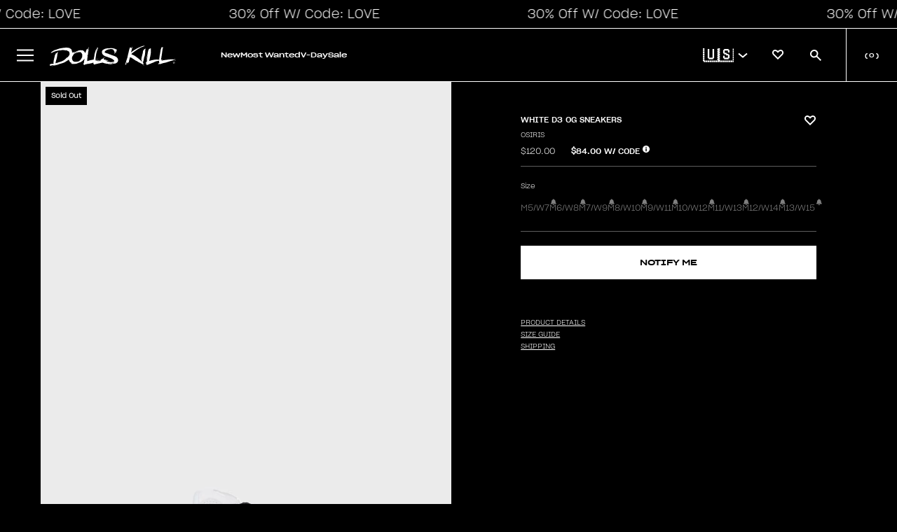

--- FILE ---
content_type: text/css
request_url: https://cdn-widgetsrepository.yotpo.com/brandkit/custom-fonts/lnODMAPLYFVxnQfOnxvl05hUO1ftkatsZKssHYSg/yotpo-sgro-20/sharpgrotesklight20(1)-300.css
body_size: -29
content:
@font-face {
      font-family: 'yotpo-sgro-20';
      font-weight: 300;
      font-display: swap;
      src: url('https://cdn-widgetsrepository.yotpo.com/brandkit/custom-fonts/lnODMAPLYFVxnQfOnxvl05hUO1ftkatsZKssHYSg/yotpo-sgro-20/sharpgrotesklight20(1).woff');
    }

--- FILE ---
content_type: text/javascript
request_url: https://cdn.shopify.com/extensions/019bdc05-bd04-7740-857a-d285c1a8362d/onward_checkout_button-257/assets/onward.js
body_size: 95963
content:
/*! For license information please see onward.js.LICENSE.txt */
!function(){var e={262:function(e,t){"use strict";t.A=(e,t)=>{const n=e.__vccOpts||e;for(const[e,a]of t)n[e]=a;return n}},314:function(e){"use strict";e.exports=function(e){var t=[];return t.toString=function(){return this.map(function(t){var n=e(t);return t[2]?"@media ".concat(t[2]," {").concat(n,"}"):n}).join("")},t.i=function(e,n,a){"string"==typeof e&&(e=[[null,e,""]]);var r={};if(a)for(var i=0;i<this.length;i++){var o=this[i][0];null!=o&&(r[o]=!0)}for(var s=0;s<e.length;s++){var d=[].concat(e[s]);a&&r[d[0]]||(n&&(d[2]?d[2]="".concat(n," and ").concat(d[2]):d[2]=n),t.push(d))}},t}},376:function(e,t,n){"use strict";n.r(t);var a=n(314),r=n.n(a)()(function(e){return e[1]});r.push([e.id,"@import url(https://fonts.googleapis.com/css2?family=Nunito+Sans:ital,wght@0,200;0,300;0,400;0,500;0,600;0,700;0,800;0,900;1,200;1,300;1,400;1,500;1,600;1,700;1,800;1,900&display=swap);"]),r.push([e.id,"@import url(https://fonts.googleapis.com/css2?family=Inter:wght@100;200;300;400;500;600;700;800;900&display=swap);"]),r.push([e.id,":root{\n  --onward-tw-border-spacing-x: 0;\n  --onward-tw-border-spacing-y: 0;\n  --onward-tw-translate-x: 0;\n  --onward-tw-translate-y: 0;\n  --onward-tw-rotate: 0;\n  --onward-tw-skew-x: 0;\n  --onward-tw-skew-y: 0;\n  --onward-tw-scale-x: 1;\n  --onward-tw-scale-y: 1;\n  --onward-tw-pan-x:  ;\n  --onward-tw-pan-y:  ;\n  --onward-tw-pinch-zoom:  ;\n  --onward-tw-scroll-snap-strictness: proximity;\n  --onward-tw-gradient-from-position:  ;\n  --onward-tw-gradient-via-position:  ;\n  --onward-tw-gradient-to-position:  ;\n  --onward-tw-ordinal:  ;\n  --onward-tw-slashed-zero:  ;\n  --onward-tw-numeric-figure:  ;\n  --onward-tw-numeric-spacing:  ;\n  --onward-tw-numeric-fraction:  ;\n  --onward-tw-ring-inset:  ;\n  --onward-tw-ring-offset-width: 0px;\n  --onward-tw-ring-offset-color: #fff;\n  --onward-tw-ring-color: rgb(59 130 246 / 0.5);\n  --onward-tw-ring-offset-shadow: 0 0 #0000;\n  --onward-tw-ring-shadow: 0 0 #0000;\n  --onward-tw-shadow: 0 0 #0000;\n  --onward-tw-shadow-colored: 0 0 #0000;\n  --onward-tw-blur:  ;\n  --onward-tw-brightness:  ;\n  --onward-tw-contrast:  ;\n  --onward-tw-grayscale:  ;\n  --onward-tw-hue-rotate:  ;\n  --onward-tw-invert:  ;\n  --onward-tw-saturate:  ;\n  --onward-tw-sepia:  ;\n  --onward-tw-drop-shadow:  ;\n  --onward-tw-backdrop-blur:  ;\n  --onward-tw-backdrop-brightness:  ;\n  --onward-tw-backdrop-contrast:  ;\n  --onward-tw-backdrop-grayscale:  ;\n  --onward-tw-backdrop-hue-rotate:  ;\n  --onward-tw-backdrop-invert:  ;\n  --onward-tw-backdrop-opacity:  ;\n  --onward-tw-backdrop-saturate:  ;\n  --onward-tw-backdrop-sepia:  ;\n  --onward-tw-contain-size:  ;\n  --onward-tw-contain-layout:  ;\n  --onward-tw-contain-paint:  ;\n  --onward-tw-contain-style:  ;\n}\n::backdrop{\n  --onward-tw-border-spacing-x: 0;\n  --onward-tw-border-spacing-y: 0;\n  --onward-tw-translate-x: 0;\n  --onward-tw-translate-y: 0;\n  --onward-tw-rotate: 0;\n  --onward-tw-skew-x: 0;\n  --onward-tw-skew-y: 0;\n  --onward-tw-scale-x: 1;\n  --onward-tw-scale-y: 1;\n  --onward-tw-pan-x:  ;\n  --onward-tw-pan-y:  ;\n  --onward-tw-pinch-zoom:  ;\n  --onward-tw-scroll-snap-strictness: proximity;\n  --onward-tw-gradient-from-position:  ;\n  --onward-tw-gradient-via-position:  ;\n  --onward-tw-gradient-to-position:  ;\n  --onward-tw-ordinal:  ;\n  --onward-tw-slashed-zero:  ;\n  --onward-tw-numeric-figure:  ;\n  --onward-tw-numeric-spacing:  ;\n  --onward-tw-numeric-fraction:  ;\n  --onward-tw-ring-inset:  ;\n  --onward-tw-ring-offset-width: 0px;\n  --onward-tw-ring-offset-color: #fff;\n  --onward-tw-ring-color: rgb(59 130 246 / 0.5);\n  --onward-tw-ring-offset-shadow: 0 0 #0000;\n  --onward-tw-ring-shadow: 0 0 #0000;\n  --onward-tw-shadow: 0 0 #0000;\n  --onward-tw-shadow-colored: 0 0 #0000;\n  --onward-tw-blur:  ;\n  --onward-tw-brightness:  ;\n  --onward-tw-contrast:  ;\n  --onward-tw-grayscale:  ;\n  --onward-tw-hue-rotate:  ;\n  --onward-tw-invert:  ;\n  --onward-tw-saturate:  ;\n  --onward-tw-sepia:  ;\n  --onward-tw-drop-shadow:  ;\n  --onward-tw-backdrop-blur:  ;\n  --onward-tw-backdrop-brightness:  ;\n  --onward-tw-backdrop-contrast:  ;\n  --onward-tw-backdrop-grayscale:  ;\n  --onward-tw-backdrop-hue-rotate:  ;\n  --onward-tw-backdrop-invert:  ;\n  --onward-tw-backdrop-opacity:  ;\n  --onward-tw-backdrop-saturate:  ;\n  --onward-tw-backdrop-sepia:  ;\n  --onward-tw-contain-size:  ;\n  --onward-tw-contain-layout:  ;\n  --onward-tw-contain-paint:  ;\n  --onward-tw-contain-style:  ;\n}\n/*\n1. Prevent padding and border from affecting element width. (https://github.com/mozdevs/cssremedy/issues/4)\n2. Allow adding a border to an element by just adding a border-width. (https://github.com/tailwindcss/tailwindcss/pull/116)\n*/\n*:where(.onward-tailwind-reset,.onward-tailwind-reset *),\n::before:where(.onward-tailwind-reset,.onward-tailwind-reset *),\n::after:where(.onward-tailwind-reset,.onward-tailwind-reset *) {\n  box-sizing: border-box; /* 1 */\n  border-width: 0; /* 2 */\n  border-style: solid; /* 2 */\n  border-color: #e5e7eb; /* 2 */\n}\n::before:where(.onward-tailwind-reset,.onward-tailwind-reset *),\n::after:where(.onward-tailwind-reset,.onward-tailwind-reset *) {\n  --onward-tw-content: '';\n}\n/*\n1. Use a consistent sensible line-height in all browsers.\n2. Prevent adjustments of font size after orientation changes in iOS.\n3. Use a more readable tab size.\n4. Use the user's configured `sans` font-family by default.\n5. Use the user's configured `sans` font-feature-settings by default.\n6. Use the user's configured `sans` font-variation-settings by default.\n7. Disable tap highlights on iOS\n*/\nhtml:where(.onward-tailwind-reset,.onward-tailwind-reset *),\n:host:where(.onward-tailwind-reset,.onward-tailwind-reset *) {\n  line-height: 1.5; /* 1 */\n  -webkit-text-size-adjust: 100%; /* 2 */\n  -moz-tab-size: 4; /* 3 */\n  -o-tab-size: 4;\n     tab-size: 4; /* 3 */\n  font-family: ui-sans-serif, system-ui, sans-serif, \"Apple Color Emoji\", \"Segoe UI Emoji\", \"Segoe UI Symbol\", \"Noto Color Emoji\"; /* 4 */\n  font-feature-settings: normal; /* 5 */\n  font-variation-settings: normal; /* 6 */\n  -webkit-tap-highlight-color: transparent; /* 7 */\n}\n/*\n1. Remove the margin in all browsers.\n2. Inherit line-height from `html` so users can set them as a class directly on the `html` element.\n*/\nbody:where(.onward-tailwind-reset,.onward-tailwind-reset *) {\n  margin: 0; /* 1 */\n  line-height: inherit; /* 2 */\n}\n/*\n1. Add the correct height in Firefox.\n2. Correct the inheritance of border color in Firefox. (https://bugzilla.mozilla.org/show_bug.cgi?id=190655)\n3. Ensure horizontal rules are visible by default.\n*/\nhr:where(.onward-tailwind-reset,.onward-tailwind-reset *) {\n  height: 0; /* 1 */\n  color: inherit; /* 2 */\n  border-top-width: 1px; /* 3 */\n}\n/*\nAdd the correct text decoration in Chrome, Edge, and Safari.\n*/\nabbr:where([title]):where(.onward-tailwind-reset,.onward-tailwind-reset *) {\n  -webkit-text-decoration: underline dotted;\n          text-decoration: underline dotted;\n}\n/*\nRemove the default font size and weight for headings.\n*/\nh1:where(.onward-tailwind-reset,.onward-tailwind-reset *),\nh2:where(.onward-tailwind-reset,.onward-tailwind-reset *),\nh3:where(.onward-tailwind-reset,.onward-tailwind-reset *),\nh4:where(.onward-tailwind-reset,.onward-tailwind-reset *),\nh5:where(.onward-tailwind-reset,.onward-tailwind-reset *),\nh6:where(.onward-tailwind-reset,.onward-tailwind-reset *) {\n  font-size: inherit;\n  font-weight: inherit;\n}\n/*\nReset links to optimize for opt-in styling instead of opt-out.\n*/\na:where(.onward-tailwind-reset,.onward-tailwind-reset *) {\n  color: inherit;\n  text-decoration: inherit;\n}\n/*\nAdd the correct font weight in Edge and Safari.\n*/\nb:where(.onward-tailwind-reset,.onward-tailwind-reset *),\nstrong:where(.onward-tailwind-reset,.onward-tailwind-reset *) {\n  font-weight: bolder;\n}\n/*\n1. Use the user's configured `mono` font-family by default.\n2. Use the user's configured `mono` font-feature-settings by default.\n3. Use the user's configured `mono` font-variation-settings by default.\n4. Correct the odd `em` font sizing in all browsers.\n*/\ncode:where(.onward-tailwind-reset,.onward-tailwind-reset *),\nkbd:where(.onward-tailwind-reset,.onward-tailwind-reset *),\nsamp:where(.onward-tailwind-reset,.onward-tailwind-reset *),\npre:where(.onward-tailwind-reset,.onward-tailwind-reset *) {\n  font-family: ui-monospace, SFMono-Regular, Menlo, Monaco, Consolas, \"Liberation Mono\", \"Courier New\", monospace; /* 1 */\n  font-feature-settings: normal; /* 2 */\n  font-variation-settings: normal; /* 3 */\n  font-size: 1em; /* 4 */\n}\n/*\nAdd the correct font size in all browsers.\n*/\nsmall:where(.onward-tailwind-reset,.onward-tailwind-reset *) {\n  font-size: 80%;\n}\n/*\nPrevent `sub` and `sup` elements from affecting the line height in all browsers.\n*/\nsub:where(.onward-tailwind-reset,.onward-tailwind-reset *),\nsup:where(.onward-tailwind-reset,.onward-tailwind-reset *) {\n  font-size: 75%;\n  line-height: 0;\n  position: relative;\n  vertical-align: baseline;\n}\nsub:where(.onward-tailwind-reset,.onward-tailwind-reset *) {\n  bottom: -0.25em;\n}\nsup:where(.onward-tailwind-reset,.onward-tailwind-reset *) {\n  top: -0.5em;\n}\n/*\n1. Remove text indentation from table contents in Chrome and Safari. (https://bugs.chromium.org/p/chromium/issues/detail?id=999088, https://bugs.webkit.org/show_bug.cgi?id=201297)\n2. Correct table border color inheritance in all Chrome and Safari. (https://bugs.chromium.org/p/chromium/issues/detail?id=935729, https://bugs.webkit.org/show_bug.cgi?id=195016)\n3. Remove gaps between table borders by default.\n*/\ntable:where(.onward-tailwind-reset,.onward-tailwind-reset *) {\n  text-indent: 0; /* 1 */\n  border-color: inherit; /* 2 */\n  border-collapse: collapse; /* 3 */\n}\n/*\n1. Change the font styles in all browsers.\n2. Remove the margin in Firefox and Safari.\n3. Remove default padding in all browsers.\n*/\nbutton:where(.onward-tailwind-reset,.onward-tailwind-reset *),\ninput:where(.onward-tailwind-reset,.onward-tailwind-reset *),\noptgroup:where(.onward-tailwind-reset,.onward-tailwind-reset *),\nselect:where(.onward-tailwind-reset,.onward-tailwind-reset *),\ntextarea:where(.onward-tailwind-reset,.onward-tailwind-reset *) {\n  font-family: inherit; /* 1 */\n  font-feature-settings: inherit; /* 1 */\n  font-variation-settings: inherit; /* 1 */\n  font-size: 100%; /* 1 */\n  font-weight: inherit; /* 1 */\n  line-height: inherit; /* 1 */\n  letter-spacing: inherit; /* 1 */\n  color: inherit; /* 1 */\n  margin: 0; /* 2 */\n  padding: 0; /* 3 */\n}\n/*\nRemove the inheritance of text transform in Edge and Firefox.\n*/\nbutton:where(.onward-tailwind-reset,.onward-tailwind-reset *),\nselect:where(.onward-tailwind-reset,.onward-tailwind-reset *) {\n  text-transform: none;\n}\n/*\n1. Correct the inability to style clickable types in iOS and Safari.\n2. Remove default button styles.\n*/\nbutton:where(.onward-tailwind-reset,.onward-tailwind-reset *),\ninput:where([type='button']):where(.onward-tailwind-reset,.onward-tailwind-reset *),\ninput:where([type='reset']):where(.onward-tailwind-reset,.onward-tailwind-reset *),\ninput:where([type='submit']):where(.onward-tailwind-reset,.onward-tailwind-reset *) {\n  -webkit-appearance: button; /* 1 */\n  background-color: transparent; /* 2 */\n  background-image: none; /* 2 */\n}\n/*\nUse the modern Firefox focus style for all focusable elements.\n*/\n:-moz-focusring:where(.onward-tailwind-reset,.onward-tailwind-reset *) {\n  outline: auto;\n}\n/*\nRemove the additional `:invalid` styles in Firefox. (https://github.com/mozilla/gecko-dev/blob/2f9eacd9d3d995c937b4251a5557d95d494c9be1/layout/style/res/forms.css#L728-L737)\n*/\n:-moz-ui-invalid:where(.onward-tailwind-reset,.onward-tailwind-reset *) {\n  box-shadow: none;\n}\n/*\nAdd the correct vertical alignment in Chrome and Firefox.\n*/\nprogress:where(.onward-tailwind-reset,.onward-tailwind-reset *) {\n  vertical-align: baseline;\n}\n/*\nCorrect the cursor style of increment and decrement buttons in Safari.\n*/\n::-webkit-inner-spin-button:where(.onward-tailwind-reset,.onward-tailwind-reset *),\n::-webkit-outer-spin-button:where(.onward-tailwind-reset,.onward-tailwind-reset *) {\n  height: auto;\n}\n/*\n1. Correct the odd appearance in Chrome and Safari.\n2. Correct the outline style in Safari.\n*/\n[type='search']:where(.onward-tailwind-reset,.onward-tailwind-reset *) {\n  -webkit-appearance: textfield; /* 1 */\n  outline-offset: -2px; /* 2 */\n}\n/*\nRemove the inner padding in Chrome and Safari on macOS.\n*/\n::-webkit-search-decoration:where(.onward-tailwind-reset,.onward-tailwind-reset *) {\n  -webkit-appearance: none;\n}\n/*\n1. Correct the inability to style clickable types in iOS and Safari.\n2. Change font properties to `inherit` in Safari.\n*/\n::-webkit-file-upload-button:where(.onward-tailwind-reset,.onward-tailwind-reset *) {\n  -webkit-appearance: button; /* 1 */\n  font: inherit; /* 2 */\n}\n/*\nAdd the correct display in Chrome and Safari.\n*/\nsummary:where(.onward-tailwind-reset,.onward-tailwind-reset *) {\n  display: list-item;\n}\n/*\nRemoves the default spacing and border for appropriate elements.\n*/\nblockquote:where(.onward-tailwind-reset,.onward-tailwind-reset *),\ndl:where(.onward-tailwind-reset,.onward-tailwind-reset *),\ndd:where(.onward-tailwind-reset,.onward-tailwind-reset *),\nh1:where(.onward-tailwind-reset,.onward-tailwind-reset *),\nh2:where(.onward-tailwind-reset,.onward-tailwind-reset *),\nh3:where(.onward-tailwind-reset,.onward-tailwind-reset *),\nh4:where(.onward-tailwind-reset,.onward-tailwind-reset *),\nh5:where(.onward-tailwind-reset,.onward-tailwind-reset *),\nh6:where(.onward-tailwind-reset,.onward-tailwind-reset *),\nhr:where(.onward-tailwind-reset,.onward-tailwind-reset *),\nfigure:where(.onward-tailwind-reset,.onward-tailwind-reset *),\np:where(.onward-tailwind-reset,.onward-tailwind-reset *),\npre:where(.onward-tailwind-reset,.onward-tailwind-reset *) {\n  margin: 0;\n}\nfieldset:where(.onward-tailwind-reset,.onward-tailwind-reset *) {\n  margin: 0;\n  padding: 0;\n}\nlegend:where(.onward-tailwind-reset,.onward-tailwind-reset *) {\n  padding: 0;\n}\nol:where(.onward-tailwind-reset,.onward-tailwind-reset *),\nul:where(.onward-tailwind-reset,.onward-tailwind-reset *),\nmenu:where(.onward-tailwind-reset,.onward-tailwind-reset *) {\n  list-style: none;\n  margin: 0;\n  padding: 0;\n}\n/*\nReset default styling for dialogs.\n*/\ndialog:where(.onward-tailwind-reset,.onward-tailwind-reset *) {\n  padding: 0;\n}\n/*\nPrevent resizing textareas horizontally by default.\n*/\ntextarea:where(.onward-tailwind-reset,.onward-tailwind-reset *) {\n  resize: vertical;\n}\n/*\n1. Reset the default placeholder opacity in Firefox. (https://github.com/tailwindlabs/tailwindcss/issues/3300)\n2. Set the default placeholder color to the user's configured gray 400 color.\n*/\ninput::-moz-placeholder:where(.onward-tailwind-reset,.onward-tailwind-reset *), textarea::-moz-placeholder:where(.onward-tailwind-reset,.onward-tailwind-reset *) {\n  opacity: 1; /* 1 */\n  color: #9ca3af; /* 2 */\n}\ninput::placeholder:where(.onward-tailwind-reset,.onward-tailwind-reset *),\ntextarea::placeholder:where(.onward-tailwind-reset,.onward-tailwind-reset *) {\n  opacity: 1; /* 1 */\n  color: #9ca3af; /* 2 */\n}\n/*\nSet the default cursor for buttons.\n*/\nbutton:where(.onward-tailwind-reset,.onward-tailwind-reset *),\n[role=\"button\"]:where(.onward-tailwind-reset,.onward-tailwind-reset *) {\n  cursor: pointer;\n}\n/*\nMake sure disabled buttons don't get the pointer cursor.\n*/\n:disabled:where(.onward-tailwind-reset,.onward-tailwind-reset *) {\n  cursor: default;\n}\n/*\n1. Make replaced elements `display: block` by default. (https://github.com/mozdevs/cssremedy/issues/14)\n2. Add `vertical-align: middle` to align replaced elements more sensibly by default. (https://github.com/jensimmons/cssremedy/issues/14#issuecomment-634934210)\n   This can trigger a poorly considered lint error in some tools but is included by design.\n*/\nimg:where(.onward-tailwind-reset,.onward-tailwind-reset *),\nsvg:where(.onward-tailwind-reset,.onward-tailwind-reset *),\nvideo:where(.onward-tailwind-reset,.onward-tailwind-reset *),\ncanvas:where(.onward-tailwind-reset,.onward-tailwind-reset *),\naudio:where(.onward-tailwind-reset,.onward-tailwind-reset *),\niframe:where(.onward-tailwind-reset,.onward-tailwind-reset *),\nembed:where(.onward-tailwind-reset,.onward-tailwind-reset *),\nobject:where(.onward-tailwind-reset,.onward-tailwind-reset *) {\n  display: block; /* 1 */\n  vertical-align: middle; /* 2 */\n}\n/*\nConstrain images and videos to the parent width and preserve their intrinsic aspect ratio. (https://github.com/mozdevs/cssremedy/issues/14)\n*/\nimg:where(.onward-tailwind-reset,.onward-tailwind-reset *),\nvideo:where(.onward-tailwind-reset,.onward-tailwind-reset *) {\n  max-width: 100%;\n  height: auto;\n}\n/* Make elements with the HTML hidden attribute stay hidden by default */\n[hidden]:where(:not([hidden=\"until-found\"])):where(.onward-tailwind-reset,.onward-tailwind-reset *) {\n  display: none;\n}\n.onward-sr-only{\n  position: absolute !important;\n  width: 1px !important;\n  height: 1px !important;\n  padding: 0 !important;\n  margin: -1px !important;\n  overflow: hidden !important;\n  clip: rect(0, 0, 0, 0) !important;\n  white-space: nowrap !important;\n  border-width: 0 !important;\n}\n.onward-pointer-events-none{\n  pointer-events: none !important;\n}\n.onward-absolute{\n  position: absolute !important;\n}\n.onward-relative{\n  position: relative !important;\n}\n.onward--inset-px{\n  inset: -1px !important;\n}\n.onward-bottom-0{\n  bottom: 0 !important;\n}\n.onward-left-0{\n  left: 0 !important;\n}\n.onward-right-0{\n  right: 0 !important;\n}\n.onward-top-0{\n  top: 0 !important;\n}\n.onward-top-4{\n  top: 16px !important;\n}\n.onward-z-10{\n  z-index: 10 !important;\n}\n.onward-z-\\[2147483647\\]{\n  z-index: 2147483647 !important;\n}\n.onward-col-span-2{\n  grid-column: span 2 / span 2 !important;\n}\n.onward-m-0{\n  margin: 0 !important;\n}\n.onward-m-auto{\n  margin: auto !important;\n}\n.onward-mx-auto{\n  margin-left: auto !important;\n  margin-right: auto !important;\n}\n.onward-my-1{\n  margin-top: 4px !important;\n  margin-bottom: 4px !important;\n}\n.onward-my-4{\n  margin-top: 16px !important;\n  margin-bottom: 16px !important;\n}\n.onward-my-auto{\n  margin-top: auto !important;\n  margin-bottom: auto !important;\n}\n.onward-mb-0{\n  margin-bottom: 0 !important;\n}\n.onward-mb-2{\n  margin-bottom: 8px !important;\n}\n.onward-mb-3{\n  margin-bottom: 12px !important;\n}\n.onward-mb-4{\n  margin-bottom: 16px !important;\n}\n.onward-mb-5{\n  margin-bottom: 20px !important;\n}\n.onward-ml-0{\n  margin-left: 0 !important;\n}\n.onward-ml-1{\n  margin-left: 4px !important;\n}\n.onward-ml-\\[1px\\]{\n  margin-left: 1px !important;\n}\n.onward-ml-\\[4px\\]{\n  margin-left: 4px !important;\n}\n.onward-ml-auto{\n  margin-left: auto !important;\n}\n.onward-mr-0{\n  margin-right: 0 !important;\n}\n.onward-mr-1{\n  margin-right: 4px !important;\n}\n.onward-mr-2{\n  margin-right: 8px !important;\n}\n.onward-mt-1{\n  margin-top: 4px !important;\n}\n.onward-mt-2{\n  margin-top: 8px !important;\n}\n.onward-mt-3{\n  margin-top: 12px !important;\n}\n.onward-mt-4{\n  margin-top: 16px !important;\n}\n.onward-mt-6{\n  margin-top: 24px !important;\n}\n.onward-mt-8{\n  margin-top: 32px !important;\n}\n.onward-mt-\\[10px\\]{\n  margin-top: 10px !important;\n}\n.onward-box-border{\n  box-sizing: border-box !important;\n}\n.onward-block{\n  display: block !important;\n}\n.onward-inline-block{\n  display: inline-block !important;\n}\n.onward-inline{\n  display: inline !important;\n}\n.onward-flex{\n  display: flex !important;\n}\n.onward-inline-flex{\n  display: inline-flex !important;\n}\n.onward-grid{\n  display: grid !important;\n}\n.onward-hidden{\n  display: none !important;\n}\n.\\!onward-h-7{\n  height: 28px !important;\n}\n.onward-h-3{\n  height: 12px !important;\n}\n.onward-h-6{\n  height: 24px !important;\n}\n.onward-h-\\[12px\\]{\n  height: 12px !important;\n}\n.onward-h-\\[13px\\]{\n  height: 13px !important;\n}\n.onward-h-\\[16px\\]{\n  height: 16px !important;\n}\n.onward-h-\\[20px\\]{\n  height: 20px !important;\n}\n.onward-h-\\[2px\\]{\n  height: 2px !important;\n}\n.onward-h-fit{\n  height: -moz-fit-content !important;\n  height: fit-content !important;\n}\n.onward-max-h-full{\n  max-height: 100% !important;\n}\n.onward-max-h-none{\n  max-height: none !important;\n}\n.onward-w-3{\n  width: 12px !important;\n}\n.onward-w-6{\n  width: 24px !important;\n}\n.onward-w-8{\n  width: 32px !important;\n}\n.onward-w-\\[100px\\]{\n  width: 100px !important;\n}\n.onward-w-\\[13px\\]{\n  width: 13px !important;\n}\n.onward-w-\\[20px\\]{\n  width: 20px !important;\n}\n.onward-w-\\[30px\\]{\n  width: 30px !important;\n}\n.onward-w-\\[40px\\]{\n  width: 40px !important;\n}\n.onward-w-\\[55px\\]{\n  width: 55px !important;\n}\n.onward-w-\\[70px\\]{\n  width: 70px !important;\n}\n.onward-w-\\[82px\\]{\n  width: 82px !important;\n}\n.onward-w-\\[fit-content\\]{\n  width: -moz-fit-content !important;\n  width: fit-content !important;\n}\n.onward-w-\\[initial\\]{\n  width: auto !important;\n  width: initial !important;\n}\n.onward-w-full{\n  width: 100% !important;\n}\n.onward-min-w-\\[300px\\]{\n  min-width: 300px !important;\n}\n.onward-max-w-\\[285px\\]{\n  max-width: 285px !important;\n}\n.onward-max-w-\\[340px\\]{\n  max-width: 340px !important;\n}\n.onward-max-w-\\[380px\\]{\n  max-width: 380px !important;\n}\n.onward-max-w-\\[400px\\]{\n  max-width: 400px !important;\n}\n.onward-max-w-none{\n  max-width: none !important;\n}\n.onward-max-w-screen-lg{\n  max-width: 1024px !important;\n}\n.onward-flex-1{\n  flex: 1 1 !important;\n}\n.onward-shrink-0{\n  flex-shrink: 0 !important;\n}\n.onward-translate-x-0\\.5{\n  --onward-tw-translate-x: 2px !important;\n  transform: translate(var(--onward-tw-translate-x), var(--onward-tw-translate-y)) rotate(var(--onward-tw-rotate)) skewX(var(--onward-tw-skew-x)) skewY(var(--onward-tw-skew-y)) scaleX(var(--onward-tw-scale-x)) scaleY(var(--onward-tw-scale-y)) !important;\n}\n.onward-translate-x-\\[15\\.5px\\]{\n  --onward-tw-translate-x: 15.5px !important;\n  transform: translate(var(--onward-tw-translate-x), var(--onward-tw-translate-y)) rotate(var(--onward-tw-rotate)) skewX(var(--onward-tw-skew-x)) skewY(var(--onward-tw-skew-y)) scaleX(var(--onward-tw-scale-x)) scaleY(var(--onward-tw-scale-y)) !important;\n}\n@keyframes onward-spin{\n  to{\n    transform: rotate(360deg);\n  }\n}\n.onward-animate-spin{\n  animation: onward-spin 1s linear infinite !important;\n}\n.onward-cursor-pointer{\n  cursor: pointer !important;\n}\n.onward-grid-cols-2{\n  grid-template-columns: repeat(2, minmax(0, 1fr)) !important;\n}\n.onward-flex-row{\n  flex-direction: row !important;\n}\n.onward-flex-row-reverse{\n  flex-direction: row-reverse !important;\n}\n.onward-flex-col{\n  flex-direction: column !important;\n}\n.onward-items-center{\n  align-items: center !important;\n}\n.onward-justify-center{\n  justify-content: center !important;\n}\n.onward-justify-between{\n  justify-content: space-between !important;\n}\n.onward-justify-around{\n  justify-content: space-around !important;\n}\n.onward-gap-1{\n  gap: 4px !important;\n}\n.onward-gap-2{\n  gap: 8px !important;\n}\n.onward-gap-3{\n  gap: 12px !important;\n}\n.onward-gap-x-2{\n  -moz-column-gap: 8px !important;\n       column-gap: 8px !important;\n}\n.onward-gap-x-4{\n  -moz-column-gap: 16px !important;\n       column-gap: 16px !important;\n}\n.onward-gap-y-4{\n  row-gap: 16px !important;\n}\n.onward-gap-y-6{\n  row-gap: 24px !important;\n}\n.onward-space-x-2 > :not([hidden]) ~ :not([hidden]){\n  --onward-tw-space-x-reverse: 0 !important;\n  margin-right: calc(8px * var(--onward-tw-space-x-reverse)) !important;\n  margin-left: calc(8px * calc(1 - var(--onward-tw-space-x-reverse))) !important;\n}\n.onward-space-x-4 > :not([hidden]) ~ :not([hidden]){\n  --onward-tw-space-x-reverse: 0 !important;\n  margin-right: calc(16px * var(--onward-tw-space-x-reverse)) !important;\n  margin-left: calc(16px * calc(1 - var(--onward-tw-space-x-reverse))) !important;\n}\n.onward-space-x-\\[4px\\] > :not([hidden]) ~ :not([hidden]){\n  --onward-tw-space-x-reverse: 0 !important;\n  margin-right: calc(4px * var(--onward-tw-space-x-reverse)) !important;\n  margin-left: calc(4px * calc(1 - var(--onward-tw-space-x-reverse))) !important;\n}\n.onward-space-y-0 > :not([hidden]) ~ :not([hidden]){\n  --onward-tw-space-y-reverse: 0 !important;\n  margin-top: calc(0px * calc(1 - var(--onward-tw-space-y-reverse))) !important;\n  margin-bottom: calc(0px * var(--onward-tw-space-y-reverse)) !important;\n}\n.onward-space-y-1 > :not([hidden]) ~ :not([hidden]){\n  --onward-tw-space-y-reverse: 0 !important;\n  margin-top: calc(4px * calc(1 - var(--onward-tw-space-y-reverse))) !important;\n  margin-bottom: calc(4px * var(--onward-tw-space-y-reverse)) !important;\n}\n.onward-space-y-2 > :not([hidden]) ~ :not([hidden]){\n  --onward-tw-space-y-reverse: 0 !important;\n  margin-top: calc(8px * calc(1 - var(--onward-tw-space-y-reverse))) !important;\n  margin-bottom: calc(8px * var(--onward-tw-space-y-reverse)) !important;\n}\n.onward-space-y-4 > :not([hidden]) ~ :not([hidden]){\n  --onward-tw-space-y-reverse: 0 !important;\n  margin-top: calc(16px * calc(1 - var(--onward-tw-space-y-reverse))) !important;\n  margin-bottom: calc(16px * var(--onward-tw-space-y-reverse)) !important;\n}\n.onward-space-y-6 > :not([hidden]) ~ :not([hidden]){\n  --onward-tw-space-y-reverse: 0 !important;\n  margin-top: calc(24px * calc(1 - var(--onward-tw-space-y-reverse))) !important;\n  margin-bottom: calc(24px * var(--onward-tw-space-y-reverse)) !important;\n}\n.onward-space-y-8 > :not([hidden]) ~ :not([hidden]){\n  --onward-tw-space-y-reverse: 0 !important;\n  margin-top: calc(32px * calc(1 - var(--onward-tw-space-y-reverse))) !important;\n  margin-bottom: calc(32px * var(--onward-tw-space-y-reverse)) !important;\n}\n.onward-overflow-auto{\n  overflow: auto !important;\n}\n.onward-overflow-hidden{\n  overflow: hidden !important;\n}\n.onward-text-ellipsis{\n  text-overflow: ellipsis !important;\n}\n.onward-whitespace-nowrap{\n  white-space: nowrap !important;\n}\n.onward-whitespace-pre-line{\n  white-space: pre-line !important;\n}\n.onward-rounded-2{\n  border-radius: 8px !important;\n}\n.onward-rounded-2xl{\n  border-radius: 1rem !important;\n}\n.onward-rounded-\\[10px\\]{\n  border-radius: 10px !important;\n}\n.onward-rounded-full{\n  border-radius: 9999px !important;\n}\n.onward-rounded-lg{\n  border-radius: 0.5rem !important;\n}\n.onward-rounded-md{\n  border-radius: 0.375rem !important;\n}\n.onward-border{\n  border-width: 1px !important;\n}\n.onward-border-0{\n  border-width: 0px !important;\n}\n.onward-border-2{\n  border-width: 2px !important;\n}\n.onward-border-\\[0\\.5px\\]{\n  border-width: 0.5px !important;\n}\n.onward-border-b-0{\n  border-bottom-width: 0px !important;\n}\n.onward-border-b-2{\n  border-bottom-width: 2px !important;\n}\n.onward-border-l-0{\n  border-left-width: 0px !important;\n}\n.onward-border-r-0{\n  border-right-width: 0px !important;\n}\n.onward-border-t{\n  border-top-width: 1px !important;\n}\n.onward-border-t-2{\n  border-top-width: 2px !important;\n}\n.onward-border-solid{\n  border-style: solid !important;\n}\n.onward-border-none{\n  border-style: none !important;\n}\n.onward-border-border{\n  --onward-tw-border-opacity: 1 !important;\n  border-color: rgb(229 231 235 / 1) !important;\n  border-color: rgb(229 231 235 / var(--onward-tw-border-opacity, 1)) !important;\n}\n.onward-border-gray-200{\n  --onward-tw-border-opacity: 1 !important;\n  border-color: rgb(229 231 235 / 1) !important;\n  border-color: rgb(229 231 235 / var(--onward-tw-border-opacity, 1)) !important;\n}\n.onward-border-gray-300{\n  --onward-tw-border-opacity: 1 !important;\n  border-color: rgb(166 170 179 / 1) !important;\n  border-color: rgb(166 170 179 / var(--onward-tw-border-opacity, 1)) !important;\n}\n.onward-border-gray-600{\n  --onward-tw-border-opacity: 1 !important;\n  border-color: rgb(75 85 99 / 1) !important;\n  border-color: rgb(75 85 99 / var(--onward-tw-border-opacity, 1)) !important;\n}\n.onward-border-indigo-600{\n  --onward-tw-border-opacity: 1 !important;\n  border-color: rgb(79 70 229 / 1) !important;\n  border-color: rgb(79 70 229 / var(--onward-tw-border-opacity, 1)) !important;\n}\n.onward-border-red-600{\n  --onward-tw-border-opacity: 1 !important;\n  border-color: rgb(220 38 38 / 1) !important;\n  border-color: rgb(220 38 38 / var(--onward-tw-border-opacity, 1)) !important;\n}\n.onward-border-transparent{\n  border-color: transparent !important;\n}\n.onward-bg-\\[\\#364154\\]{\n  --onward-tw-bg-opacity: 1 !important;\n  background-color: rgb(54 65 84 / 1) !important;\n  background-color: rgb(54 65 84 / var(--onward-tw-bg-opacity, 1)) !important;\n}\n.onward-bg-gray-100{\n  --onward-tw-bg-opacity: 1 !important;\n  background-color: rgb(241 242 244 / 1) !important;\n  background-color: rgb(241 242 244 / var(--onward-tw-bg-opacity, 1)) !important;\n}\n.onward-bg-gray-200{\n  --onward-tw-bg-opacity: 1 !important;\n  background-color: rgb(229 231 235 / 1) !important;\n  background-color: rgb(229 231 235 / var(--onward-tw-bg-opacity, 1)) !important;\n}\n.onward-bg-gray-400{\n  --onward-tw-bg-opacity: 1 !important;\n  background-color: rgb(156 163 175 / 1) !important;\n  background-color: rgb(156 163 175 / var(--onward-tw-bg-opacity, 1)) !important;\n}\n.onward-bg-gray-700{\n  --onward-tw-bg-opacity: 1 !important;\n  background-color: rgb(92 95 98 / 1) !important;\n  background-color: rgb(92 95 98 / var(--onward-tw-bg-opacity, 1)) !important;\n}\n.onward-bg-primary{\n  --onward-tw-bg-opacity: 1 !important;\n  background-color: rgb(2 35 66 / 1) !important;\n  background-color: rgb(2 35 66 / var(--onward-tw-bg-opacity, 1)) !important;\n}\n.onward-bg-red-50{\n  --onward-tw-bg-opacity: 1 !important;\n  background-color: rgb(254 242 242 / 1) !important;\n  background-color: rgb(254 242 242 / var(--onward-tw-bg-opacity, 1)) !important;\n}\n.onward-bg-transparent{\n  background-color: transparent !important;\n}\n.onward-bg-white{\n  --onward-tw-bg-opacity: 1 !important;\n  background-color: rgb(255 255 255 / 1) !important;\n  background-color: rgb(255 255 255 / var(--onward-tw-bg-opacity, 1)) !important;\n}\n.onward-bg-cover{\n  background-size: cover !important;\n}\n.onward-bg-center{\n  background-position: center !important;\n}\n.onward-bg-no-repeat{\n  background-repeat: no-repeat !important;\n}\n.onward-p-0{\n  padding: 0 !important;\n}\n.onward-p-1{\n  padding: 4px !important;\n}\n.onward-p-2{\n  padding: 8px !important;\n}\n.onward-p-4{\n  padding: 16px !important;\n}\n.onward-px-3\\.5{\n  padding-left: 14px !important;\n  padding-right: 14px !important;\n}\n.onward-px-4{\n  padding-left: 16px !important;\n  padding-right: 16px !important;\n}\n.onward-px-6{\n  padding-left: 24px !important;\n  padding-right: 24px !important;\n}\n.onward-px-\\[24px\\]{\n  padding-left: 24px !important;\n  padding-right: 24px !important;\n}\n.onward-py-2{\n  padding-top: 8px !important;\n  padding-bottom: 8px !important;\n}\n.onward-py-3{\n  padding-top: 12px !important;\n  padding-bottom: 12px !important;\n}\n.onward-py-\\[14px\\]{\n  padding-top: 14px !important;\n  padding-bottom: 14px !important;\n}\n.onward-py-\\[4px\\]{\n  padding-top: 4px !important;\n  padding-bottom: 4px !important;\n}\n.onward-pb-0{\n  padding-bottom: 0 !important;\n}\n.onward-pb-8{\n  padding-bottom: 32px !important;\n}\n.onward-pb-\\[2px\\]{\n  padding-bottom: 2px !important;\n}\n.onward-pl-0{\n  padding-left: 0 !important;\n}\n.onward-pr-0{\n  padding-right: 0 !important;\n}\n.onward-pr-1{\n  padding-right: 4px !important;\n}\n.onward-pr-\\[2px\\]{\n  padding-right: 2px !important;\n}\n.onward-pt-2{\n  padding-top: 8px !important;\n}\n.onward-pt-3{\n  padding-top: 12px !important;\n}\n.onward-pt-4{\n  padding-top: 16px !important;\n}\n.onward-pt-6{\n  padding-top: 24px !important;\n}\n.onward-pt-\\[14px\\]{\n  padding-top: 14px !important;\n}\n.onward-pt-\\[2px\\]{\n  padding-top: 2px !important;\n}\n.onward-pt-\\[35px\\]{\n  padding-top: 35px !important;\n}\n.onward-text-left{\n  text-align: left !important;\n}\n.onward-text-center{\n  text-align: center !important;\n}\n.onward-text-right{\n  text-align: right !important;\n}\n.onward-font-\\[Inter\\]{\n  font-family: Inter !important;\n}\n.onward-font-inherit{\n  font-family: inherit !important;\n}\n.onward-font-inter{\n  font-family: Inter, sans-serif !important;\n}\n.\\!onward-text-\\[13px\\]{\n  font-size: 13px !important;\n}\n.onward-text-\\[10px\\]{\n  font-size: 10px !important;\n}\n.onward-text-\\[11px\\]{\n  font-size: 11px !important;\n}\n.onward-text-\\[12px\\]{\n  font-size: 12px !important;\n}\n.onward-text-\\[13px\\]{\n  font-size: 13px !important;\n}\n.onward-text-\\[36px\\]{\n  font-size: 36px !important;\n}\n.onward-text-\\[9px\\]{\n  font-size: 9px !important;\n}\n.onward-text-base{\n  font-size: 16px !important;\n}\n.onward-text-lg{\n  font-size: 18px !important;\n}\n.onward-text-sm{\n  font-size: 14px !important;\n}\n.onward-text-xs{\n  font-size: 12px !important;\n}\n.onward-font-bold{\n  font-weight: 700 !important;\n}\n.onward-font-light{\n  font-weight: 300 !important;\n}\n.onward-font-medium{\n  font-weight: 500 !important;\n}\n.onward-font-normal{\n  font-weight: 400 !important;\n}\n.onward-font-semibold{\n  font-weight: 600 !important;\n}\n.onward-capitalize{\n  text-transform: capitalize !important;\n}\n.onward-italic{\n  font-style: italic !important;\n}\n.onward-leading-none{\n  line-height: 1 !important;\n}\n.onward-leading-normal{\n  line-height: 1.5 !important;\n}\n.onward-leading-snug{\n  line-height: 1.375 !important;\n}\n.onward-leading-tight{\n  line-height: 1.25 !important;\n}\n.onward-tracking-normal{\n  letter-spacing: 0em !important;\n}\n.\\!onward-text-black{\n  --onward-tw-text-opacity: 1 !important;\n  color: rgb(0 0 0 / 1) !important;\n  color: rgb(0 0 0 / var(--onward-tw-text-opacity, 1)) !important;\n}\n.\\!onward-text-white{\n  --onward-tw-text-opacity: 1 !important;\n  color: rgb(255 255 255 / 1) !important;\n  color: rgb(255 255 255 / var(--onward-tw-text-opacity, 1)) !important;\n}\n.onward-text-\\[\\#270F2F\\]{\n  --onward-tw-text-opacity: 1 !important;\n  color: rgb(39 15 47 / 1) !important;\n  color: rgb(39 15 47 / var(--onward-tw-text-opacity, 1)) !important;\n}\n.onward-text-\\[\\#B3B3B3\\]{\n  --onward-tw-text-opacity: 1 !important;\n  color: rgb(179 179 179 / 1) !important;\n  color: rgb(179 179 179 / var(--onward-tw-text-opacity, 1)) !important;\n}\n.onward-text-black{\n  --onward-tw-text-opacity: 1 !important;\n  color: rgb(0 0 0 / 1) !important;\n  color: rgb(0 0 0 / var(--onward-tw-text-opacity, 1)) !important;\n}\n.onward-text-gray-500{\n  --onward-tw-text-opacity: 1 !important;\n  color: rgb(107 114 128 / 1) !important;\n  color: rgb(107 114 128 / var(--onward-tw-text-opacity, 1)) !important;\n}\n.onward-text-gray-600{\n  --onward-tw-text-opacity: 1 !important;\n  color: rgb(75 85 99 / 1) !important;\n  color: rgb(75 85 99 / var(--onward-tw-text-opacity, 1)) !important;\n}\n.onward-text-gray-700{\n  --onward-tw-text-opacity: 1 !important;\n  color: rgb(92 95 98 / 1) !important;\n  color: rgb(92 95 98 / var(--onward-tw-text-opacity, 1)) !important;\n}\n.onward-text-gray-800{\n  --onward-tw-text-opacity: 1 !important;\n  color: rgb(31 41 55 / 1) !important;\n  color: rgb(31 41 55 / var(--onward-tw-text-opacity, 1)) !important;\n}\n.onward-text-red-900{\n  --onward-tw-text-opacity: 1 !important;\n  color: rgb(127 29 29 / 1) !important;\n  color: rgb(127 29 29 / var(--onward-tw-text-opacity, 1)) !important;\n}\n.onward-text-white{\n  --onward-tw-text-opacity: 1 !important;\n  color: rgb(255 255 255 / 1) !important;\n  color: rgb(255 255 255 / var(--onward-tw-text-opacity, 1)) !important;\n}\n.onward-underline{\n  text-decoration-line: underline !important;\n}\n.onward-no-underline{\n  text-decoration-line: none !important;\n}\n.onward-underline-offset-2{\n  text-underline-offset: 2px !important;\n}\n.onward-underline-offset-4{\n  text-underline-offset: 4px !important;\n}\n.onward-shadow{\n  --onward-tw-shadow: 0 1px 3px 0 rgb(0 0 0 / 0.1), 0 1px 2px -1px rgb(0 0 0 / 0.1) !important;\n  --onward-tw-shadow-colored: 0 1px 3px 0 var(--onward-tw-shadow-color), 0 1px 2px -1px var(--onward-tw-shadow-color) !important;\n  box-shadow: 0 0 #0000, 0 0 #0000, var(--onward-tw-shadow) !important;\n  box-shadow: var(--onward-tw-ring-offset-shadow, 0 0 #0000), var(--onward-tw-ring-shadow, 0 0 #0000), var(--onward-tw-shadow) !important;\n}\n.onward-shadow-lg{\n  --onward-tw-shadow: 0 10px 15px -3px rgb(0 0 0 / 0.1), 0 4px 6px -4px rgb(0 0 0 / 0.1) !important;\n  --onward-tw-shadow-colored: 0 10px 15px -3px var(--onward-tw-shadow-color), 0 4px 6px -4px var(--onward-tw-shadow-color) !important;\n  box-shadow: 0 0 #0000, 0 0 #0000, var(--onward-tw-shadow) !important;\n  box-shadow: var(--onward-tw-ring-offset-shadow, 0 0 #0000), var(--onward-tw-ring-shadow, 0 0 #0000), var(--onward-tw-shadow) !important;\n}\n.onward-shadow-sm{\n  --onward-tw-shadow: 0 1px 2px 0 rgb(0 0 0 / 0.05) !important;\n  --onward-tw-shadow-colored: 0 1px 2px 0 var(--onward-tw-shadow-color) !important;\n  box-shadow: 0 0 #0000, 0 0 #0000, var(--onward-tw-shadow) !important;\n  box-shadow: var(--onward-tw-ring-offset-shadow, 0 0 #0000), var(--onward-tw-ring-shadow, 0 0 #0000), var(--onward-tw-shadow) !important;\n}\n.onward-ring-0{\n  --onward-tw-ring-offset-shadow: var(--onward-tw-ring-inset) 0 0 0 var(--onward-tw-ring-offset-width) var(--onward-tw-ring-offset-color) !important;\n  --onward-tw-ring-shadow: var(--onward-tw-ring-inset) 0 0 0 calc(0px + var(--onward-tw-ring-offset-width)) var(--onward-tw-ring-color) !important;\n  box-shadow: var(--onward-tw-ring-offset-shadow), var(--onward-tw-ring-shadow), 0 0 #0000 !important;\n  box-shadow: var(--onward-tw-ring-offset-shadow), var(--onward-tw-ring-shadow), var(--onward-tw-shadow, 0 0 #0000) !important;\n}\n.onward-transition{\n  transition-property: color, background-color, border-color, text-decoration-color, fill, stroke, opacity, box-shadow, transform, filter, backdrop-filter !important;\n  transition-timing-function: cubic-bezier(0.4, 0, 0.2, 1) !important;\n  transition-duration: 150ms !important;\n}\n.onward-transition-colors{\n  transition-property: color, background-color, border-color, text-decoration-color, fill, stroke !important;\n  transition-timing-function: cubic-bezier(0.4, 0, 0.2, 1) !important;\n  transition-duration: 150ms !important;\n}\n.onward-duration-200{\n  transition-duration: 200ms !important;\n}\n.onward-ease-in-out{\n  transition-timing-function: cubic-bezier(0.4, 0, 0.2, 1) !important;\n}\n#onward-container {\n   flex-basis: 100%; /* If the parent has been set to flex, use full width */\n}\nli.onward-list-disc::before { display: none !important }\n/*Some themes put their own before tag in (instead of a marker)*/\n:root {\n  --onward-container-min-width: 330px;\n}\n.onward-fill-none {\n  fill: none !important;\n}\n.onward-icon {\n  /*\n  // 100% is relative to the container\n  // if 100% container width minus `$onward-container-min-width`\n  // is equal to or less than 0, the `max-width` is 0 or\n  // negative which makes the element disappear.\n  // By multiplying the result of the calculation by a very\n  // large number, we make sure that the value for `max-width`\n  // is larger than the actual width of the element as long as\n  // 100% - $onward-container-min-width > 0.\n  */\n  max-width: calc((100% - 330px) * 9999);\n  max-width: calc((100% - var(--onward-container-min-width)) * 9999);\n}\n.after\\:onward-absolute::after{\n  content: var(--onward-tw-content) !important;\n  position: absolute !important;\n}\n.after\\:onward-left-2\\/4::after{\n  content: var(--onward-tw-content) !important;\n  left: 50% !important;\n}\n.after\\:onward-top-\\[25px\\]::after{\n  content: var(--onward-tw-content) !important;\n  top: 25px !important;\n}\n.after\\:onward-z-\\[-1\\]::after{\n  content: var(--onward-tw-content) !important;\n  z-index: -1 !important;\n}\n.after\\:onward-h-\\[130\\%\\]::after{\n  content: var(--onward-tw-content) !important;\n  height: 130% !important;\n}\n.after\\:onward-w-px::after{\n  content: var(--onward-tw-content) !important;\n  width: 1px !important;\n}\n.after\\:onward-translate-x-2\\/4::after{\n  content: var(--onward-tw-content) !important;\n  --onward-tw-translate-x: 50% !important;\n  transform: translate(var(--onward-tw-translate-x), var(--onward-tw-translate-y)) rotate(var(--onward-tw-rotate)) skewX(var(--onward-tw-skew-x)) skewY(var(--onward-tw-skew-y)) scaleX(var(--onward-tw-scale-x)) scaleY(var(--onward-tw-scale-y)) !important;\n}\n.after\\:onward-bg-\\[\\#D4587D\\]::after{\n  content: var(--onward-tw-content) !important;\n  --onward-tw-bg-opacity: 1 !important;\n  background-color: rgb(212 88 125 / 1) !important;\n  background-color: rgb(212 88 125 / var(--onward-tw-bg-opacity, 1)) !important;\n}\n.after\\:onward-content-\\[\\'\\'\\]::after{\n  --onward-tw-content: '' !important;\n  content: var(--onward-tw-content) !important;\n}\n.hover\\:onward-border-gray-600:hover{\n  --onward-tw-border-opacity: 1 !important;\n  border-color: rgb(75 85 99 / 1) !important;\n  border-color: rgb(75 85 99 / var(--onward-tw-border-opacity, 1)) !important;\n}\n.hover\\:onward-bg-\\[\\#677489\\]:hover{\n  --onward-tw-bg-opacity: 1 !important;\n  background-color: rgb(103 116 137 / 1) !important;\n  background-color: rgb(103 116 137 / var(--onward-tw-bg-opacity, 1)) !important;\n}\n.hover\\:onward-bg-gray-50:hover{\n  --onward-tw-bg-opacity: 1 !important;\n  background-color: rgb(250 251 252 / 1) !important;\n  background-color: rgb(250 251 252 / var(--onward-tw-bg-opacity, 1)) !important;\n}\n.hover\\:onward-text-gray-900:hover{\n  --onward-tw-text-opacity: 1 !important;\n  color: rgb(17 24 39 / 1) !important;\n  color: rgb(17 24 39 / var(--onward-tw-text-opacity, 1)) !important;\n}\n@media (min-width: 640px){\n  .sm\\:onward-w-\\[440px\\]{\n    width: 440px !important;\n  }\n}\n@media (min-width: 768px){\n  .md\\:onward-col-span-1{\n    grid-column: span 1 / span 1 !important;\n  }\n  .md\\:onward-m-auto{\n    margin: auto !important;\n  }\n  .md\\:onward-ml-auto{\n    margin-left: auto !important;\n  }\n  .md\\:onward-mr-auto{\n    margin-right: auto !important;\n  }\n  .md\\:onward-flex{\n    display: flex !important;\n  }\n  .md\\:onward-space-y-0 > :not([hidden]) ~ :not([hidden]){\n    --onward-tw-space-y-reverse: 0 !important;\n    margin-top: calc(0px * calc(1 - var(--onward-tw-space-y-reverse))) !important;\n    margin-bottom: calc(0px * var(--onward-tw-space-y-reverse)) !important;\n  }\n  .md\\:onward-border-l-2{\n    border-left-width: 2px !important;\n  }\n  .md\\:onward-border-t-0{\n    border-top-width: 0px !important;\n  }\n  .md\\:onward-p-6{\n    padding: 24px !important;\n  }\n  .md\\:onward-p-8{\n    padding: 32px !important;\n  }\n}\n@media (min-width: 1024px){\n  .lg\\:onward-p-4{\n    padding: 16px !important;\n  }\n}\n",""]),t.default=r},534:function(e,t,n){"use strict";function a(e,t){for(var n=[],a={},r=0;r<t.length;r++){var i=t[r],o=i[0],s={id:e+":"+r,css:i[1],media:i[2],sourceMap:i[3]};a[o]?a[o].parts.push(s):n.push(a[o]={id:o,parts:[s]})}return n}n.d(t,{A:function(){return w}});var r="undefined"!=typeof document;if("undefined"!=typeof DEBUG&&DEBUG&&!r)throw new Error("vue-style-loader cannot be used in a non-browser environment. Use { target: 'node' } in your Webpack config to indicate a server-rendering environment.");var i={},o=r&&(document.head||document.getElementsByTagName("head")[0]),s=null,d=0,l=!1,c=function(){},u=null,p="data-vue-ssr-id",h="undefined"!=typeof navigator&&/msie [6-9]\b/.test(navigator.userAgent.toLowerCase());function w(e,t,n,r){l=n,u=r||{};var o=a(e,t);return g(o),function(t){for(var n=[],r=0;r<o.length;r++){var s=o[r];(d=i[s.id]).refs--,n.push(d)}for(t?g(o=a(e,t)):o=[],r=0;r<n.length;r++){var d;if(0===(d=n[r]).refs){for(var l=0;l<d.parts.length;l++)d.parts[l]();delete i[d.id]}}}}function g(e){for(var t=0;t<e.length;t++){var n=e[t],a=i[n.id];if(a){a.refs++;for(var r=0;r<a.parts.length;r++)a.parts[r](n.parts[r]);for(;r<n.parts.length;r++)a.parts.push(f(n.parts[r]));a.parts.length>n.parts.length&&(a.parts.length=n.parts.length)}else{var o=[];for(r=0;r<n.parts.length;r++)o.push(f(n.parts[r]));i[n.id]={id:n.id,refs:1,parts:o}}}}function m(){var e=document.createElement("style");return e.type="text/css",o.appendChild(e),e}function f(e){var t,n,a=document.querySelector("style["+p+'~="'+e.id+'"]');if(a){if(l)return c;a.parentNode.removeChild(a)}if(h){var r=d++;a=s||(s=m()),t=y.bind(null,a,r,!1),n=y.bind(null,a,r,!0)}else a=m(),t=k.bind(null,a),n=function(){a.parentNode.removeChild(a)};return t(e),function(a){if(a){if(a.css===e.css&&a.media===e.media&&a.sourceMap===e.sourceMap)return;t(e=a)}else n()}}var b,x=(b=[],function(e,t){return b[e]=t,b.filter(Boolean).join("\n")});function y(e,t,n,a){var r=n?"":a.css;if(e.styleSheet)e.styleSheet.cssText=x(t,r);else{var i=document.createTextNode(r),o=e.childNodes;o[t]&&e.removeChild(o[t]),o.length?e.insertBefore(i,o[t]):e.appendChild(i)}}function k(e,t){var n=t.css,a=t.media,r=t.sourceMap;if(a&&e.setAttribute("media",a),u.ssrId&&e.setAttribute(p,t.id),r&&(n+="\n/*# sourceURL="+r.sources[0]+" */",n+="\n/*# sourceMappingURL=data:application/json;base64,"+btoa(unescape(encodeURIComponent(JSON.stringify(r))))+" */"),e.styleSheet)e.styleSheet.cssText=n;else{for(;e.firstChild;)e.removeChild(e.firstChild);e.appendChild(document.createTextNode(n))}}},571:function(e,t,n){var a=n(376);a.__esModule&&(a=a.default),"string"==typeof a&&(a=[[e.id,a,""]]),a.locals&&(e.exports=a.locals),(0,n(534).A)("d89624f2",a,!1,{})},700:function(e,t,n){"use strict";n.r(t);var a=n(314),r=n.n(a)()(function(e){return e[1]});r.push([e.id,"\n.onward-gradient-text {\n  -webkit-text-fill-color: transparent !important;\n  background-image: linear-gradient(to right, #ec595b, #da3daf) !important;\n  -webkit-background-clip: text !important;\n  background-clip: text !important;\n}\n.onward-modal-feature-list .onward-modal-feature:nth-last-child(1) .onward-modal-feature-icon::after {\n  display: none;\n  visibility: hidden;\n}\ndialog#onward-modal::backdrop {\n  background: rgba(0, 0, 0, 0.7);\n}\ndialog#onward-modal:not([open]) {\n  display: none !important;\n}\n",""]),t.default=r},771:function(e,t,n){var a=n(700);a.__esModule&&(a=a.default),"string"==typeof a&&(a=[[e.id,a,""]]),a.locals&&(e.exports=a.locals),(0,n(534).A)("1c695603",a,!1,{})},844:function(e){e.exports={formatMoney:function(e,t){let n=100*e;"string"==typeof n&&(n=n.replace(".",""));var a="",r=/\{\{\s*(\w+)\s*\}\}/,i=t||this.money_format;function o(e,t){return void 0===e?t:e}function s(e,t,n,a){if(t=o(t,2),n=o(n,","),a=o(a,"."),isNaN(e)||null==e)return 0;var r=(e=(e/100).toFixed(t)).split(".");return r[0].replace(/(\d)(?=(\d\d\d)+(?!\d))/g,"$1"+n)+(r[1]?a+r[1]:"")}switch(i.match(r)[1]){case"amount":a=s(n,2);break;case"amount_no_decimals":a=s(n,0);break;case"amount_with_comma_separator":a=s(n,2,".",",");break;case"amount_no_decimals_with_comma_separator":a=s(n,0,".",",")}return i.replace(r,a)}}}},t={};function n(a){var r=t[a];if(void 0!==r)return r.exports;var i=t[a]={id:a,exports:{}};return e[a](i,i.exports,n),i.exports}n.n=function(e){var t=e&&e.__esModule?function(){return e.default}:function(){return e};return n.d(t,{a:t}),t},n.d=function(e,t){for(var a in t)n.o(t,a)&&!n.o(e,a)&&Object.defineProperty(e,a,{enumerable:!0,get:t[a]})},n.g=function(){if("object"==typeof globalThis)return globalThis;try{return this||new Function("return this")()}catch(e){if("object"==typeof window)return window}}(),n.o=function(e,t){return Object.prototype.hasOwnProperty.call(e,t)},n.r=function(e){"undefined"!=typeof Symbol&&Symbol.toStringTag&&Object.defineProperty(e,Symbol.toStringTag,{value:"Module"}),Object.defineProperty(e,"__esModule",{value:!0})},function(){"use strict";function e(e,t){return t?`[Onward:${t}] ${e}`:`[Onward] ${e}`}n(571);class t{static log(t,n=null){this.isDebugMode&&console.log(e(t,n))}static error(t,n=null){console.error(e(t,n))}constructor(e=null){this.uuid=e}log(n,...a){t.isDebugMode&&console.log(e(n,this.uuid),...a)}warn(n,...a){t.isDebugMode&&console.warn(e(n,this.uuid),...a)}error(t,...n){console.error(e(t,this.uuid),...n)}}t.isDebugMode="true"==new URLSearchParams(window.location.search).get("onwardDebug");var a=t;function r(e,t){return t.every(t=>!t.sellingPlanIdentifier||function(e,t){return!e.sellingPlanIdentifiers||e.sellingPlanIdentifiers.some(e=>e===t)}(e,t.sellingPlanIdentifier))}class i{constructor(e,t){if(this.insuranceVariants=e,this.settings=t,this.insuranceVariants=e.sort((e,t)=>e.price.amount!==t.price.amount?e.price.amount>t.price.amount?1:-1:e.id<t.id?-1:1),t.maximumInsurancePriceVariantId){const e=this.insuranceVariants.find(e=>e.id==t.maximumInsurancePriceVariantId||e.id==t.maximumInsurancePriceVariantGid),n=null==e?void 0:e.price;n&&(this.insuranceVariants=this.insuranceVariants.filter(e=>e.price.amount<=n.amount))}}get insuranceFeePercentage(){return this.settings.insuranceFeePercentage/100}get rewardsPercentage(){return this.settings.rewardsPercentage/100}insurancePrice(e){const t=this.insureableCartLinesPrice(e);return this.settings.minimumInsurableCartAmountCents>0&&this.settings.locale.currency_rate&&t<=this.settings.minimumInsurableCartAmountCents*parseFloat(this.settings.locale.currency_rate)/100?0:t*this.insuranceFeePercentage}insuranceVariant(e){const t=this.insurancePrice(e);if(t<=0)return;if(this.settings.minimumInsurancePriceVariantId){const e=this.insuranceVariants.find(e=>e.id==this.settings.minimumInsurancePriceVariantId||e.id==this.settings.minimumInsurancePriceVariantGid);if((null==e?void 0:e.price)&&t<e.price.amount)return e}const n=this.insuranceVariants.find(e=>e.price.amount>=t);return!n&&this.settings.shouldInsureWithClosestVariant()?this.findClosestVariant(t):n}insuranceVariantsBySellingPlan(e){const t=this.insureableCartLinesBySellingPlan(e);return Object.keys(t).reduce((e,n)=>{const a=t[n],r=this.insuranceVariant(a);return r&&(e[n]=r),e},{})}insuranceCartLinesToAdd(e){if(!this.settings.nativeSubscriptionsEnabled){const t=this.insuranceVariant(this.insureableCartLines(e)),n=[];return t&&n.push(this.newCartLine(t,null)),n}const t=this.insureableCartLinesBySellingPlan(e),n=[],a=this.calculateSubscriptionLinesToCombine(t);if(a.length>0){const i=a[0].sellingPlanIdentifier,o=e.filter(e=>null==e.sellingPlanIdentifier),s=[...new Set([...a,...o])],d=this.insuranceVariant(s);d&&r(d,s)&&(n.push(this.newCartLine(d,i)),delete t[i],delete t.none)}return Object.keys(t).forEach(e=>{const a=t[e],i=this.insuranceVariant(a);i&&r(i,a)&&n.push(this.newCartLine(i,e))}),n}insureableCartLines(e){return Object.values(this.insureableCartLinesBySellingPlan(e)).flat()}insureableCartLinesBySellingPlan(e){return e.reduce((e,t)=>{if(1==t.variant.requiresShipping&&!this.insuranceVariants.some(e=>e.id==t.variant.id)){const n=null==t.sellingPlanIdentifier?"none":t.sellingPlanIdentifier;e[n]||(e[n]=[]),e[n].push(t)}return e},{})}calculateInsurablePriceReducer(e,t){var n;return e+((null===(n=t.allocatedCost)||void 0===n?void 0:n.amount)>=0?t.allocatedCost:t.cost).amount}cartLinesPriceWithoutInsurance(e){return e.filter(e=>!this.insuranceVariants.some(t=>t.id==e.variant.id)).reduce(this.calculateInsurablePriceReducer,0)}insureableCartLinesPrice(e){return this.insureableCartLines(e).reduce(this.calculateInsurablePriceReducer,0)}insureableCartLinesPriceBySellingPlan(e){const t=this.insureableCartLinesBySellingPlan(e);return Object.keys(t).reduce((e,n)=>{const a=t[n];return e[n]=a.reduce((e,t)=>e+t.cost.amount,0),e},{})}estimatedRewardAmount(e){return this.cartLinesPriceWithoutInsurance(e)*this.rewardsPercentage}hasSellingPlans(e){return e.some(e=>null!=e.sellingPlanIdentifier)}findClosestVariant(e){if(0!==this.insuranceVariants.length)return this.insuranceVariants.reduce((t,n)=>Math.abs(n.price.amount-e)<Math.abs(t.price.amount-e)?n:t)}mostExpensiveSubscriptionIdentifier(e){let t=0,n=null;return Object.keys(e).forEach(a=>{if("none"==a)return;const r=e[a].reduce((e,t)=>e+t.cost.amount,0);t<r&&(t=r,n=a)}),n}calculateSubscriptionLinesToCombine(e){const t=e.none;if(!t)return[];const n=e[this.mostExpensiveSubscriptionIdentifier(e)||"none"],a=n.reduce((e,t)=>e+t.cost.amount,0);return this.insurancePrice([...n,...t])/a*100<=10?n:[]}newCartLine(e,t){const n=this.settings.onwardLineitemProperties,a=n&&Object.keys(n).length>0;return{id:null,variant:e,quantity:1,sellingPlanIdentifier:"none"==t?null:t,cost:{amount:e.price.amount,currencyCode:null},properties:a?n:null}}}var o=function(e,t,n,a){return new(n||(n=Promise))(function(r,i){function o(e){try{d(a.next(e))}catch(e){i(e)}}function s(e){try{d(a.throw(e))}catch(e){i(e)}}function d(e){var t;e.done?r(e.value):(t=e.value,t instanceof n?t:new n(function(e){e(t)})).then(o,s)}d((a=a.apply(e,t||[])).next())})};class s extends Error{constructor(e){super(e),this.name="InsuranceProductNotAvailable"}}class d{fetchInsuranceProduct(){return o(this,void 0,void 0,function*(){try{const e=yield fetch(`/products/${d.insuranceProductKey}.js`),t=yield e.json();return{featuredImage:t.featured_image,variants:t.variants.map(e=>{var t;return{id:e.id.toString(),price:{amount:e.price/100,currencyCode:null},sellingPlanIdentifiers:null===(t=e.selling_plan_allocations)||void 0===t?void 0:t.map(e=>e.selling_plan_id)}})}}catch(e){throw new s("Failed to fetch insurance product.")}})}static parseCart(e){var t;return{currency:e.currency||null,items:(null===(t=e.items)||void 0===t?void 0:t.map(t=>({cost:{amount:t.final_line_price/100,currencyCode:e.currency},allocatedCost:{amount:t.line_price/100,currencyCode:e.currency},quantity:t.quantity,properties:t.properties||null,sellingPlanIdentifier:t.selling_plan_allocation?t.selling_plan_allocation.selling_plan.id:null,variant:{price:null,requiresShipping:t.requires_shipping,id:t.variant_id}})))||[]}}updateCartAttributes(e){return o(this,void 0,void 0,function*(){return yield fetch("/cart/update.js",{method:"POST",headers:{"Content-Type":"application/json"},body:JSON.stringify({attributes:e})}).then(e=>e.json()).then(d.parseCart)})}updateCartLines(e){return o(this,void 0,void 0,function*(){const t=JSON.stringify({updates:e.reduce((e,{variantId:t,quantity:n})=>(e[t.toString()]=n,e),{})});return yield fetch("/cart/update.js",{method:"POST",headers:{"Content-Type":"application/json"},body:t}).then(e=>e.json()).then(d.parseCart)})}addCartLines(e){return o(this,void 0,void 0,function*(){const t=JSON.stringify({items:e.map(({variantId:e,quantity:t,sellingPlanIdentifier:n,properties:a})=>Object.assign(Object.assign({id:Number(e),quantity:t},a&&{properties:a}),n&&{selling_plan:Number(n)}))});return yield fetch("/cart/add.js",{method:"POST",headers:{"Content-Type":"application/json"},body:t}),yield this.fetchCart()})}fetchCart(){return o(this,void 0,void 0,function*(){return yield fetch("/cart.js").then(e=>e.json()).then(d.parseCart)})}clearCart(){return o(this,void 0,void 0,function*(){return yield fetch("/cart/clear.js",{method:"POST",headers:{"Content-Type":"application/json"}}).then(e=>e.json()).then(d.parseCart)})}}function l(e,t,n){var a;return{id:"not-used",cost:{amount:n*t.quantity,currencyCode:e},variant:{id:t.variant_id.toString(),price:{amount:n,currencyCode:e},requiresShipping:!0},quantity:t.quantity,sellingPlanIdentifier:null===(a=t.selling_plan_id)||void 0===a?void 0:a.toString()}}function c(e,t){if(!t||0===t.length)return a.log("No current product variants provided"),null;return t.find(t=>t.id==e)||(a.log(`Could not find variant ${e} in walletsCurrentProductVariants`),null)}function u(e,t,n){var r,i;if(!n||0==n.length)return a.log("No current product variants to calculate price from, not updating wallets payload"),null;if(1!=(null===(r=null==t?void 0:t.line_items)||void 0===r?void 0:r.length))return a.log(`Not updating wallets payload: ${null===(i=null==t?void 0:t.line_items)||void 0===i?void 0:i.length} line items in the wallets request`),null;const o=t.line_items[0],s=c(o.variant_id,n);if(!s)return a.log("Not updating wallets payload: could not find current variant"),null;if(!s.requires_shipping)return a.log("Not updating wallets payload: current variant does not require shipping"),null;const d=l(t.presentment_currency,o,s.price/100);return e.insuranceCartLinesToAdd([d]).pop()}d.insuranceProductKey="onward-package-protection";var p,h,w,g,m,f,b,x,y,k,v=function(e,t,n,a){return new(n||(n=Promise))(function(r,i){function o(e){try{d(a.next(e))}catch(e){i(e)}}function s(e){try{d(a.throw(e))}catch(e){i(e)}}function d(e){var t;e.done?r(e.value):(t=e.value,t instanceof n?t:new n(function(e){e(t)})).then(o,s)}d((a=a.apply(e,t||[])).next())})},P=function(e,t,n,a,r){if("m"===a)throw new TypeError("Private method is not writable");if("a"===a&&!r)throw new TypeError("Private accessor was defined without a setter");if("function"==typeof t?e!==t||!r:!t.has(e))throw new TypeError("Cannot write private member to an object whose class did not declare it");return"a"===a?r.call(e,n):r?r.value=n:t.set(e,n),n},C=function(e,t,n,a){if("a"===n&&!a)throw new TypeError("Private accessor was defined without a getter");if("function"==typeof t?e!==t||!a:!t.has(e))throw new TypeError("Cannot read private member from an object whose class did not declare it");return"m"===n?a:"a"===n?a.call(e):a?a.value:t.get(e)};class O{constructor({currency:e,items:t}){p.set(this,void 0),h.set(this,void 0),P(this,h,e,"f"),P(this,p,t||[],"f")}get lines(){return C(this,p,"f")}get currency(){return C(this,h,"f")}totalQuantity(){return C(this,p,"f").reduce(function(e,t){return e+t.quantity},0)}}p=new WeakMap,h=new WeakMap,g=new WeakMap,m=new WeakMap,f=new WeakMap,b=new WeakMap,x=new WeakMap,y=new WeakMap,w=new WeakSet,k=function(e){return v(this,void 0,void 0,function*(){const t=this.insuranceCartItems().map(e=>e.variant.id.toString());if(e){const e=this.insuranceCalculator().insuranceCartLinesToAdd(this.cart.lines);if(this.logger.log("Insurance was requested"),t.length>0){if(function(e,t){if(e.length!==t.length)return!1;const n=e.sort(),a=t.sort();return n.every((e,t)=>e==a[t])}(t,e.map(e=>e.variant.id.toString())))return void this.logger.log("Correct insurance already in cart");this.logger.log(`Incorrect insurance in cart, removing ${t.length} insurance lines`),yield this.uninsureOrder()}if(e.length>0)return this.logger.log(`Insuring cart with ${e.length} lines`),this.addItemsToCart(e);this.logger.log("Expecting variants, but none found")}else{if(t.length>0)return this.logger.log(`Removing ${t.length} insurance lines`),this.uninsureOrder();this.logger.log("No insurance required, none in the cart")}})};var S=class{constructor(e,t){w.add(this),g.set(this,void 0),m.set(this,void 0),f.set(this,!1),b.set(this,void 0),x.set(this,void 0),y.set(this,null),this.logger=new a,P(this,b,t,"f"),P(this,m,e,"f")}initialize(){return v(this,void 0,void 0,function*(){P(this,g,yield C(this,b,"f").fetchInsuranceProduct(),"f"),yield this.syncCart(),this.cart&&C(this,g,"f").variants.forEach(e=>{e.price.currencyCode=this.cart.currency,e.requiresShipping=!1})})}setCurrentCart(e){!function(e){const t=e;return t&&void 0!==t.currency&&void 0!==t.items&&t.items.every(e=>e&&void 0!==e.quantity&&void 0!==e.cost&&void 0!==e.variant&&void 0!==e.variant.id)}(e)?this.cart=new O(d.parseCart(e)):this.cart=new O(e)}syncCart(){return v(this,void 0,void 0,function*(){this.setCurrentCart(yield C(this,b,"f").fetchCart())})}get onwardNetworkCallHappening(){return C(this,f,"f")}uninsureOrder(){return v(this,void 0,void 0,function*(){const e=this.insuranceCartItems().map(({id:e,properties:t,sellingPlanIdentifier:n,variant:a})=>({id:e,properties:t,sellingPlanIdentifier:n,quantity:0,variantId:a.id}));this.logger.log("Uninsuring cart"),yield this.handleNetworkCall(()=>v(this,void 0,void 0,function*(){const t=yield C(this,b,"f").updateCartLines(e);this.setCurrentCart(t)})),this.logger.log("Finished uninsuring cart")})}addItemsToCart(e){return v(this,void 0,void 0,function*(){const t=e.map(function(e){const{quantity:t,sellingPlanIdentifier:n,properties:a}=e;return{variantId:e.variant.id,quantity:t,sellingPlanIdentifier:n,properties:a}});yield this.handleNetworkCall(()=>v(this,void 0,void 0,function*(){const e=yield C(this,b,"f").addCartLines(t);this.setCurrentCart(e)})),this.logger.log("finished updating the cart")})}updateCartAttributes(e){return v(this,void 0,void 0,function*(){window.onwardUpdateCartAttributes?yield this.handleNetworkCall(()=>v(this,void 0,void 0,function*(){yield window.onwardUpdateCartAttributes(e),this.logger.log("finished updating attributes on the cart via window.onwardUpdateCartAttributes",e)})):yield this.handleNetworkCall(()=>v(this,void 0,void 0,function*(){const t=yield C(this,b,"f").updateCartAttributes(e);this.logger.log("finished updating attributes on the cart",e,t),this.setCurrentCart(t)}))})}sortCartForCheckoutDisplay(e){const t=C(this,g,"f").variants.map(e=>e.id.toString()),n=e.reduce((e,t)=>{const n=null==t.sellingPlanIdentifier?"none":t.sellingPlanIdentifier;return e[n]||(e[n]=[]),e[n].push(t),e},{});return Object.keys(n).sort((e,t)=>"none"==e?-1:1).reduce((e,a)=>{let r=n[a];return r=r.sort((e,n)=>t.includes(e.variantId.toString())?-1:1),e.push(...r),e},[])}insuranceVariant(){return this.insuranceCalculator().insuranceVariant(this.cart.lines)}insuranceCartItems(){const e=C(this,g,"f").variants.map(e=>e.id.toString());return this.cart.lines.filter(t=>e.includes(t.variant.id.toString()))}logoImageSrc(e="64x64"){var t;return e?null===(t=C(this,g,"f").featuredImage)||void 0===t?void 0:t.split(".png").join(`_${e}.png`):C(this,g,"f").featuredImage}quantityWithoutInsurance(){return this.cart.totalQuantity()-this.insuranceCartItems().reduce((e,t)=>e+t.quantity,0)}cartPriceWithoutInsurance(){return this.insuranceCalculator().cartLinesPriceWithoutInsurance(this.cart.lines)}cartPriceWithInsurance(){const e=this.cartPriceWithoutInsurance(),t=this.insuranceVariant();return t?e+t.price.amount:e}estimatedRewardsAmount(){return this.insuranceCalculator().estimatedRewardAmount(this.cart.lines)}insuranceCalculator(){return new i(C(this,g,"f").variants,C(this,m,"f"))}uninsureOrderIfRequired(){return v(this,void 0,void 0,function*(){if(this.logger.log("uninsureOrderIfRequired"),this.insuranceCartItems().length>0)return this.uninsureOrder()})}updatedWalletsPayload(e,t){const n=JSON.parse(e).checkout,a=u(this.insuranceCalculator(),n,t);if(a){const e={variant_id:parseInt(a.variant.id),quantity:1};a.sellingPlanIdentifier&&(e.selling_plan_id=parseInt(a.sellingPlanIdentifier)),C(this,m,"f").onwardLineitemProperties&&(e.properties=C(this,m,"f").onwardLineitemProperties),n.line_items.push(e)}return JSON.stringify({checkout:n})}calculateWalletsInsuranceVariant(e,t){return u(this.insuranceCalculator(),e,t)}fixInsuranceInCartIfRequired(e){return v(this,void 0,void 0,function*(){let t;C(this,y,"f")&&(this.logger.log("Mutex: waiting for ongoing fixInsuranceInCartIfRequired to complete"),yield C(this,y,"f")),P(this,y,new Promise(e=>{t=e}),"f");try{return yield C(this,w,"m",k).call(this,e)}finally{t(),P(this,y,null,"f")}})}handleNetworkCall(e){return v(this,void 0,void 0,function*(){this.setClearNetworkCall(),P(this,f,!0,"f");try{yield e()}catch(e){a.error(e)}finally{P(this,f,!1,"f")}})}setClearNetworkCall(){const e=`${Math.random()}`;P(this,x,e,"f"),setTimeout(()=>{e===C(this,x,"f")&&(this.logger.log(`network call ${e} cleared`),P(this,f,!1,"f"))},5e3)}};function _(e,t){return Object.entries(t).reduce((e,t)=>e.replaceAll(`{{${t[0]}}}`,`${t[1]||""}`),e)}function I(){const e=[];for(let t=0;t<4;t++)e.push((65536*(1+Math.random())|0).toString(16).substring(1));return e.join("-")}function A(e){if(!e)return;const t=Object.entries(e);return 0!==t.length?t.map(([e,t])=>({key:e,value:t})):void 0}var E={modal:{headline:"Experience VIP protection & guaranteed satisfaction with Onward VIP Protection.",rewardsDisclaimer:{text:"*Reward code will be emailed 30 days after purchase."},rewards:{heading:"Earn {{rewardsPercentage}}% CashBack",text:"Get {{rewardsPercentage}}% back in online store credit to be used on future purchases.*"},protect:{heading:"Shipping Protection",text:"From theft, loss, damage, & more - Onward has you covered."},extendedWarranties:{heading:"Product Protection",text:"From failure due to normal wear and tear and defects after the manufacturer's warranty expires."},carbonOffsets:{heading:"Carbon Neutral Shipping",text:"We'll offset the CO2 emissions of this shipment."},productGuarantees:{heading:"Satisfaction Guarantee",text:"If you have any quality issues within {{days}} days, we'll make it right."},returnsAndExchanges:{heading:"Free Returns & Exchanges",text:"Free return shipping on all US orders for returns & exchanges."},freeReturns:{heading:"Free Returns",text:"Free return shipping on all US orders."},subscriptions:{text:"For subscription orders, Onward Package Protection will be added to each recurring order and may be cancelled at any time."},prioritySupport:{heading:"Priority Support",text:"Skip the line and get expedited customer support."}}},z={am:{modal:{headline:"ከ Onward VIP Protection ጋር የ VIP ጥበቃ እና የተረጋገጠ ተስማሚነት ያግኙ።",rewardsDisclaimer:{text:"*የሽልማት ኮድ ከግዢዎ 30 ቀን በኋላ በኢሜይል ይላካል።"},rewards:{heading:"{{rewardsPercentage}}% ጥሬ ገንዘብ ይቀበሉ",text:"{{rewardsPercentage}}% በዚህ ግዢ የወደፊት ግዢዎች ላይ ለመጠቀም የመደብር ብድር መመለስ ይችላሉ።*"},protect:{heading:"የመላኪያ ጥበቃ",text:"ከስርቆት፣ ከጠፋት፣ ከተጎዳት እና ከሌሎችም — Onward እርዳታ ይሰጣል።"},extendedWarranties:{heading:"የእቃ ጥበቃ",text:"የአምራች ዋስትና ከተያዘ በኋላ ከመደበኛ እንጥረት እና ከጥገኛ ጉዳት የተነሳ ችግኝ ይሸፍናል።"},carbonOffsets:{heading:"ካርቦን ድምር የሌለው መላኪያ",text:"ይህ መላኪያ የሚፈጥረውን CO₂ ልቀት እናካፍላለን።"},productGuarantees:{heading:"የተሟላ መደረሻ ዋስትና",text:"በ {{days}} ቀናት ውስጥ የጥራት ችግኝ ካጋጠመዎ እኛ እንፈታዋለን።"},returnsAndExchanges:{heading:"ነጻ መመለስ እና መቀየር",text:"ለመመለስ እና ለመቀየር በአሜሪካ ውስጥ ሁሉም ትኬቶች ነጻ መመለሻ መላኪያ ይኖራቸዋል።"},freeReturns:{heading:"ነጻ መመለስ",text:"በአሜሪካ ውስጥ ሁሉም ትኬቶች ነጻ መመለሻ መላኪያ ይኖራቸዋል።"},subscriptions:{text:"ለመደበኛ ትኬቶች የ Onward ጥበቃ በየተደጋጋሚ ትኬት ይጨመራል እና በማንኛውም ጊዜ መሰረዝ ይቻላል።"},prioritySupport:{heading:"ቅድሚያ ድጋፍ",text:"መስመሩን ይዘርጉ እና ፈጣን የደንበኛ ድጋፍ ይቀበሉ።"}}},ar:{modal:{headline:"اختبر حماية كبار الشخصيات وضمان الرضا مع Onward VIP Protection.",rewardsDisclaimer:{text:"*سيتم إرسال رمز المكافأة عبر البريد الإلكتروني بعد 30 يومًا من الشراء."},rewards:{heading:"اكسب {{rewardsPercentage}}% استرجاع نقدي",text:"احصل على {{rewardsPercentage}}% رصيد متجر عبر الإنترنت لاستخدامه في المشتريات المستقبلية.*"},protect:{heading:"حماية الشحن",text:"من السرقة والضياع والتلف والمزيد — تغطيك Onward بالكامل."},extendedWarranties:{heading:"حماية المنتج",text:"تغطية للأعطال الناتجة عن التآكل الطبيعي والعيوب بعد انتهاء ضمان الشركة المصنعة."},carbonOffsets:{heading:"شحن محايد للكربون",text:"سنقوم بموازنة انبعاثات ثاني أكسيد الكربون الناتجة عن هذه الشحنة."},productGuarantees:{heading:"ضمان الرضا",text:"إذا واجهت أي مشكلات في الجودة خلال {{days}} يومًا، سنقوم بحلها فورًا."},returnsAndExchanges:{heading:"إرجاع واستبدال مجاني",text:"شحن الإرجاع مجاني على جميع الطلبات داخل الولايات المتحدة للإرجاع والاستبدال."},freeReturns:{heading:"إرجاع مجاني",text:"شحن الإرجاع مجاني على جميع الطلبات داخل الولايات المتحدة."},subscriptions:{text:"بالنسبة لطلبات الاشتراك، ستتم إضافة حماية الطرود من Onward إلى كل طلب متجدد ويمكن إلغاؤها في أي وقت."},prioritySupport:{heading:"دعم أولوية",text:"تجاوز قائمة الانتظار واحصل على دعم عملاء سريع."}}},bg:{modal:{headline:"Изпитайте VIP защита и гарантирано удовлетворение с Onward VIP Protection.",rewardsDisclaimer:{text:"*Кодът за награда ще бъде изпратен по имейл 30 дни след покупката."},rewards:{heading:"Спечелете {{rewardsPercentage}}% CashBack",text:"Получете {{rewardsPercentage}}% обратно като кредит в онлайн магазина за бъдещи покупки.*"},protect:{heading:"Защита на доставката",text:"От кражба, загуба, повреда и други — Onward ви покрива."},extendedWarranties:{heading:"Защита на продукта",text:"От повреди поради нормално износване и дефекти след изтичане на гаранцията на производителя."},carbonOffsets:{heading:"Въглеродно неутрална доставка",text:"Ще компенсираме CO2 емисиите от тази доставка."},productGuarantees:{heading:"Гаранция за удовлетворение",text:"Ако имате проблеми с качеството в рамките на {{days}} дни, ще го оправим."},returnsAndExchanges:{heading:"Безплатни връщания и замени",text:"Безплатна доставка за връщане на всички поръчки в САЩ за връщания и замени."},freeReturns:{heading:"Безплатни връщания",text:"Безплатна доставка за връщане на всички поръчки в САЩ."},subscriptions:{text:"За абонаментни поръчки, Onward Package Protection ще бъде добавена към всяка повтаряща се поръчка и може да бъде отменена по всяко време."},prioritySupport:{heading:"Приоритетна поддръжка",text:"Прескочете опашката и получете ускорена клиентска поддръжка."}}},bn:{modal:{headline:"Onward VIP Protection-এর সাথে VIP সুরক্ষা এবং নিশ্চিত সন্তুষ্টি অনুভব করুন।",rewardsDisclaimer:{text:"*পুরস্কার কোড ক্রয়ের 30 দিন পরে ইমেল করা হবে।"},rewards:{heading:"{{rewardsPercentage}}% ক্যাশব্যাক অর্জন করুন",text:"ভবিষ্যতের ক্রয়ে ব্যবহার করতে {{rewardsPercentage}}% অনলাইন স্টোর ক্রেডিট ফেরত পান।*"},protect:{heading:"শিপিং সুরক্ষা",text:"চুরি, হারানো, ক্ষতি এবং আরও অনেক কিছু থেকে — Onward আপনাকে কভার করে।"},extendedWarranties:{heading:"পণ্য সুরক্ষা",text:"প্রস্তুতকারকের ওয়ারেন্টি শেষ হওয়ার পরে স্বাভাবিক পরিধান এবং ত্রুটির কারণে ব্যর্থতা থেকে।"},carbonOffsets:{heading:"কার্বন নিরপেক্ষ শিপিং",text:"আমরা এই শিপমেন্টের CO2 নির্গমন অফসেট করব।"},productGuarantees:{heading:"সন্তুষ্টি গ্যারান্টি",text:"{{days}} দিনের মধ্যে কোনো মানের সমস্যা থাকলে, আমরা ঠিক করে দেব।"},returnsAndExchanges:{heading:"বিনামূল্যে রিটার্ন এবং এক্সচেঞ্জ",text:"রিটার্ন এবং এক্সচেঞ্জের জন্য সমস্ত মার্কিন অর্ডারে বিনামূল্যে রিটার্ন শিপিং।"},freeReturns:{heading:"বিনামূল্যে রিটার্ন",text:"সমস্ত মার্কিন অর্ডারে বিনামূল্যে রিটার্ন শিপিং।"},subscriptions:{text:"সাবস্ক্রিপশন অর্ডারের জন্য, Onward Package Protection প্রতিটি পুনরাবৃত্ত অর্ডারে যোগ করা হবে এবং যেকোনো সময় বাতিল করা যাবে।"},prioritySupport:{heading:"অগ্রাধিকার সহায়তা",text:"লাইন এড়িয়ে যান এবং দ্রুত গ্রাহক সহায়তা পান।"}}},bs:{modal:{headline:"Doživite VIP zaštitu i garantovano zadovoljstvo sa Onward VIP Protection.",rewardsDisclaimer:{text:"*Kod za nagradu bit će poslan e-mailom 30 dana nakon kupovine."},rewards:{heading:"Zaradite {{rewardsPercentage}}% CashBack",text:"Dobijte {{rewardsPercentage}}% nazad kao kredit u online trgovini za buduće kupovine.*"},protect:{heading:"Zaštita dostave",text:"Od krađe, gubitka, oštećenja i više — Onward vas pokriva."},extendedWarranties:{heading:"Zaštita proizvoda",text:"Od kvara uslijed normalnog habanja i nedostataka nakon isteka garancije proizvođača."},carbonOffsets:{heading:"Ugljično neutralna dostava",text:"Kompenzovat ćemo CO2 emisije ove pošiljke."},productGuarantees:{heading:"Garancija zadovoljstva",text:"Ako imate bilo kakvih problema s kvalitetom u roku od {{days}} dana, ispravit ćemo to."},returnsAndExchanges:{heading:"Besplatni povrati i zamjene",text:"Besplatna dostava za povrat na sve narudžbe u SAD-u za povrate i zamjene."},freeReturns:{heading:"Besplatni povrati",text:"Besplatna dostava za povrat na sve narudžbe u SAD-u."},subscriptions:{text:"Za narudžbe pretplate, Onward Package Protection bit će dodana svakoj ponavljajućoj narudžbi i može se otkazati u bilo kojem trenutku."},prioritySupport:{heading:"Prioritetna podrška",text:"Preskočite red i dobijte ubrzanu korisničku podršku."}}},ckb:{modal:{headline:"پاراستنی VIP و دڵنیایی گەرەنتیکراو لەگەڵ Onward VIP Protection تاقی بکەرەوە.",rewardsDisclaimer:{text:"*کۆدی پاداشت ٣٠ ڕۆژ دوای کڕین بە ئیمەیڵ دەنێردرێت."},rewards:{heading:"{{rewardsPercentage}}% پارەی نەقد وەربگرەوە",text:"{{rewardsPercentage}}% وەک کرێدیتی فرۆشگای ئۆنلاین بۆ کڕینەکانی داهاتوو وەربگرەوە.*"},protect:{heading:"پاراستنی گواستنەوە",text:"لە دزی، ونبوون، زیان و زۆر شتی تر — Onward پارێزگاریت دەکات."},extendedWarranties:{heading:"پاراستنی بەرهەم",text:"لە شکستن بەهۆی خراپبوونی ئاسایی و کەموکوڕییەکان دوای تەواوبوونی گەرەنتیی بەرهەمهێنەر."},carbonOffsets:{heading:"گواستنەوەی بێ کاربۆن",text:"ئێمە دەرچوونی CO2 ی ئەم بارەکە هاوسەنگ دەکەینەوە."},productGuarantees:{heading:"گەرەنتیی دڵنیایی",text:"ئەگەر کێشەیەکی کوالیتیت هەبوو لە ماوەی {{days}} ڕۆژدا، چاکی دەکەینەوە."},returnsAndExchanges:{heading:"گەڕاندنەوە و ئاڵوگۆڕی بەخۆڕایی",text:"گواستنەوەی گەڕاندنەوەی بەخۆڕایی بۆ هەموو داواکارییەکانی ئەمریکا بۆ گەڕاندنەوە و ئاڵوگۆڕ."},freeReturns:{heading:"گەڕاندنەوەی بەخۆڕایی",text:"گواستنەوەی گەڕاندنەوەی بەخۆڕایی بۆ هەموو داواکارییەکانی ئەمریکا."},subscriptions:{text:"بۆ داواکارییەکانی بەشداری، Onward Package Protection بۆ هەر داواکارییەکی دووبارەبووەوە زیاد دەکرێت و دەکرێت لە هەر کاتێکدا هەڵبوەشێنرێتەوە."},prioritySupport:{heading:"پشتگیری پێشینەیی",text:"لە ڕیز تێپەڕە و پشتگیری خێرای کڕیار وەربگرە."}}},cs:{modal:{headline:"Zažijte VIP ochranu a zaručenou spokojenost s Onward VIP Protection.",rewardsDisclaimer:{text:"*Kód odměny bude zaslán e-mailem 30 dní po nákupu."},rewards:{heading:"Získejte {{rewardsPercentage}}% CashBack",text:"Získejte {{rewardsPercentage}}% zpět jako kredit v online obchodě pro budoucí nákupy.*"},protect:{heading:"Ochrana zásilky",text:"Před krádeží, ztrátou, poškozením a dalšími — Onward vás chrání."},extendedWarranties:{heading:"Ochrana produktu",text:"Před selháním v důsledku běžného opotřebení a vad po vypršení záruky výrobce."},carbonOffsets:{heading:"Uhlíkově neutrální doprava",text:"Kompenzujeme emise CO2 z této zásilky."},productGuarantees:{heading:"Záruka spokojenosti",text:"Pokud máte jakékoli problémy s kvalitou do {{days}} dnů, napravíme to."},returnsAndExchanges:{heading:"Vrácení a výměny zdarma",text:"Doprava zdarma při vrácení na všechny objednávky v USA pro vrácení a výměny."},freeReturns:{heading:"Vrácení zdarma",text:"Doprava zdarma při vrácení na všechny objednávky v USA."},subscriptions:{text:"U předplatných objednávek bude Onward Package Protection přidána ke každé opakující se objednávce a lze ji kdykoli zrušit."},prioritySupport:{heading:"Prioritní podpora",text:"Přeskočte frontu a získejte urychlenou zákaznickou podporu."}}},cy:{modal:{headline:"Profwch amddiffyniad VIP a boddhad gwarantedig gydag Onward VIP Protection.",rewardsDisclaimer:{text:"*Bydd y cod gwobrwyo yn cael ei e-bostio 30 diwrnod ar ôl prynu."},rewards:{heading:"Enillwch {{rewardsPercentage}}% Arian yn Ôl",text:"Cael {{rewardsPercentage}}% yn ôl fel credyd siop ar-lein i'w ddefnyddio ar bryniannau yn y dyfodol.*"},protect:{heading:"Amddiffyniad Cludo",text:"Rhag lladrad, colled, difrod, a mwy — mae Onward yn eich diogelu."},extendedWarranties:{heading:"Amddiffyniad Cynnyrch",text:"Rhag methiant oherwydd traul arferol a diffygion ar ôl i warant y gwneuthurwr ddod i ben."},carbonOffsets:{heading:"Cludo Niwtral o ran Carbon",text:"Byddwn yn gwrthbwyso allyriadau CO2 y llwyth hwn."},productGuarantees:{heading:"Gwarant Boddhad",text:"Os oes gennych unrhyw broblemau ansawdd o fewn {{days}} diwrnod, byddwn yn ei gywiro."},returnsAndExchanges:{heading:"Dychweliadau a Chyfnewidiadau Am Ddim",text:"Cludo dychwelyd am ddim ar bob archeb yn yr UD ar gyfer dychweliadau a chyfnewidiadau."},freeReturns:{heading:"Dychweliadau Am Ddim",text:"Cludo dychwelyd am ddim ar bob archeb yn yr UD."},subscriptions:{text:"Ar gyfer archebion tanysgrifio, bydd Onward Package Protection yn cael ei ychwanegu at bob archeb ailadroddol a gellir ei ganslo ar unrhyw adeg."},prioritySupport:{heading:"Cymorth Blaenoriaeth",text:"Sgipiwch y ciw a chael cymorth cwsmeriaid cyflym."}}},da:{modal:{headline:"Oplev VIP-beskyttelse og garanteret tilfredshed med Onward VIP Protection.",rewardsDisclaimer:{text:"*Belønningskoden sendes via e-mail 30 dage efter købet."},rewards:{heading:"Optjen {{rewardsPercentage}}% CashBack",text:"Få {{rewardsPercentage}}% tilbage som online butikskredit til fremtidige køb.*"},protect:{heading:"Forsendelsesbeskyttelse",text:"Mod tyveri, tab, skade og mere — Onward dækker dig."},extendedWarranties:{heading:"Produktbeskyttelse",text:"Mod fejl på grund af normal slitage og defekter efter producentens garanti udløber."},carbonOffsets:{heading:"Kulstofneutral forsendelse",text:"Vi kompenserer for CO2-udledningen fra denne forsendelse."},productGuarantees:{heading:"Tilfredshedsgaranti",text:"Hvis du har kvalitetsproblemer inden for {{days}} dage, ordner vi det."},returnsAndExchanges:{heading:"Gratis returneringer og ombytninger",text:"Gratis returforsendelse på alle amerikanske ordrer for returneringer og ombytninger."},freeReturns:{heading:"Gratis returneringer",text:"Gratis returforsendelse på alle amerikanske ordrer."},subscriptions:{text:"For abonnementsordrer vil Onward Package Protection blive tilføjet til hver tilbagevendende ordre og kan annulleres når som helst."},prioritySupport:{heading:"Prioriteret support",text:"Spring køen over og få hurtig kundesupport."}}},de:{modal:{headline:"Erleben Sie VIP-Schutz und garantierte Zufriedenheit mit Onward VIP Protection.",rewardsDisclaimer:{text:"*Der Belohnungscode wird 30 Tage nach dem Kauf per E-Mail zugesandt."},rewards:{heading:"{{rewardsPercentage}}% CashBack verdienen",text:"Erhalten Sie {{rewardsPercentage}}% als Online-Shop-Guthaben für zukünftige Einkäufe zurück.*"},protect:{heading:"Versandschutz",text:"Vor Diebstahl, Verlust, Beschädigung und mehr — Onward schützt Sie."},extendedWarranties:{heading:"Produktschutz",text:"Vor Ausfall durch normale Abnutzung und Defekte nach Ablauf der Herstellergarantie."},carbonOffsets:{heading:"Klimaneutraler Versand",text:"Wir kompensieren die CO2-Emissionen dieser Sendung."},productGuarantees:{heading:"Zufriedenheitsgarantie",text:"Wenn Sie innerhalb von {{days}} Tagen Qualitätsprobleme haben, beheben wir das."},returnsAndExchanges:{heading:"Kostenlose Rückgaben und Umtausch",text:"Kostenloser Rückversand bei allen US-Bestellungen für Rückgaben und Umtausch."},freeReturns:{heading:"Kostenlose Rückgaben",text:"Kostenloser Rückversand bei allen US-Bestellungen."},subscriptions:{text:"Bei Abo-Bestellungen wird Onward Package Protection zu jeder wiederkehrenden Bestellung hinzugefügt und kann jederzeit gekündigt werden."},prioritySupport:{heading:"Prioritäts-Support",text:"Überspringen Sie die Warteschlange und erhalten Sie beschleunigten Kundensupport."}}},el:{modal:{headline:"Ζήστε την VIP προστασία και την εγγυημένη ικανοποίηση με το Onward VIP Protection.",rewardsDisclaimer:{text:"*Ο κωδικός ανταμοιβής θα σταλεί με email 30 ημέρες μετά την αγορά."},rewards:{heading:"Κερδίστε {{rewardsPercentage}}% CashBack",text:"Λάβετε {{rewardsPercentage}}% πίσω ως πίστωση online καταστήματος για μελλοντικές αγορές.*"},protect:{heading:"Προστασία Αποστολής",text:"Από κλοπή, απώλεια, ζημιά και άλλα — το Onward σας καλύπτει."},extendedWarranties:{heading:"Προστασία Προϊόντος",text:"Από βλάβη λόγω φυσιολογικής φθοράς και ελαττώματα μετά τη λήξη της εγγύησης του κατασκευαστή."},carbonOffsets:{heading:"Ουδέτερη Αποστολή Άνθρακα",text:"Θα αντισταθμίσουμε τις εκπομπές CO2 αυτής της αποστολής."},productGuarantees:{heading:"Εγγύηση Ικανοποίησης",text:"Αν έχετε οποιαδήποτε προβλήματα ποιότητας εντός {{days}} ημερών, θα το διορθώσουμε."},returnsAndExchanges:{heading:"Δωρεάν Επιστροφές και Ανταλλαγές",text:"Δωρεάν αποστολή επιστροφής σε όλες τις παραγγελίες ΗΠΑ για επιστροφές και ανταλλαγές."},freeReturns:{heading:"Δωρεάν Επιστροφές",text:"Δωρεάν αποστολή επιστροφής σε όλες τις παραγγελίες ΗΠΑ."},subscriptions:{text:"Για παραγγελίες συνδρομής, το Onward Package Protection θα προστεθεί σε κάθε επαναλαμβανόμενη παραγγελία και μπορεί να ακυρωθεί ανά πάσα στιγμή."},prioritySupport:{heading:"Προτεραιότητα Υποστήριξης",text:"Παρακάμψτε την ουρά και λάβετε επιταχυμένη υποστήριξη πελατών."}}},en:E,"en-GB":{modal:{headline:"Experience VIP protection & guaranteed satisfaction with Onward VIP Protection.",rewardsDisclaimer:{text:"*Reward code will be emailed 30 days after purchase."},rewards:{heading:"Earn {{rewardsPercentage}}% CashBack",text:"Get {{rewardsPercentage}}% back in online store credit to be used on future purchases.*"},protect:{heading:"Shipping Protection",text:"From theft, loss, damage, & more — Onward has you covered."},extendedWarranties:{heading:"Product Protection",text:"From failure due to normal wear and tear and defects after the manufacturer's warranty expires."},carbonOffsets:{heading:"Carbon Neutral Shipping",text:"We'll offset the CO2 emissions of this shipment."},productGuarantees:{heading:"Satisfaction Guarantee",text:"If you have any quality issues within {{days}} days, we'll make it right."},returnsAndExchanges:{heading:"Free Returns & Exchanges",text:"Free return shipping on all UK orders for returns & exchanges."},freeReturns:{heading:"Free Returns",text:"Free return shipping on all UK orders."},subscriptions:{text:"For subscription orders, Onward Package Protection will be added to each recurring order and may be cancelled at any time."},prioritySupport:{heading:"Priority Support",text:"Skip the queue and get expedited customer support."}}},es:{modal:{headline:"Experimenta protección VIP y satisfacción garantizada con Onward VIP Protection.",rewardsDisclaimer:{text:"*El código de recompensa se enviará por correo electrónico 30 días después de la compra."},rewards:{heading:"Gana {{rewardsPercentage}}% CashBack",text:"Obtén {{rewardsPercentage}}% de vuelta en crédito de tienda en línea para usar en compras futuras.*"},protect:{heading:"Protección de Envío",text:"Contra robo, pérdida, daños y más — Onward te cubre."},extendedWarranties:{heading:"Protección del Producto",text:"Contra fallas por desgaste normal y defectos después de que expire la garantía del fabricante."},carbonOffsets:{heading:"Envío Carbono Neutral",text:"Compensaremos las emisiones de CO2 de este envío."},productGuarantees:{heading:"Garantía de Satisfacción",text:"Si tienes problemas de calidad dentro de {{days}} días, lo solucionaremos."},returnsAndExchanges:{heading:"Devoluciones y Cambios Gratis",text:"Envío de devolución gratis en todos los pedidos de EE.UU. para devoluciones y cambios."},freeReturns:{heading:"Devoluciones Gratis",text:"Envío de devolución gratis en todos los pedidos de EE.UU."},subscriptions:{text:"Para pedidos de suscripción, Onward Package Protection se agregará a cada pedido recurrente y puede cancelarse en cualquier momento."},prioritySupport:{heading:"Soporte Prioritario",text:"Salta la fila y obtén soporte al cliente acelerado."}}},"es-MX":{modal:{headline:"Experimenta protección VIP y satisfacción garantizada con Onward VIP Protection.",rewardsDisclaimer:{text:"*El código de recompensa se enviará por correo electrónico 30 días después de la compra."},rewards:{heading:"Gana {{rewardsPercentage}}% CashBack",text:"Obtén {{rewardsPercentage}}% de vuelta en crédito de tienda en línea para usar en compras futuras.*"},protect:{heading:"Protección de Envío",text:"Contra robo, pérdida, daños y más — Onward te cubre."},extendedWarranties:{heading:"Protección del Producto",text:"Contra fallas por desgaste normal y defectos después de que expire la garantía del fabricante."},carbonOffsets:{heading:"Envío Carbono Neutral",text:"Compensaremos las emisiones de CO2 de este envío."},productGuarantees:{heading:"Garantía de Satisfacción",text:"Si tienes problemas de calidad dentro de {{days}} días, lo solucionaremos."},returnsAndExchanges:{heading:"Devoluciones y Cambios Gratis",text:"Envío de devolución gratis en todos los pedidos de EE.UU. para devoluciones y cambios."},freeReturns:{heading:"Devoluciones Gratis",text:"Envío de devolución gratis en todos los pedidos de EE.UU."},subscriptions:{text:"Para pedidos de suscripción, Onward Package Protection se agregará a cada pedido recurrente y puede cancelarse en cualquier momento."},prioritySupport:{heading:"Soporte Prioritario",text:"Salta la fila y obtén soporte al cliente acelerado."}}},et:{modal:{headline:"Koge VIP-kaitset ja garanteeritud rahulolu Onward VIP Protection-iga.",rewardsDisclaimer:{text:"*Preemiakoodi saadetakse e-postiga 30 päeva pärast ostu."},rewards:{heading:"Teeni {{rewardsPercentage}}% CashBack",text:"Saa {{rewardsPercentage}}% tagasi veebipoe krediidina tulevaste ostude jaoks.*"},protect:{heading:"Saatmiskaitse",text:"Varguse, kaotuse, kahjustuse ja muu eest — Onward kaitseb sind."},extendedWarranties:{heading:"Tootekaitse",text:"Rikete eest normaalse kulumise ja defektide tõttu pärast tootja garantii lõppemist."},carbonOffsets:{heading:"Süsinikuneutraalne Saatmine",text:"Kompenseerime selle saadetise CO2 heitkogused."},productGuarantees:{heading:"Rahulolugarantii",text:"Kui sul on kvaliteediprobleeme {{days}} päeva jooksul, teeme selle korda."},returnsAndExchanges:{heading:"Tasuta Tagastused ja Vahetused",text:"Tasuta tagastussaatmine kõikidele USA tellimustele tagastuste ja vahetuste jaoks."},freeReturns:{heading:"Tasuta Tagastused",text:"Tasuta tagastussaatmine kõikidele USA tellimustele."},subscriptions:{text:"Tellimuse tellimuste puhul lisatakse Onward Package Protection igale korduvale tellimusele ja seda saab igal ajal tühistada."},prioritySupport:{heading:"Prioriteetne Tugi",text:"Jäta järjekord vahele ja saa kiirendatud kliendituge."}}},fa:{modal:{headline:"حفاظت VIP و رضایت تضمینی را با Onward VIP Protection تجربه کنید.",rewardsDisclaimer:{text:"*کد پاداش ۳۰ روز پس از خرید ایمیل خواهد شد."},rewards:{heading:"{{rewardsPercentage}}% بازگشت نقدی کسب کنید",text:"{{rewardsPercentage}}% به عنوان اعتبار فروشگاه آنلاین برای خریدهای آینده دریافت کنید.*"},protect:{heading:"حفاظت ارسال",text:"از سرقت، گم شدن، آسیب و موارد دیگر — Onward شما را پوشش می‌دهد."},extendedWarranties:{heading:"حفاظت محصول",text:"از خرابی ناشی از فرسودگی عادی و نقص‌ها پس از پایان گارانتی سازنده."},carbonOffsets:{heading:"ارسال خنثی کربن",text:"ما انتشار CO2 این محموله را جبران خواهیم کرد."},productGuarantees:{heading:"ضمانت رضایت",text:"اگر در {{days}} روز مشکل کیفیتی داشتید، آن را درست می‌کنیم."},returnsAndExchanges:{heading:"بازگشت و تعویض رایگان",text:"ارسال بازگشت رایگان برای همه سفارشات آمریکا برای بازگشت و تعویض."},freeReturns:{heading:"بازگشت رایگان",text:"ارسال بازگشت رایگان برای همه سفارشات آمریکا."},subscriptions:{text:"برای سفارشات اشتراک، Onward Package Protection به هر سفارش تکراری اضافه می‌شود و می‌تواند در هر زمان لغو شود."},prioritySupport:{heading:"پشتیبانی اولویت‌دار",text:"از صف رد شوید و پشتیبانی سریع مشتری دریافت کنید."}}},fi:{modal:{headline:"Koe VIP-suoja ja taattu tyytyväisyys Onward VIP Protection -palvelulla.",rewardsDisclaimer:{text:"*Palkintokoodin saat sähköpostitse 30 päivää oston jälkeen."},rewards:{heading:"Ansaitse {{rewardsPercentage}}% CashBack",text:"Saat {{rewardsPercentage}}% takaisin verkkokaupan krediittinä tulevia ostoksia varten.*"},protect:{heading:"Toimitussuoja",text:"Varkaudelta, katoamiselta, vaurioilta ja muilta — Onward suojaa sinut."},extendedWarranties:{heading:"Tuotesuoja",text:"Vikoihin normaalin kulumisen ja virheiden vuoksi valmistajan takuun päättymisen jälkeen."},carbonOffsets:{heading:"Hiilineutraali Toimitus",text:"Kompensoimme tämän lähetyksen CO2-päästöt."},productGuarantees:{heading:"Tyytyväisyystakuu",text:"Jos sinulla on laatuongelmia {{days}} päivän sisällä, korjaamme sen."},returnsAndExchanges:{heading:"Ilmaiset Palautukset ja Vaihdot",text:"Ilmainen palautustoimitus kaikille USA:n tilauksille palautuksiin ja vaihtoihin."},freeReturns:{heading:"Ilmaiset Palautukset",text:"Ilmainen palautustoimitus kaikille USA:n tilauksille."},subscriptions:{text:"Tilaustilauksille Onward Package Protection lisätään jokaiseen toistuvaan tilaukseen ja se voidaan peruuttaa milloin tahansa."},prioritySupport:{heading:"Prioriteettituki",text:"Ohita jono ja saat nopeutettua asiakastukea."}}},fr:{modal:{headline:"Découvrez la protection VIP et la satisfaction garantie avec Onward VIP Protection.",rewardsDisclaimer:{text:"*Le code de récompense sera envoyé par e-mail 30 jours après l'achat."},rewards:{heading:"Gagnez {{rewardsPercentage}}% de CashBack",text:"Obtenez {{rewardsPercentage}}% en crédit boutique en ligne pour vos futurs achats.*"},protect:{heading:"Protection d'Expédition",text:"Contre le vol, la perte, les dommages et plus — Onward vous couvre."},extendedWarranties:{heading:"Protection du Produit",text:"Contre les pannes dues à l'usure normale et aux défauts après l'expiration de la garantie du fabricant."},carbonOffsets:{heading:"Expédition Neutre en Carbone",text:"Nous compenserons les émissions de CO2 de cette expédition."},productGuarantees:{heading:"Garantie de Satisfaction",text:"Si vous avez des problèmes de qualité dans les {{days}} jours, nous le corrigerons."},returnsAndExchanges:{heading:"Retours et Échanges Gratuits",text:"Livraison de retour gratuite sur toutes les commandes américaines pour les retours et échanges."},freeReturns:{heading:"Retours Gratuits",text:"Livraison de retour gratuite sur toutes les commandes américaines."},subscriptions:{text:"Pour les commandes d'abonnement, Onward Package Protection sera ajoutée à chaque commande récurrente et peut être annulée à tout moment."},prioritySupport:{heading:"Support Prioritaire",text:"Passez devant et obtenez un support client accéléré."}}},"fr-CA":{modal:{headline:"Découvrez la protection VIP et la satisfaction garantie avec Onward VIP Protection.",rewardsDisclaimer:{text:"*Le code de récompense sera envoyé par courriel 30 jours après l'achat."},rewards:{heading:"Gagnez {{rewardsPercentage}}% de CashBack",text:"Obtenez {{rewardsPercentage}}% en crédit boutique en ligne pour vos futurs achats.*"},protect:{heading:"Protection d'Expédition",text:"Contre le vol, la perte, les dommages et plus — Onward vous couvre."},extendedWarranties:{heading:"Protection du Produit",text:"Contre les pannes dues à l'usure normale et aux défauts après l'expiration de la garantie du fabricant."},carbonOffsets:{heading:"Expédition Neutre en Carbone",text:"Nous compenserons les émissions de CO2 de cette expédition."},productGuarantees:{heading:"Garantie de Satisfaction",text:"Si vous avez des problèmes de qualité dans les {{days}} jours, nous le corrigerons."},returnsAndExchanges:{heading:"Retours et Échanges Gratuits",text:"Livraison de retour gratuite sur toutes les commandes américaines pour les retours et échanges."},freeReturns:{heading:"Retours Gratuits",text:"Livraison de retour gratuite sur toutes les commandes américaines."},subscriptions:{text:"Pour les commandes d'abonnement, Onward Package Protection sera ajoutée à chaque commande récurrente et peut être annulée à tout moment."},prioritySupport:{heading:"Support Prioritaire",text:"Passez devant et obtenez un support client accéléré."}}},ga:{modal:{headline:"Bain triail as cosaint VIP agus sástacht ráthaithe le Onward VIP Protection.",rewardsDisclaimer:{text:"*Seolfar an cód luacha saothair trí ríomhphost 30 lá tar éis an cheannaithe."},rewards:{heading:"Tuill {{rewardsPercentage}}% Airgead Ar Ais",text:"Faigh {{rewardsPercentage}}% ar ais mar chreidmheas siopa ar líne le húsáid ar cheannacháin amach anseo.*"},protect:{heading:"Cosaint Loingseoireachta",text:"Ó ghoid, caillteanas, damáiste, agus níos mó — clúdaíonn Onward thú."},extendedWarranties:{heading:"Cosaint Táirge",text:"Ó theip mar gheall ar ghnáthchaitheamh agus lochtanna tar éis don bharántas déantóra dul in éag."},carbonOffsets:{heading:"Loingseoireacht Neodrach Carbóin",text:"Fritháireoimid astuithe CO2 an tseoladh seo."},productGuarantees:{heading:"Ráthaíocht Sástachta",text:"Má bhíonn aon fhadhbanna cáilíochta agat laistigh de {{days}} lá, déanfaimid é a chur ina cheart."},returnsAndExchanges:{heading:"Aischuir agus Malartuithe Saor in Aisce",text:"Loingseoireacht aischuir saor in aisce ar gach ordú SAM le haghaidh aischuir agus malartuithe."},freeReturns:{heading:"Aischuir Saor in Aisce",text:"Loingseoireacht aischuir saor in aisce ar gach ordú SAM."},subscriptions:{text:"Le haghaidh orduithe síntiúis, cuirfear Onward Package Protection le gach ordú athfhillteach agus is féidir é a chealú am ar bith."},prioritySupport:{heading:"Tacaíocht Tosaíochta",text:"Léim thar an scuaine agus faigh tacaíocht custaiméirí luathaithe."}}},ha:{modal:{headline:"Gwada kariyar VIP da gamsuwar da aka tabbatar tare da Onward VIP Protection.",rewardsDisclaimer:{text:"*Za a aika lambar lada ta imel kwanaki 30 bayan siye."},rewards:{heading:"Sami {{rewardsPercentage}}% CashBack",text:"Sami {{rewardsPercentage}}% a matsayin kudin shago na kan layi don amfani da shi wajen saye na gaba.*"},protect:{heading:"Kariyar Aikawa",text:"Daga sata, asara, lalacewa, da ƙari — Onward yana kare ka."},extendedWarranties:{heading:"Kariyar Kaya",text:"Daga gazawa saboda lalacewa ta yau da kullum da lahani bayan garantin masana'anta ya ƙare."},carbonOffsets:{heading:"Aikawa Marar Carbon",text:"Za mu daidaita hayaƙin CO2 na wannan aikawa."},productGuarantees:{heading:"Garantin Gamsuwa",text:"Idan kuna da matsalolin inganci a cikin kwanaki {{days}}, za mu gyara shi."},returnsAndExchanges:{heading:"Dawowa da Musanya Kyauta",text:"Aikawa kyauta don dawowa akan duk odar Amurka don dawowa da musanya."},freeReturns:{heading:"Dawowa Kyauta",text:"Aikawa kyauta don dawowa akan duk odar Amurka."},subscriptions:{text:"Don odar biyan kuɗi, za a ƙara Onward Package Protection zuwa kowane oda mai maimaitawa kuma ana iya soke shi a kowane lokaci."},prioritySupport:{heading:"Goyon Bayan Fifiko",text:"Tsallake layi kuma sami goyon bayan abokan ciniki cikin sauri."}}},he:{modal:{headline:"חווה הגנת VIP ושביעות רצון מובטחת עם Onward VIP Protection.",rewardsDisclaimer:{text:"*קוד הפרס יישלח באימייל 30 יום לאחר הרכישה."},rewards:{heading:"הרוויח {{rewardsPercentage}}% CashBack",text:"קבל {{rewardsPercentage}}% בחזרה כקרדיט בחנות המקוונת לרכישות עתידיות.*"},protect:{heading:"הגנת משלוח",text:"מגניבה, אובדן, נזק ועוד — Onward מכסה אותך."},extendedWarranties:{heading:"הגנת מוצר",text:"מתקלות עקב בלאי רגיל ופגמים לאחר פקיעת אחריות היצרן."},carbonOffsets:{heading:"משלוח ניטרלי פחמן",text:"נקזז את פליטות ה-CO2 של משלוח זה."},productGuarantees:{heading:"אחריות שביעות רצון",text:"אם יש לך בעיות איכות תוך {{days}} ימים, נתקן את זה."},returnsAndExchanges:{heading:"החזרות והחלפות חינם",text:'משלוח החזרה חינם על כל ההזמנות בארה"ב להחזרות והחלפות.'},freeReturns:{heading:"החזרות חינם",text:'משלוח החזרה חינם על כל ההזמנות בארה"ב.'},subscriptions:{text:"להזמנות מנוי, Onward Package Protection יתווסף לכל הזמנה חוזרת וניתן לבטל בכל עת."},prioritySupport:{heading:"תמיכה עדיפה",text:"דלג על התור וקבל תמיכת לקוחות מזורזת."}}},hi:{modal:{headline:"Onward VIP Protection के साथ VIP सुरक्षा और गारंटीड संतुष्टि का अनुभव करें।",rewardsDisclaimer:{text:"*इनाम कोड खरीद के 30 दिन बाद ईमेल किया जाएगा।"},rewards:{heading:"{{rewardsPercentage}}% कैशबैक कमाएं",text:"भविष्य की खरीदारी के लिए ऑनलाइन स्टोर क्रेडिट के रूप में {{rewardsPercentage}}% वापस पाएं।*"},protect:{heading:"शिपिंग सुरक्षा",text:"चोरी, नुकसान, क्षति और अधिक से — Onward आपको कवर करता है।"},extendedWarranties:{heading:"उत्पाद सुरक्षा",text:"निर्माता की वारंटी समाप्त होने के बाद सामान्य टूट-फूट और दोषों के कारण खराबी से।"},carbonOffsets:{heading:"कार्बन न्यूट्रल शिपिंग",text:"हम इस शिपमेंट के CO2 उत्सर्जन को ऑफसेट करेंगे।"},productGuarantees:{heading:"संतुष्टि गारंटी",text:"यदि आपको {{days}} दिनों के भीतर कोई गुणवत्ता समस्या है, तो हम इसे ठीक कर देंगे।"},returnsAndExchanges:{heading:"मुफ्त रिटर्न और एक्सचेंज",text:"रिटर्न और एक्सचेंज के लिए सभी US ऑर्डर पर मुफ्त रिटर्न शिपिंग।"},freeReturns:{heading:"मुफ्त रिटर्न",text:"सभी US ऑर्डर पर मुफ्त रिटर्न शिपिंग।"},subscriptions:{text:"सब्सक्रिप्शन ऑर्डर के लिए, Onward Package Protection प्रत्येक आवर्ती ऑर्डर में जोड़ा जाएगा और किसी भी समय रद्द किया जा सकता है।"},prioritySupport:{heading:"प्राथमिकता सहायता",text:"लाइन छोड़ें और त्वरित ग्राहक सहायता प्राप्त करें।"}}},hr:{modal:{headline:"Doživite VIP zaštitu i zajamčeno zadovoljstvo s Onward VIP Protection.",rewardsDisclaimer:{text:"*Kod nagrade bit će poslan e-poštom 30 dana nakon kupnje."},rewards:{heading:"Zaradite {{rewardsPercentage}}% CashBack",text:"Dobijte {{rewardsPercentage}}% natrag kao kredit u online trgovini za buduće kupnje.*"},protect:{heading:"Zaštita Dostave",text:"Od krađe, gubitka, oštećenja i više — Onward vas pokriva."},extendedWarranties:{heading:"Zaštita Proizvoda",text:"Od kvara zbog normalnog trošenja i nedostataka nakon isteka jamstva proizvođača."},carbonOffsets:{heading:"Ugljično Neutralna Dostava",text:"Kompenzirat ćemo emisije CO2 ove pošiljke."},productGuarantees:{heading:"Jamstvo Zadovoljstva",text:"Ako imate bilo kakvih problema s kvalitetom unutar {{days}} dana, ispravit ćemo to."},returnsAndExchanges:{heading:"Besplatni Povrati i Zamjene",text:"Besplatna povratna dostava na sve narudžbe u SAD-u za povrate i zamjene."},freeReturns:{heading:"Besplatni Povrati",text:"Besplatna povratna dostava na sve narudžbe u SAD-u."},subscriptions:{text:"Za pretplatničke narudžbe, Onward Package Protection bit će dodan svakoj ponavljajućoj narudžbi i može se otkazati u bilo kojem trenutku."},prioritySupport:{heading:"Prioritetna Podrška",text:"Preskočite red i dobijte ubrzanu korisničku podršku."}}},hu:{modal:{headline:"Tapasztalja meg a VIP védelmet és a garantált elégedettséget az Onward VIP Protection-nel.",rewardsDisclaimer:{text:"*A jutalom kódot e-mailben küldjük el a vásárlás után 30 nappal."},rewards:{heading:"Szerezzen {{rewardsPercentage}}% CashBack-et",text:"Kapjon vissza {{rewardsPercentage}}%-ot online bolti kreditként a jövőbeli vásárlásokhoz.*"},protect:{heading:"Szállítási Védelem",text:"Lopás, elvesztés, sérülés és egyebek ellen — az Onward véd téged."},extendedWarranties:{heading:"Termékvédelem",text:"A normál kopás és hibák miatti meghibásodás ellen a gyártói garancia lejárta után."},carbonOffsets:{heading:"Karbonsemleges Szállítás",text:"Kompenzáljuk ennek a szállítmánynak a CO2 kibocsátását."},productGuarantees:{heading:"Elégedettségi Garancia",text:"Ha {{days}} napon belül bármilyen minőségi problémája van, megoldjuk."},returnsAndExchanges:{heading:"Ingyenes Visszaküldés és Csere",text:"Ingyenes visszaküldési szállítás minden amerikai rendelésre visszaküldéshez és cseréhez."},freeReturns:{heading:"Ingyenes Visszaküldés",text:"Ingyenes visszaküldési szállítás minden amerikai rendelésre."},subscriptions:{text:"Előfizetési rendelések esetén az Onward Package Protection minden ismétlődő rendeléshez hozzáadódik, és bármikor lemondható."},prioritySupport:{heading:"Prioritásos Támogatás",text:"Hagyja ki a sort és kapjon gyorsított ügyfélszolgálatot."}}},id:{modal:{headline:"Rasakan perlindungan VIP dan kepuasan terjamin dengan Onward VIP Protection.",rewardsDisclaimer:{text:"*Kode hadiah akan dikirim melalui email 30 hari setelah pembelian."},rewards:{heading:"Dapatkan {{rewardsPercentage}}% CashBack",text:"Dapatkan kembali {{rewardsPercentage}}% sebagai kredit toko online untuk pembelian di masa depan.*"},protect:{heading:"Perlindungan Pengiriman",text:"Dari pencurian, kehilangan, kerusakan, dan lainnya — Onward melindungi Anda."},extendedWarranties:{heading:"Perlindungan Produk",text:"Dari kerusakan karena keausan normal dan cacat setelah garansi produsen berakhir."},carbonOffsets:{heading:"Pengiriman Netral Karbon",text:"Kami akan mengimbangi emisi CO2 dari pengiriman ini."},productGuarantees:{heading:"Jaminan Kepuasan",text:"Jika Anda memiliki masalah kualitas dalam {{days}} hari, kami akan memperbaikinya."},returnsAndExchanges:{heading:"Pengembalian dan Penukaran Gratis",text:"Pengiriman pengembalian gratis untuk semua pesanan AS untuk pengembalian dan penukaran."},freeReturns:{heading:"Pengembalian Gratis",text:"Pengiriman pengembalian gratis untuk semua pesanan AS."},subscriptions:{text:"Untuk pesanan langganan, Onward Package Protection akan ditambahkan ke setiap pesanan berulang dan dapat dibatalkan kapan saja."},prioritySupport:{heading:"Dukungan Prioritas",text:"Lewati antrean dan dapatkan dukungan pelanggan yang dipercepat."}}},ig:{modal:{headline:"Nwee ahụmịhe nchedo VIP na afọ ojuju e kwadoro site na Onward VIP Protection.",rewardsDisclaimer:{text:"*A ga-eziga koodu ụgwọ ọrụ n'ozi email ụbọchị 30 mgbe ị zụtara."},rewards:{heading:"Nweta {{rewardsPercentage}}% CashBack",text:"Nweta {{rewardsPercentage}}% azụ dị ka ego ụlọ ahịa n'ịntanetị maka azụmahịa n'ọdịnihu.*"},protect:{heading:"Nchedo Nzipu",text:"Site na ohi, ịla n'iyi, mmebi, na ndị ọzọ — Onward na-echekwa gị."},extendedWarranties:{heading:"Nchedo Ngwaahịa",text:"Site na ịda n'ihu n'ihi ịdị ike nkịtị na ntụpọ mgbe nkwa nke onye mmepụta gbasara."},carbonOffsets:{heading:"Nzipu Enweghị Carbon",text:"Anyị ga-akwụ ụgwọ CO2 nke nzipu a."},productGuarantees:{heading:"Nkwa Afọ Ojuju",text:"Ọ bụrụ na ị nwere nsogbu ịdị mma n'ime ụbọchị {{days}}, anyị ga-edozi ya."},returnsAndExchanges:{heading:"Nloghachi na Mgbanwe Efu",text:"Nzipu nloghachi efu na iwu US niile maka nloghachi na mgbanwe."},freeReturns:{heading:"Nloghachi Efu",text:"Nzipu nloghachi efu na iwu US niile."},subscriptions:{text:"Maka iwu ndenye aha, a ga-agbakwụnye Onward Package Protection na iwu ọ bụla na-emegharị ugboro ugboro ma nwee ike kagbuo ya n'oge ọ bụla."},prioritySupport:{heading:"Nkwado Nke Mbu",text:"Wụfee ahịrị ma nweta nkwado ndị ahịa ngwa ngwa."}}},it:{modal:{headline:"Sperimenta la protezione VIP e la soddisfazione garantita con Onward VIP Protection.",rewardsDisclaimer:{text:"*Il codice premio verrà inviato via email 30 giorni dopo l'acquisto."},rewards:{heading:"Guadagna {{rewardsPercentage}}% CashBack",text:"Ottieni {{rewardsPercentage}}% indietro come credito negozio online da utilizzare per acquisti futuri.*"},protect:{heading:"Protezione Spedizione",text:"Da furto, smarrimento, danni e altro — Onward ti copre."},extendedWarranties:{heading:"Protezione Prodotto",text:"Da guasti dovuti a normale usura e difetti dopo la scadenza della garanzia del produttore."},carbonOffsets:{heading:"Spedizione Carbon Neutral",text:"Compenseremo le emissioni di CO2 di questa spedizione."},productGuarantees:{heading:"Garanzia di Soddisfazione",text:"Se hai problemi di qualità entro {{days}} giorni, lo sistemeremo."},returnsAndExchanges:{heading:"Resi e Cambi Gratuiti",text:"Spedizione di reso gratuita su tutti gli ordini USA per resi e cambi."},freeReturns:{heading:"Resi Gratuiti",text:"Spedizione di reso gratuita su tutti gli ordini USA."},subscriptions:{text:"Per gli ordini in abbonamento, Onward Package Protection verrà aggiunto a ogni ordine ricorrente e può essere annullato in qualsiasi momento."},prioritySupport:{heading:"Supporto Prioritario",text:"Salta la fila e ottieni supporto clienti accelerato."}}},ja:{modal:{headline:"Onward VIP Protectionで、VIP保護と満足保証を体験してください。",rewardsDisclaimer:{text:"*リワードコードは購入後30日以内にメールで送信されます。"},rewards:{heading:"{{rewardsPercentage}}%キャッシュバックを獲得",text:"将来の購入に使用できるオンラインストアクレジットとして{{rewardsPercentage}}%を取り戻しましょう。*"},protect:{heading:"配送保護",text:"盗難、紛失、損傷などから — Onwardがあなたをカバーします。"},extendedWarranties:{heading:"製品保護",text:"メーカー保証期間終了後の通常の摩耗や欠陥による故障から保護します。"},carbonOffsets:{heading:"カーボンニュートラル配送",text:"この配送のCO2排出量を相殺します。"},productGuarantees:{heading:"満足保証",text:"{{days}}日以内に品質問題があれば、対応いたします。"},returnsAndExchanges:{heading:"無料返品・交換",text:"返品・交換のため、米国内全注文で返品送料無料。"},freeReturns:{heading:"無料返品",text:"米国内全注文で返品送料無料。"},subscriptions:{text:"サブスクリプション注文の場合、Onward Package Protectionは各定期注文に追加され、いつでもキャンセルできます。"},prioritySupport:{heading:"優先サポート",text:"列をスキップして、迅速なカスタマーサポートを受けましょう。"}}},kk:{modal:{headline:"Onward VIP Protection арқылы VIP қорғау мен кепілдендірілген қанағаттануды сезініңіз.",rewardsDisclaimer:{text:"*Марапат коды сатып алғаннан кейін 30 күнде электрондық поштаға жіберіледі."},rewards:{heading:"{{rewardsPercentage}}% CashBack табыңыз",text:"Болашақ сатып алулар үшін онлайн дүкен кредиті ретінде {{rewardsPercentage}}% қайтарып алыңыз.*"},protect:{heading:"Жеткізу қорғауы",text:"Ұрлық, жоғалу, зақымдану және т.б. — Onward сізді қорғайды."},extendedWarranties:{heading:"Өнім қорғауы",text:"Өндіруші кепілдігі аяқталғаннан кейін қалыпты тозу мен ақаулардан болған істен шығудан."},carbonOffsets:{heading:"Көміртегі бейтарап жеткізу",text:"Біз бұл жөнелтілімнің CO2 шығарындыларын өтейміз."},productGuarantees:{heading:"Қанағаттану кепілдігі",text:"{{days}} күн ішінде сапа мәселелері болса, біз оны түзетеміз."},returnsAndExchanges:{heading:"Тегін қайтару және айырбастау",text:"Қайтару және айырбастау үшін барлық АҚШ тапсырыстарына тегін қайтару жеткізу."},freeReturns:{heading:"Тегін қайтару",text:"Барлық АҚШ тапсырыстарына тегін қайтару жеткізу."},subscriptions:{text:"Жазылым тапсырыстары үшін Onward Package Protection әрбір қайталанатын тапсырысқа қосылады және кез келген уақытта тоқтатылуы мүмкін."},prioritySupport:{heading:"Басым қолдау",text:"Кезекті өткізіп жіберіңіз және жеделдетілген тұтынушылар қолдауын алыңыз."}}},km:{modal:{headline:"ទទួលបានការការពារ VIP និងការពេញចិត្តដែលធានា ជាមួយ Onward VIP Protection។",rewardsDisclaimer:{text:"*លេខកូដរង្វាន់នឹងត្រូវបានផ្ញើតាមអ៊ីមែល 30 ថ្ងៃបន្ទាប់ពីការទិញ។"},rewards:{heading:"រកប្រាក់សង្គ្រោះ {{rewardsPercentage}}%",text:"ទទួលបាន {{rewardsPercentage}}% ត្រឡប់មកវិញជាឥណទានហាងអនឡាញសម្រាប់ការទិញនាពេលអនាគត។*"},protect:{heading:"ការការពារការដឹកជញ្ជូន",text:"ពីការលួច ការបាត់បង់ ការខូចខាត និងច្រើនទៀត — Onward គ្របដណ្តប់អ្នក។"},extendedWarranties:{heading:"ការការពារផលិតផល",text:"ពីការបរាជ័យដោយសារការពាក់និងការហែកធម្មតា និងកំហុសបន្ទាប់ពីការធានារបស់អ្នកផលិតផុតកំណត់។"},carbonOffsets:{heading:"ការដឹកជញ្ជូនអព្យាក្រឹតកាបូន",text:"យើងនឹងបង់សំណងការបំភាយ CO2 នៃការដឹកជញ្ជូននេះ។"},productGuarantees:{heading:"ការធានាពេញចិត្ត",text:"ប្រសិនបើអ្នកមានបញ្ហាគុណភាពក្នុងរយៈពេល {{days}} ថ្ងៃ យើងនឹងដោះស្រាយវា។"},returnsAndExchanges:{heading:"ការត្រឡប់និងប្តូរដោយឥតគិតថ្លៃ",text:"ការដឹកជញ្ជូនត្រឡប់ដោយឥតគិតថ្លៃលើការបញ្ជាទិញអាមេរិកទាំងអស់សម្រាប់ការត្រឡប់និងការប្តូរ។"},freeReturns:{heading:"ការត្រឡប់ដោយឥតគិតថ្លៃ",text:"ការដឹកជញ្ជូនត្រឡប់ដោយឥតគិតថ្លៃលើការបញ្ជាទិញអាមេរិកទាំងអស់។"},subscriptions:{text:"សម្រាប់ការបញ្ជាទិញជាវ Onward Package Protection នឹងត្រូវបានបន្ថែមទៅការបញ្ជាទិញម្តងហើយម្តងទៀត និងអាចលុបចោលបានគ្រប់ពេល។"},prioritySupport:{heading:"ការគាំទ្រអាទិភាព",text:"រំលងជួរ និងទទួលបានការគាំទ្រអតិថិជនរហ័ស។"}}},kn:{modal:{headline:"Onward VIP Protection ನೊಂದಿಗೆ VIP ರಕ್ಷಣೆ ಮತ್ತು ಖಾತರಿಯ ತೃಪ್ತಿಯನ್ನು ಅನುಭವಿಸಿ.",rewardsDisclaimer:{text:"*ಬಹುಮಾನ ಕೋಡ್ ಅನ್ನು ಖರೀದಿಯ 30 ದಿನಗಳ ನಂತರ ಇಮೇಲ್ ಮಾಡಲಾಗುವುದು."},rewards:{heading:"{{rewardsPercentage}}% ಕ್ಯಾಶ್‌ಬ್ಯಾಕ್ ಗಳಿಸಿ",text:"ಭವಿಷ್ಯದ ಖರೀದಿಗಳಿಗಾಗಿ ಆನ್‌ಲೈನ್ ಸ್ಟೋರ್ ಕ್ರೆಡಿಟ್ ಆಗಿ {{rewardsPercentage}}% ಹಿಂತಿರುಗಿ ಪಡೆಯಿರಿ.*"},protect:{heading:"ಶಿಪ್ಪಿಂಗ್ ರಕ್ಷಣೆ",text:"ಕಳ್ಳತನ, ನಷ್ಟ, ಹಾನಿ ಮತ್ತು ಹೆಚ್ಚಿನವುಗಳಿಂದ — Onward ನಿಮ್ಮನ್ನು ರಕ್ಷಿಸುತ್ತದೆ."},extendedWarranties:{heading:"ಉತ್ಪನ್ನ ರಕ್ಷಣೆ",text:"ತಯಾರಕರ ವಾರಂಟಿ ಮುಗಿದ ನಂತರ ಸಾಮಾನ್ಯ ಸವೆತ ಮತ್ತು ದೋಷಗಳಿಂದ ವೈಫಲ್ಯದಿಂದ."},carbonOffsets:{heading:"ಕಾರ್ಬನ್ ತಟಸ್ಥ ಶಿಪ್ಪಿಂಗ್",text:"ನಾವು ಈ ಶಿಪ್‌ಮೆಂಟ್‌ನ CO2 ಹೊರಸೂಸುವಿಕೆಯನ್ನು ಸರಿದೂಗಿಸುತ್ತೇವೆ."},productGuarantees:{heading:"ತೃಪ್ತಿ ಖಾತರಿ",text:"{{days}} ದಿನಗಳಲ್ಲಿ ನಿಮಗೆ ಯಾವುದೇ ಗುಣಮಟ್ಟದ ಸಮಸ್ಯೆಗಳಿದ್ದರೆ, ನಾವು ಅದನ್ನು ಸರಿಪಡಿಸುತ್ತೇವೆ."},returnsAndExchanges:{heading:"ಉಚಿತ ಹಿಂತಿರುಗಿಕೆ ಮತ್ತು ವಿನಿಮಯಗಳು",text:"ಹಿಂತಿರುಗಿಕೆ ಮತ್ತು ವಿನಿಮಯಗಳಿಗಾಗಿ ಎಲ್ಲಾ US ಆರ್ಡರ್‌ಗಳಲ್ಲಿ ಉಚಿತ ಹಿಂತಿರುಗಿ ಶಿಪ್ಪಿಂಗ್."},freeReturns:{heading:"ಉಚಿತ ಹಿಂತಿರುಗಿಕೆಗಳು",text:"ಎಲ್ಲಾ US ಆರ್ಡರ್‌ಗಳಲ್ಲಿ ಉಚಿತ ಹಿಂತಿರುಗಿ ಶಿಪ್ಪಿಂಗ್."},subscriptions:{text:"ಸಬ್‌ಸ್ಕ್ರಿಪ್ಷನ್ ಆರ್ಡರ್‌ಗಳಿಗೆ, Onward Package Protection ಪ್ರತಿ ಪುನರಾವರ್ತಿತ ಆರ್ಡರ್‌ಗೆ ಸೇರಿಸಲಾಗುತ್ತದೆ ಮತ್ತು ಯಾವುದೇ ಸಮಯದಲ್ಲಿ ರದ್ದುಗೊಳಿಸಬಹುದು."},prioritySupport:{heading:"ಆದ್ಯತೆ ಬೆಂಬಲ",text:"ಸಾಲನ್ನು ಬಿಟ್ಟುಬಿಡಿ ಮತ್ತು ತ್ವರಿತ ಗ್ರಾಹಕ ಬೆಂಬಲವನ್ನು ಪಡೆಯಿರಿ."}}},ko:{modal:{headline:"Onward VIP Protection으로 VIP 보호와 보장된 만족을 경험하세요.",rewardsDisclaimer:{text:"*보상 코드는 구매 후 30일 이내에 이메일로 전송됩니다."},rewards:{heading:"{{rewardsPercentage}}% 캐시백 적립",text:"향후 구매에 사용할 온라인 스토어 크레딧으로 {{rewardsPercentage}}%를 돌려받으세요.*"},protect:{heading:"배송 보호",text:"도난, 분실, 손상 등으로부터 — Onward가 보호해 드립니다."},extendedWarranties:{heading:"제품 보호",text:"제조사 보증 만료 후 정상적인 마모 및 결함으로 인한 고장으로부터 보호합니다."},carbonOffsets:{heading:"탄소 중립 배송",text:"이 배송의 CO2 배출량을 상쇄합니다."},productGuarantees:{heading:"만족 보장",text:"{{days}}일 이내에 품질 문제가 있으면 해결해 드리겠습니다."},returnsAndExchanges:{heading:"무료 반품 및 교환",text:"반품 및 교환을 위해 모든 미국 주문에 무료 반품 배송."},freeReturns:{heading:"무료 반품",text:"모든 미국 주문에 무료 반품 배송."},subscriptions:{text:"구독 주문의 경우 Onward Package Protection이 각 반복 주문에 추가되며 언제든지 취소할 수 있습니다."},prioritySupport:{heading:"우선 지원",text:"대기열을 건너뛰고 신속한 고객 지원을 받으세요."}}},ku:{modal:{headline:"Bi Onward VIP Protection re parastina VIP û razîbûna garantîkirî biceribîne.",rewardsDisclaimer:{text:"*Koda xelatê dê 30 roj piştî kirînê bi e-nameyê were şandin."},rewards:{heading:"{{rewardsPercentage}}% CashBack Bistîne",text:"{{rewardsPercentage}}% wekî krediya firotgehê online ji bo kirînên pêşerojê vegerîne.*"},protect:{heading:"Parastina Şandina",text:"Ji dizî, windabûn, zirar û bêtir — Onward te diparêze."},extendedWarranties:{heading:"Parastina Hilberê",text:"Ji têkçûna ji ber karsaziya normal û kêmasiyên piştî garantiya çêker diqede."},carbonOffsets:{heading:"Şandina Karbonê Bêalî",text:"Em ê avêtina CO2 ya vê şandiyê bersiv bidin."},productGuarantees:{heading:"Garantiya Razîbûnê",text:"Heke di nav {{days}} rojan de pirsgirêkên kalîteyê hebin, em ê wê rast bikin."},returnsAndExchanges:{heading:"Vegerandin û Guherandinên Belaş",text:"Şandina vegerandinê ya belaş li ser hemî siparişên Amerîkayê ji bo vegerandin û guherandinan."},freeReturns:{heading:"Vegerandinên Belaş",text:"Şandina vegerandinê ya belaş li ser hemî siparişên Amerîkayê."},subscriptions:{text:"Ji bo siparişên abonetiyê, Onward Package Protection dê li her siparişa dubare were zêdekirin û dikare her dem were betal kirin."},prioritySupport:{heading:"Piştgiriya Pêşîn",text:"Rêza derbas bike û piştgiriya xerîdar a bilez bistîne."}}},ky:{modal:{headline:"Onward VIP Protection менен VIP коргоону жана кепилдиктүү канааттанууну сезиңиз.",rewardsDisclaimer:{text:"*Сыйлык коду сатып алгандан 30 күндөн кийин электрондук почта аркылуу жөнөтүлөт."},rewards:{heading:"{{rewardsPercentage}}% CashBack табыңыз",text:"Келечектеги сатып алуулар үчүн онлайн дүкөн кредити катары {{rewardsPercentage}}% кайтарып алыңыз.*"},protect:{heading:"Жеткирүү коргоосу",text:"Уурдоодон, жоготуудан, зыяндан жана башкалардан — Onward сизди коргойт."},extendedWarranties:{heading:"Продукт коргоосу",text:"Өндүрүүчүнүн кепилдиги аяктагандан кийин кадимки эскирүүдөн жана кемчиликтерден улам иштен чыгуудан."},carbonOffsets:{heading:"Көмүртек нейтралдуу жеткирүү",text:"Биз бул жөнөтүүнүн CO2 чыгарындыларын компенсациялайбыз."},productGuarantees:{heading:"Канааттануу кепилдиги",text:"{{days}} күндүн ичинде сапат көйгөйлөрү болсо, биз аны оңдойбуз."},returnsAndExchanges:{heading:"Бекер кайтаруу жана алмаштыруу",text:"Кайтаруу жана алмаштыруу үчүн бардык АКШ буйруктарына бекер кайтаруу жеткирүүсү."},freeReturns:{heading:"Бекер кайтаруу",text:"Бардык АКШ буйруктарына бекер кайтаруу жеткирүүсү."},subscriptions:{text:"Жазылуу буйруктары үчүн Onward Package Protection ар бир кайталануучу буйрукка кошулат жана каалаган убакта жокко чыгарылышы мүмкүн."},prioritySupport:{heading:"Артыкчылыктуу колдоо",text:"Кезекти өткөрүп жиберип, тездетилген кардар колдоосун алыңыз."}}},lo:{modal:{headline:"ສໍາຜັດການປົກປ້ອງ VIP ແລະ ຄວາມພໍໃຈທີ່ຮັບປະກັນດ້ວຍ Onward VIP Protection.",rewardsDisclaimer:{text:"*ລະຫັດລາງວັນຈະຖືກສົ່ງທາງອີເມວ 30 ມື້ຫຼັງຈາກການຊື້."},rewards:{heading:"ຮັບ {{rewardsPercentage}}% CashBack",text:"ຮັບ {{rewardsPercentage}}% ກັບຄືນເປັນເຄຣດິດຮ້ານອອນໄລນ໌ເພື່ອໃຊ້ສໍາລັບການຊື້ໃນອະນາຄົດ.*"},protect:{heading:"ການປົກປ້ອງການຂົນສົ່ງ",text:"ຈາກການລັກ, ການສູນເສຍ, ຄວາມເສຍຫາຍ, ແລະອື່ນໆ — Onward ປົກປ້ອງທ່ານ."},extendedWarranties:{heading:"ການປົກປ້ອງຜະລິດຕະພັນ",text:"ຈາກຄວາມລົ້ມເຫຼວເນື່ອງຈາກການສຶກຫຼໍ່ປົກກະຕິ ແລະ ຂໍ້ບົກພ່ອງຫຼັງຈາກການຮັບປະກັນຂອງຜູ້ຜະລິດໝົດອາຍຸ."},carbonOffsets:{heading:"ການຂົນສົ່ງທີ່ເປັນກາງຄາບອນ",text:"ພວກເຮົາຈະຊົດເຊີຍການປ່ອຍ CO2 ຂອງການຂົນສົ່ງນີ້."},productGuarantees:{heading:"ການຮັບປະກັນຄວາມພໍໃຈ",text:"ຖ້າທ່ານມີບັນຫາຄຸນນະພາບພາຍໃນ {{days}} ມື້, ພວກເຮົາຈະແກ້ໄຂມັນ."},returnsAndExchanges:{heading:"ການສົ່ງຄືນ ແລະ ການແລກປ່ຽນຟຣີ",text:"ການຂົນສົ່ງຄືນຟຣີສໍາລັບຄໍາສັ່ງຊື້ອາເມລິກາທັງໝົດ ສໍາລັບການສົ່ງຄືນ ແລະ ການແລກປ່ຽນ."},freeReturns:{heading:"ການສົ່ງຄືນຟຣີ",text:"ການຂົນສົ່ງຄືນຟຣີສໍາລັບຄໍາສັ່ງຊື້ອາເມລິກາທັງໝົດ."},subscriptions:{text:"ສໍາລັບຄໍາສັ່ງຊື້ການສະໝັກສະມາຊິກ, Onward Package Protection ຈະຖືກເພີ່ມໃສ່ທຸກໆຄໍາສັ່ງຊື້ທີ່ເກີດຂຶ້ນຊ້ໍາໆ ແລະ ສາມາດຍົກເລີກໄດ້ທຸກເວລາ."},prioritySupport:{heading:"ການສະໜັບສະໜູນບຸລິມະສິດ",text:"ຂ້າມແຖວ ແລະ ຮັບການສະໜັບສະໜູນລູກຄ້າທີ່ໄວ."}}},lt:{modal:{headline:"Patirkite VIP apsaugą ir garantuotą pasitenkinimą su Onward VIP Protection.",rewardsDisclaimer:{text:"*Atlygio kodas bus išsiųstas el. paštu praėjus 30 dienų nuo pirkimo."},rewards:{heading:"Uždirbkite {{rewardsPercentage}}% CashBack",text:"Gaukite {{rewardsPercentage}}% atgal kaip internetinės parduotuvės kreditą būsimiems pirkiniams.*"},protect:{heading:"Siuntimo Apsauga",text:"Nuo vagystės, praradimo, žalos ir daugiau — Onward jus apsaugo."},extendedWarranties:{heading:"Produkto Apsauga",text:"Nuo gedimų dėl normalaus nusidėvėjimo ir defektų pasibaigus gamintojo garantijai."},carbonOffsets:{heading:"Anglies Neutralus Siuntimas",text:"Kompensuosime šio siuntinio CO2 išmetimus."},productGuarantees:{heading:"Pasitenkinimo Garantija",text:"Jei per {{days}} dienų turėsite kokybės problemų, mes tai sutvarkysime."},returnsAndExchanges:{heading:"Nemokamas Grąžinimas ir Keitimas",text:"Nemokamas grąžinimo siuntimas visiems JAV užsakymams grąžinimui ir keitimui."},freeReturns:{heading:"Nemokamas Grąžinimas",text:"Nemokamas grąžinimo siuntimas visiems JAV užsakymams."},subscriptions:{text:"Prenumeratos užsakymams Onward Package Protection bus pridėta prie kiekvieno pasikartojančio užsakymo ir gali būti atšaukta bet kuriuo metu."},prioritySupport:{heading:"Prioritetinis Palaikymas",text:"Praleiskite eilę ir gaukite pagreitintą klientų aptarnavimą."}}},lv:{modal:{headline:"Izbaudiet VIP aizsardzību un garantētu apmierinātību ar Onward VIP Protection.",rewardsDisclaimer:{text:"*Atlīdzības kods tiks nosūtīts pa e-pastu 30 dienas pēc pirkuma."},rewards:{heading:"Nopelniet {{rewardsPercentage}}% CashBack",text:"Saņemiet {{rewardsPercentage}}% atpakaļ kā tiešsaistes veikala kredītu turpmākajiem pirkumiem.*"},protect:{heading:"Piegādes Aizsardzība",text:"No zādzības, pazušanas, bojājumiem un vairāk — Onward jūs aizsargā."},extendedWarranties:{heading:"Produkta Aizsardzība",text:"No bojājumiem normāla nolietojuma un defektu dēļ pēc ražotāja garantijas beigām."},carbonOffsets:{heading:"Oglekļa Neitrāla Piegāde",text:"Mēs kompensēsim šī sūtījuma CO2 emisijas."},productGuarantees:{heading:"Apmierinātības Garantija",text:"Ja jums ir kādas kvalitātes problēmas {{days}} dienu laikā, mēs to izlabosim."},returnsAndExchanges:{heading:"Bezmaksas Atgriešana un Apmaiņa",text:"Bezmaksas atgriešanas piegāde visiem ASV pasūtījumiem atgriešanai un apmaiņai."},freeReturns:{heading:"Bezmaksas Atgriešana",text:"Bezmaksas atgriešanas piegāde visiem ASV pasūtījumiem."},subscriptions:{text:"Abonēšanas pasūtījumiem Onward Package Protection tiks pievienota katram atkārtotam pasūtījumam un var tikt atcelta jebkurā laikā."},prioritySupport:{heading:"Prioritārais Atbalsts",text:"Izlaidiet rindu un saņemiet paātrinātu klientu atbalstu."}}},mi:{modal:{headline:"Wheako te tiaki VIP me te ngākau pai kua whakatauhia me Onward VIP Protection.",rewardsDisclaimer:{text:"*Ka tukuna te waehere utu mā te īmēra i muri i te 30 rā mai i te hoko."},rewards:{heading:"Whiwhia {{rewardsPercentage}}% CashBack",text:"Whiwhia {{rewardsPercentage}}% hei nama toa ipurangi mō ngā hoko ā muri ake.*"},protect:{heading:"Tiaki Tuku",text:"Mai i te tahae, te ngaro, te pakaru, me ētahi atu — ka tiakina koe e Onward."},extendedWarranties:{heading:"Tiaki Hua",text:"Mai i te hapa nā te paunga noa me ngā hapa i muri i te mutunga o te tiwhikete a te kaihanga."},carbonOffsets:{heading:"Tuku Waro-kore",text:"Ka utu mātou i ngā tukunga CO2 o tēnei kawenga."},productGuarantees:{heading:"Tiwhikete Ngākau Pai",text:"Mēnā he raruraru kounga i roto i ngā rā {{days}}, ka whakatikahia e mātou."},returnsAndExchanges:{heading:"Whakahoki me ngā Whakawhiti Kore Utu",text:"Tuku whakahoki kore utu mō ngā ōta US katoa mō ngā whakahoki me ngā whakawhiti."},freeReturns:{heading:"Whakahoki Kore Utu",text:"Tuku whakahoki kore utu mō ngā ōta US katoa."},subscriptions:{text:"Mō ngā ōta ohaurunga, ka tāpiritia te Onward Package Protection ki ia ōta tuarua ā ka taea te whakakore i ngā wā katoa."},prioritySupport:{heading:"Tautoko Tuatahi",text:"Pekehia te rārangi me te whiwhi tautoko kiritaki tere."}}},mk:{modal:{headline:"Искусете VIP заштита и гарантирано задоволство со Onward VIP Protection.",rewardsDisclaimer:{text:"*Кодот за награда ќе биде испратен по е-пошта 30 дена по купувањето."},rewards:{heading:"Заработете {{rewardsPercentage}}% CashBack",text:"Добијте {{rewardsPercentage}}% назад како кредит во онлајн продавница за идни купувања.*"},protect:{heading:"Заштита на Испорака",text:"Од кражба, загуба, оштетување и повеќе — Onward ве покрива."},extendedWarranties:{heading:"Заштита на Производ",text:"Од дефект поради нормална употреба и недостатоци по истекот на гаранцијата на производителот."},carbonOffsets:{heading:"Јаглеродно Неутрална Испорака",text:"Ќе ги компензираме CO2 емисиите на оваа пратка."},productGuarantees:{heading:"Гаранција за Задоволство",text:"Ако имате проблеми со квалитетот во рок од {{days}} дена, ќе го поправиме."},returnsAndExchanges:{heading:"Бесплатни Враќања и Замени",text:"Бесплатна испорака за враќање на сите нарачки од САД за враќања и замени."},freeReturns:{heading:"Бесплатни Враќања",text:"Бесплатна испорака за враќање на сите нарачки од САД."},subscriptions:{text:"За нарачки со претплата, Onward Package Protection ќе биде додадена на секоја повторувачка нарачка и може да се откаже во секое време."},prioritySupport:{heading:"Приоритетна Поддршка",text:"Прескокнете ја редицата и добијте забрзана корисничка поддршка."}}},ml:{modal:{headline:"Onward VIP Protection ഉപയോഗിച്ച് VIP സംരക്ഷണവും ഉറപ്പായ സംതൃപ്തിയും അനുഭവിക്കുക.",rewardsDisclaimer:{text:"*റിവാർഡ് കോഡ് വാങ്ങലിന് 30 ദിവസത്തിന് ശേഷം ഇമെയിൽ ചെയ്യും."},rewards:{heading:"{{rewardsPercentage}}% ക്യാഷ്‌ബാക്ക് നേടുക",text:"ഭാവി വാങ്ങലുകൾക്കായി ഓൺലൈൻ സ്റ്റോർ ക്രെഡിറ്റായി {{rewardsPercentage}}% തിരികെ നേടുക.*"},protect:{heading:"ഷിപ്പിംഗ് സംരക്ഷണം",text:"മോഷണം, നഷ്ടം, കേടുപാട് എന്നിവയിൽ നിന്നും കൂടുതലിൽ നിന്നും — Onward നിങ്ങളെ സംരക്ഷിക്കുന്നു."},extendedWarranties:{heading:"ഉൽപ്പന്ന സംരക്ഷണം",text:"നിർമ്മാതാവിന്റെ വാറണ്ടി കാലാവധി കഴിഞ്ഞതിന് ശേഷം സാധാരണ തേയ്മാനവും കുറവുകളും മൂലമുള്ള പരാജയത്തിൽ നിന്ന്."},carbonOffsets:{heading:"കാർബൺ ന്യൂട്രൽ ഷിപ്പിംഗ്",text:"ഈ ഷിപ്മെന്റിന്റെ CO2 ഉദ്‌വമനം ഞങ്ങൾ ഓഫ്‌സെറ്റ് ചെയ്യും."},productGuarantees:{heading:"സംതൃപ്തി ഗ്യാരണ്ടി",text:"{{days}} ദിവസത്തിനുള്ളിൽ നിങ്ങൾക്ക് ഗുണനിലവാര പ്രശ്‌നങ്ങളുണ്ടെങ്കിൽ, ഞങ്ങൾ അത് ശരിയാക്കും."},returnsAndExchanges:{heading:"സൗജന്യ റിട്ടേണുകളും എക്സ്ചേഞ്ചുകളും",text:"റിട്ടേണുകൾക്കും എക്സ്ചേഞ്ചുകൾക്കുമായി എല്ലാ US ഓർഡറുകളിലും സൗജന്യ റിട്ടേൺ ഷിപ്പിംഗ്."},freeReturns:{heading:"സൗജന്യ റിട്ടേണുകൾ",text:"എല്ലാ US ഓർഡറുകളിലും സൗജന്യ റിട്ടേൺ ഷിപ്പിംഗ്."},subscriptions:{text:"സബ്‌സ്‌ക്രിപ്ഷൻ ഓർഡറുകൾക്ക്, Onward Package Protection ഓരോ ആവർത്തിച്ചുള്ള ഓർഡറിലും ചേർക്കും, ഏത് സമയത്തും റദ്ദാക്കാവുന്നതാണ്."},prioritySupport:{heading:"മുൻഗണനാ പിന്തുണ",text:"ക്യൂ ഒഴിവാക്കി വേഗത്തിലുള്ള ഉപഭോക്തൃ പിന്തുണ നേടുക."}}},mn:{modal:{headline:"Onward VIP Protection-тай VIP хамгаалалт болон баталгаат сэтгэл ханамжийг мэдрээрэй.",rewardsDisclaimer:{text:"*Шагналын код худалдан авалтаас 30 хоногийн дараа имэйлээр илгээгдэнэ."},rewards:{heading:"{{rewardsPercentage}}% CashBack ав",text:"Ирээдүйн худалдан авалтад ашиглах онлайн дэлгүүрийн кредит болгон {{rewardsPercentage}}% буцаан аваарай.*"},protect:{heading:"Хүргэлтийн Хамгаалалт",text:"Хулгай, алдагдал, гэмтлээс болон бусдаас — Onward таныг хамгаална."},extendedWarranties:{heading:"Бүтээгдэхүүний Хамгаалалт",text:"Үйлдвэрлэгчийн баталгаа дууссаны дараа хэвийн элэгдэл болон гэмтлээс үүссэн эвдрэлээс."},carbonOffsets:{heading:"Нүүрстөрөгчийн Саармаг Хүргэлт",text:"Бид энэ ачааны CO2 ялгарлыг нөхөн төлнө."},productGuarantees:{heading:"Сэтгэл Ханамжийн Баталгаа",text:"{{days}} хоногийн дотор чанарын асуудал гарвал бид засна."},returnsAndExchanges:{heading:"Үнэгүй Буцаалт ба Солилцоо",text:"Буцаалт ба солилцоонд зориулж бүх АНУ-ын захиалгад үнэгүй буцаалтын хүргэлт."},freeReturns:{heading:"Үнэгүй Буцаалт",text:"Бүх АНУ-ын захиалгад үнэгүй буцаалтын хүргэлт."},subscriptions:{text:"Захиалгын захиалгуудын хувьд Onward Package Protection давтагдах захиалга бүрт нэмэгдэх бөгөөд хүссэн үедээ цуцлах боломжтой."},prioritySupport:{heading:"Тэргүүлэх Дэмжлэг",text:"Дарааллаас алгасаж, хурдан хэрэглэгчийн дэмжлэг аваарай."}}},ms:{modal:{headline:"Alami perlindungan VIP dan kepuasan terjamin dengan Onward VIP Protection.",rewardsDisclaimer:{text:"*Kod ganjaran akan dihantar melalui e-mel 30 hari selepas pembelian."},rewards:{heading:"Dapatkan {{rewardsPercentage}}% CashBack",text:"Dapatkan kembali {{rewardsPercentage}}% sebagai kredit kedai dalam talian untuk pembelian masa hadapan.*"},protect:{heading:"Perlindungan Penghantaran",text:"Daripada kecurian, kehilangan, kerosakan dan banyak lagi — Onward melindungi anda."},extendedWarranties:{heading:"Perlindungan Produk",text:"Daripada kegagalan akibat haus dan lusuh biasa serta kecacatan selepas waranti pengeluar tamat."},carbonOffsets:{heading:"Penghantaran Neutral Karbon",text:"Kami akan mengimbangi pelepasan CO2 penghantaran ini."},productGuarantees:{heading:"Jaminan Kepuasan",text:"Jika anda mempunyai masalah kualiti dalam {{days}} hari, kami akan membetulkannya."},returnsAndExchanges:{heading:"Pemulangan dan Pertukaran Percuma",text:"Penghantaran pemulangan percuma untuk semua pesanan AS untuk pemulangan dan pertukaran."},freeReturns:{heading:"Pemulangan Percuma",text:"Penghantaran pemulangan percuma untuk semua pesanan AS."},subscriptions:{text:"Untuk pesanan langganan, Onward Package Protection akan ditambah ke setiap pesanan berulang dan boleh dibatalkan pada bila-bila masa."},prioritySupport:{heading:"Sokongan Keutamaan",text:"Langkau barisan dan dapatkan sokongan pelanggan yang dipercepatkan."}}},mt:{modal:{headline:"Esperjenza l-protezzjoni VIP u sodisfazzjon garantit ma' Onward VIP Protection.",rewardsDisclaimer:{text:"*Il-kodiċi tal-premju se jintbagħat bl-email 30 jum wara x-xiri."},rewards:{heading:"Ikseb {{rewardsPercentage}}% CashBack",text:"Ikseb {{rewardsPercentage}}% lura bħala kreditu tal-ħanut online għax-xirjiet futuri.*"},protect:{heading:"Protezzjoni tat-Tbaħħir",text:"Mis-serq, telf, ħsara, u aktar — Onward jipproteġik."},extendedWarranties:{heading:"Protezzjoni tal-Prodott",text:"Minn falliment minħabba konsum normali u difetti wara li l-garanzija tal-manifattur tiskadi."},carbonOffsets:{heading:"Tbaħħir Newtrali għall-Karbonju",text:"Se nikkumpensaw l-emissjonijiet ta' CO2 ta' din il-konsenja."},productGuarantees:{heading:"Garanzija ta' Sodisfazzjon",text:"Jekk għandek xi problemi tal-kwalità fi żmien {{days}} jum, se nirranġawha."},returnsAndExchanges:{heading:"Ritorn u Bdil B'xejn",text:"Tbaħħir tar-ritorn b'xejn fuq l-ordnijiet kollha tal-US għar-ritorn u l-bdil."},freeReturns:{heading:"Ritorn B'xejn",text:"Tbaħħir tar-ritorn b'xejn fuq l-ordnijiet kollha tal-US."},subscriptions:{text:"Għall-ordnijiet ta' abbonament, Onward Package Protection se tiżdied ma' kull ordni li tirrepeti u tista' tiġi kkanċellata fi kwalunkwe ħin."},prioritySupport:{heading:"Appoġġ ta' Prijorità",text:"Aqbeż il-kju u ikseb appoġġ tal-klijent mgħaġġel."}}},my:{modal:{headline:"Onward VIP Protection ဖြင့် VIP အကာအကွယ်နှင့် အာမခံချက်ပေးသော စိတ်ကျေနပ်မှုကို ခံစားပါ။",rewardsDisclaimer:{text:"*ဆုလက်ဆောင်ကုဒ်ကို ဝယ်ယူပြီး ရက် ၃၀ အကြာတွင် အီးမေးလ်ပို့ပေးပါမည်။"},rewards:{heading:"{{rewardsPercentage}}% CashBack ရယူပါ",text:"နောင်ဝယ်ယူမှုများအတွက် အွန်လိုင်းစတိုးခရက်ဒစ်အဖြစ် {{rewardsPercentage}}% ပြန်ရယူပါ။*"},protect:{heading:"ပို့ဆောင်ရေး အကာအကွယ်",text:"ခိုးယူခြင်း၊ ပျောက်ဆုံးခြင်း၊ ပျက်စီးခြင်းနှင့် အခြားအရာများမှ — Onward က သင့်ကို ကာကွယ်ပေးသည်။"},extendedWarranties:{heading:"ထုတ်ကုန် အကာအကွယ်",text:"ထုတ်လုပ်သူ အာမခံ ကုန်ဆုံးပြီးနောက် ပုံမှန်ဟောင်းနွမ်းမှုနှင့် ချို့ယွင်းချက်များကြောင့် ပျက်ကွက်ခြင်းမှ။"},carbonOffsets:{heading:"ကာဗွန်ကြားနေ ပို့ဆောင်ရေး",text:"ဤတင်ပို့မှု၏ CO2 ထုတ်လွှတ်မှုကို ကျွန်ုပ်တို့ ပြန်လည်ဖြည့်ဆည်းပေးပါမည်။"},productGuarantees:{heading:"စိတ်ကျေနပ်မှု အာမခံ",text:"ရက် {{days}} အတွင်း အရည်အသွေးပြဿနာများရှိပါက ကျွန်ုပ်တို့ ပြုပြင်ပေးပါမည်။"},returnsAndExchanges:{heading:"အခမဲ့ ပြန်ပို့ခြင်းနှင့် လဲလှယ်ခြင်း",text:"ပြန်ပို့ခြင်းနှင့် လဲလှယ်ခြင်းအတွက် US အမှာစာအားလုံးတွင် အခမဲ့ ပြန်ပို့ခြင်း။"},freeReturns:{heading:"အခမဲ့ ပြန်ပို့ခြင်း",text:"US အမှာစာအားလုံးတွင် အခမဲ့ ပြန်ပို့ခြင်း။"},subscriptions:{text:"စာရင်းသွင်း အမှာစာများအတွက်၊ Onward Package Protection ကို ထပ်ခါထပ်ခါ အမှာစာတိုင်းတွင် ထည့်သွင်းမည်ဖြစ်ပြီး အချိန်မရွေး ပယ်ဖျက်နိုင်သည်။"},prioritySupport:{heading:"ဦးစားပေး ပံ့ပိုးမှု",text:"တန်းစီခြင်းကို ကျော်ပြီး မြန်ဆန်သော ဖောက်သည်ပံ့ပိုးမှု ရယူပါ။"}}},ne:{modal:{headline:"Onward VIP Protection सँग VIP सुरक्षा र ग्यारेन्टी गरिएको सन्तुष्टि अनुभव गर्नुहोस्।",rewardsDisclaimer:{text:"*पुरस्कार कोड खरिदको 30 दिन पछि इमेल गरिनेछ।"},rewards:{heading:"{{rewardsPercentage}}% क्यासब्याक कमाउनुहोस्",text:"भविष्यको खरिदहरूको लागि अनलाइन स्टोर क्रेडिटको रूपमा {{rewardsPercentage}}% फिर्ता पाउनुहोस्।*"},protect:{heading:"शिपिङ सुरक्षा",text:"चोरी, हराउने, क्षति र अरूबाट — Onward ले तपाईंलाई कभर गर्छ।"},extendedWarranties:{heading:"उत्पादन सुरक्षा",text:"निर्माताको वारेन्टी समाप्त भएपछि सामान्य पहिरन र दोषहरूको कारण विफलताबाट।"},carbonOffsets:{heading:"कार्बन न्यूट्रल शिपिङ",text:"हामी यस शिपमेन्टको CO2 उत्सर्जन अफसेट गर्नेछौं।"},productGuarantees:{heading:"सन्तुष्टि ग्यारेन्टी",text:"यदि तपाईंलाई {{days}} दिनभित्र कुनै गुणस्तर समस्या छ भने, हामी यसलाई ठीक गर्नेछौं।"},returnsAndExchanges:{heading:"निःशुल्क फिर्ता र एक्सचेन्ज",text:"फिर्ता र एक्सचेन्जको लागि सबै US अर्डरहरूमा निःशुल्क फिर्ता शिपिङ।"},freeReturns:{heading:"निःशुल्क फिर्ता",text:"सबै US अर्डरहरूमा निःशुल्क फिर्ता शिपिङ।"},subscriptions:{text:"सदस्यता अर्डरहरूको लागि, Onward Package Protection प्रत्येक दोहोरिने अर्डरमा थपिनेछ र कुनै पनि समयमा रद्द गर्न सकिन्छ।"},prioritySupport:{heading:"प्राथमिकता समर्थन",text:"लाइन छोड्नुहोस् र छिटो ग्राहक समर्थन प्राप्त गर्नुहोस्।"}}},nl:{modal:{headline:"Ervaar VIP-bescherming en gegarandeerde tevredenheid met Onward VIP Protection.",rewardsDisclaimer:{text:"*De beloningscode wordt 30 dagen na aankoop per e-mail verzonden."},rewards:{heading:"Verdien {{rewardsPercentage}}% CashBack",text:"Krijg {{rewardsPercentage}}% terug als online winkelkrediet voor toekomstige aankopen.*"},protect:{heading:"Verzendbescherming",text:"Tegen diefstal, verlies, schade en meer — Onward beschermt je."},extendedWarranties:{heading:"Productbescherming",text:"Tegen defecten door normale slijtage en gebreken na het verstrijken van de fabrieksgarantie."},carbonOffsets:{heading:"Koolstofneutrale Verzending",text:"We compenseren de CO2-uitstoot van deze zending."},productGuarantees:{heading:"Tevredenheidsgarantie",text:"Als je kwaliteitsproblemen hebt binnen {{days}} dagen, lossen we het op."},returnsAndExchanges:{heading:"Gratis Retourneren en Omruilen",text:"Gratis retourverzending op alle Amerikaanse bestellingen voor retourneren en omruilen."},freeReturns:{heading:"Gratis Retourneren",text:"Gratis retourverzending op alle Amerikaanse bestellingen."},subscriptions:{text:"Voor abonnementsbestellingen wordt Onward Package Protection aan elke terugkerende bestelling toegevoegd en kan op elk moment worden geannuleerd."},prioritySupport:{heading:"Prioritaire Ondersteuning",text:"Sla de wachtrij over en krijg versnelde klantenondersteuning."}}},no:{modal:{headline:"Opplev VIP-beskyttelse og garantert tilfredshet med Onward VIP Protection.",rewardsDisclaimer:{text:"*Belønningskoden sendes på e-post 30 dager etter kjøpet."},rewards:{heading:"Tjen {{rewardsPercentage}}% CashBack",text:"Få {{rewardsPercentage}}% tilbake som nettbutikkkreditt for fremtidige kjøp.*"},protect:{heading:"Fraktbeskyttelse",text:"Mot tyveri, tap, skade og mer — Onward dekker deg."},extendedWarranties:{heading:"Produktbeskyttelse",text:"Mot feil på grunn av normal slitasje og defekter etter at produsentens garanti utløper."},carbonOffsets:{heading:"Karbonnøytral Frakt",text:"Vi kompenserer for CO2-utslippene fra denne forsendelsen."},productGuarantees:{heading:"Tilfredshetgaranti",text:"Hvis du har kvalitetsproblemer innen {{days}} dager, ordner vi det."},returnsAndExchanges:{heading:"Gratis Returer og Bytter",text:"Gratis returfrakt på alle amerikanske bestillinger for returer og bytter."},freeReturns:{heading:"Gratis Returer",text:"Gratis returfrakt på alle amerikanske bestillinger."},subscriptions:{text:"For abonnementsbestillinger vil Onward Package Protection legges til hver gjentagende bestilling og kan kanselleres når som helst."},prioritySupport:{heading:"Prioritert Støtte",text:"Hopp over køen og få rask kundestøtte."}}},pa:{modal:{headline:"Onward VIP Protection ਨਾਲ VIP ਸੁਰੱਖਿਆ ਅਤੇ ਗਰੰਟੀਸ਼ੁਦਾ ਸੰਤੁਸ਼ਟੀ ਦਾ ਅਨੁਭਵ ਕਰੋ।",rewardsDisclaimer:{text:"*ਇਨਾਮ ਕੋਡ ਖਰੀਦ ਤੋਂ 30 ਦਿਨਾਂ ਬਾਅਦ ਈਮੇਲ ਕੀਤਾ ਜਾਵੇਗਾ।"},rewards:{heading:"{{rewardsPercentage}}% ਕੈਸ਼ਬੈਕ ਕਮਾਓ",text:"ਭਵਿੱਖ ਦੀਆਂ ਖਰੀਦਾਂ ਲਈ ਔਨਲਾਈਨ ਸਟੋਰ ਕ੍ਰੈਡਿਟ ਵਜੋਂ {{rewardsPercentage}}% ਵਾਪਸ ਪ੍ਰਾਪਤ ਕਰੋ।*"},protect:{heading:"ਸ਼ਿਪਿੰਗ ਸੁਰੱਖਿਆ",text:"ਚੋਰੀ, ਨੁਕਸਾਨ, ਨੁਕਸਾਨ ਅਤੇ ਹੋਰ ਤੋਂ — Onward ਤੁਹਾਨੂੰ ਕਵਰ ਕਰਦਾ ਹੈ।"},extendedWarranties:{heading:"ਉਤਪਾਦ ਸੁਰੱਖਿਆ",text:"ਨਿਰਮਾਤਾ ਦੀ ਵਾਰੰਟੀ ਖਤਮ ਹੋਣ ਤੋਂ ਬਾਅਦ ਆਮ ਖਰਾਬੀ ਅਤੇ ਨੁਕਸ ਕਾਰਨ ਅਸਫਲਤਾ ਤੋਂ।"},carbonOffsets:{heading:"ਕਾਰਬਨ ਨਿਊਟਰਲ ਸ਼ਿਪਿੰਗ",text:"ਅਸੀਂ ਇਸ ਸ਼ਿਪਮੈਂਟ ਦੇ CO2 ਨਿਕਾਸ ਨੂੰ ਆਫਸੈੱਟ ਕਰਾਂਗੇ।"},productGuarantees:{heading:"ਸੰਤੁਸ਼ਟੀ ਗਰੰਟੀ",text:"ਜੇਕਰ ਤੁਹਾਨੂੰ {{days}} ਦਿਨਾਂ ਦੇ ਅੰਦਰ ਕੋਈ ਗੁਣਵੱਤਾ ਸਮੱਸਿਆ ਹੈ, ਅਸੀਂ ਇਸਨੂੰ ਠੀਕ ਕਰਾਂਗੇ।"},returnsAndExchanges:{heading:"ਮੁਫ਼ਤ ਵਾਪਸੀ ਅਤੇ ਬਦਲਾਅ",text:"ਵਾਪਸੀ ਅਤੇ ਬਦਲਾਅ ਲਈ ਸਾਰੇ US ਆਰਡਰਾਂ 'ਤੇ ਮੁਫ਼ਤ ਵਾਪਸੀ ਸ਼ਿਪਿੰਗ।"},freeReturns:{heading:"ਮੁਫ਼ਤ ਵਾਪਸੀ",text:"ਸਾਰੇ US ਆਰਡਰਾਂ 'ਤੇ ਮੁਫ਼ਤ ਵਾਪਸੀ ਸ਼ਿਪਿੰਗ।"},subscriptions:{text:"ਸਬਸਕ੍ਰਿਪਸ਼ਨ ਆਰਡਰਾਂ ਲਈ, Onward Package Protection ਹਰੇਕ ਦੁਹਰਾਏ ਜਾਣ ਵਾਲੇ ਆਰਡਰ ਵਿੱਚ ਸ਼ਾਮਲ ਕੀਤੀ ਜਾਵੇਗੀ ਅਤੇ ਕਿਸੇ ਵੀ ਸਮੇਂ ਰੱਦ ਕੀਤੀ ਜਾ ਸਕਦੀ ਹੈ।"},prioritySupport:{heading:"ਤਰਜੀਹੀ ਸਹਾਇਤਾ",text:"ਲਾਈਨ ਛੱਡੋ ਅਤੇ ਤੇਜ਼ ਗਾਹਕ ਸਹਾਇਤਾ ਪ੍ਰਾਪਤ ਕਰੋ।"}}},pl:{modal:{headline:"Doświadcz ochrony VIP i gwarantowanej satysfakcji z Onward VIP Protection.",rewardsDisclaimer:{text:"*Kod nagrody zostanie wysłany e-mailem 30 dni po zakupie."},rewards:{heading:"Zdobądź {{rewardsPercentage}}% CashBack",text:"Otrzymaj {{rewardsPercentage}}% z powrotem jako kredyt sklepu online na przyszłe zakupy.*"},protect:{heading:"Ochrona Wysyłki",text:"Od kradzieży, utraty, uszkodzenia i więcej — Onward cię chroni."},extendedWarranties:{heading:"Ochrona Produktu",text:"Od awarii z powodu normalnego zużycia i wad po wygaśnięciu gwarancji producenta."},carbonOffsets:{heading:"Wysyłka Neutralna Węglowo",text:"Skompensujemy emisję CO2 z tej przesyłki."},productGuarantees:{heading:"Gwarancja Satysfakcji",text:"Jeśli masz jakiekolwiek problemy z jakością w ciągu {{days}} dni, naprawimy to."},returnsAndExchanges:{heading:"Darmowe Zwroty i Wymiany",text:"Darmowa wysyłka zwrotna na wszystkie zamówienia z USA dla zwrotów i wymian."},freeReturns:{heading:"Darmowe Zwroty",text:"Darmowa wysyłka zwrotna na wszystkie zamówienia z USA."},subscriptions:{text:"W przypadku zamówień subskrypcyjnych, Onward Package Protection zostanie dodana do każdego powtarzającego się zamówienia i może być anulowana w dowolnym momencie."},prioritySupport:{heading:"Priorytetowe Wsparcie",text:"Omiń kolejkę i uzyskaj przyspieszone wsparcie klienta."}}},ps:{modal:{headline:"د Onward VIP Protection سره VIP ساتنه او تضمین شوې رضایت تجربه کړئ.",rewardsDisclaimer:{text:"*د انعام کوډ به د پیرود څخه 30 ورځې وروسته بریښنالیک شي."},rewards:{heading:"{{rewardsPercentage}}% کیش بیک ترلاسه کړئ",text:"د راتلونکو پیرودونو لپاره د آنلاین پلورنځي کریډیټ په توګه {{rewardsPercentage}}% بیرته ترلاسه کړئ.*"},protect:{heading:"د لیږد ساتنه",text:"د غلا، ورکیدو، زیان او نورو څخه — Onward تاسو پوښي."},extendedWarranties:{heading:"د محصول ساتنه",text:"د تولیدونکي تضمین پای ته رسیدو وروسته د نورمال خرابیدو او نیمګړتیاوو له امله له ناکامۍ څخه."},carbonOffsets:{heading:"کاربن بې طرفه لیږد",text:"موږ به د دې بار د CO2 انتشار جبران کړو."},productGuarantees:{heading:"د رضایت تضمین",text:"که تاسو د {{days}} ورځو دننه د کیفیت ستونزې لرئ، موږ به یې سم کړو."},returnsAndExchanges:{heading:"وړیا بیرته راستنیدل او تبادله",text:"د بیرته راستنیدو او تبادلې لپاره په ټولو امریکایي امرونو کې وړیا بیرته راستنیدل."},freeReturns:{heading:"وړیا بیرته راستنیدل",text:"په ټولو امریکایي امرونو کې وړیا بیرته راستنیدل."},subscriptions:{text:"د ګډون امرونو لپاره، Onward Package Protection به هر تکراري امر ته اضافه شي او هر وخت لغوه کیدی شي."},prioritySupport:{heading:"لومړیتوب ملاتړ",text:"کتار پریږدئ او ګړندۍ پیرودونکي ملاتړ ترلاسه کړئ."}}},pt:{modal:{headline:"Experimente proteção VIP e satisfação garantida com Onward VIP Protection.",rewardsDisclaimer:{text:"*O código de recompensa será enviado por e-mail 30 dias após a compra."},rewards:{heading:"Ganhe {{rewardsPercentage}}% CashBack",text:"Receba {{rewardsPercentage}}% de volta como crédito na loja online para compras futuras.*"},protect:{heading:"Proteção de Envio",text:"Contra roubo, perda, danos e mais — Onward protege você."},extendedWarranties:{heading:"Proteção do Produto",text:"Contra falhas por desgaste normal e defeitos após o término da garantia do fabricante."},carbonOffsets:{heading:"Envio Carbono Neutro",text:"Compensaremos as emissões de CO2 desta remessa."},productGuarantees:{heading:"Garantia de Satisfação",text:"Se você tiver problemas de qualidade em {{days}} dias, resolveremos."},returnsAndExchanges:{heading:"Devoluções e Trocas Grátis",text:"Frete de devolução grátis em todos os pedidos dos EUA para devoluções e trocas."},freeReturns:{heading:"Devoluções Grátis",text:"Frete de devolução grátis em todos os pedidos dos EUA."},subscriptions:{text:"Para pedidos de assinatura, Onward Package Protection será adicionado a cada pedido recorrente e pode ser cancelado a qualquer momento."},prioritySupport:{heading:"Suporte Prioritário",text:"Pule a fila e obtenha suporte ao cliente acelerado."}}},"pt-BR":{modal:{headline:"Experimente proteção VIP e satisfação garantida com Onward VIP Protection.",rewardsDisclaimer:{text:"*O código de recompensa será enviado por e-mail 30 dias após a compra."},rewards:{heading:"Ganhe {{rewardsPercentage}}% CashBack",text:"Receba {{rewardsPercentage}}% de volta como crédito na loja online para compras futuras.*"},protect:{heading:"Proteção de Envio",text:"Contra roubo, perda, danos e mais — Onward protege você."},extendedWarranties:{heading:"Proteção do Produto",text:"Contra falhas por desgaste normal e defeitos após o término da garantia do fabricante."},carbonOffsets:{heading:"Envio Carbono Neutro",text:"Compensaremos as emissões de CO2 desta remessa."},productGuarantees:{heading:"Garantia de Satisfação",text:"Se você tiver problemas de qualidade em {{days}} dias, resolveremos."},returnsAndExchanges:{heading:"Devoluções e Trocas Grátis",text:"Frete de devolução grátis em todos os pedidos dos EUA para devoluções e trocas."},freeReturns:{heading:"Devoluções Grátis",text:"Frete de devolução grátis em todos os pedidos dos EUA."},subscriptions:{text:"Para pedidos de assinatura, Onward Package Protection será adicionado a cada pedido recorrente e pode ser cancelado a qualquer momento."},prioritySupport:{heading:"Suporte Prioritário",text:"Pule a fila e obtenha suporte ao cliente acelerado."}}},ro:{modal:{headline:"Experimentează protecția VIP și satisfacția garantată cu Onward VIP Protection.",rewardsDisclaimer:{text:"*Codul de recompensă va fi trimis prin e-mail la 30 de zile după achiziție."},rewards:{heading:"Câștigă {{rewardsPercentage}}% CashBack",text:"Primește {{rewardsPercentage}}% înapoi ca credit magazin online pentru achiziții viitoare.*"},protect:{heading:"Protecția Livrării",text:"Împotriva furtului, pierderii, deteriorării și mai mult — Onward te acoperă."},extendedWarranties:{heading:"Protecția Produsului",text:"Împotriva defecțiunilor din cauza uzurii normale și a defectelor după expirarea garanției producătorului."},carbonOffsets:{heading:"Livrare Neutră în Carbon",text:"Vom compensa emisiile de CO2 ale acestei expedieri."},productGuarantees:{heading:"Garanția Satisfacției",text:"Dacă ai probleme de calitate în {{days}} zile, vom rezolva."},returnsAndExchanges:{heading:"Returnări și Schimburi Gratuite",text:"Livrare returnare gratuită pentru toate comenzile din SUA pentru returnări și schimburi."},freeReturns:{heading:"Returnări Gratuite",text:"Livrare returnare gratuită pentru toate comenzile din SUA."},subscriptions:{text:"Pentru comenzile cu abonament, Onward Package Protection va fi adăugată la fiecare comandă recurentă și poate fi anulată oricând."},prioritySupport:{heading:"Suport Prioritar",text:"Sari peste coadă și obține suport clienți accelerat."}}},ru:{modal:{headline:"Испытайте VIP-защиту и гарантированное удовлетворение с Onward VIP Protection.",rewardsDisclaimer:{text:"*Код вознаграждения будет отправлен по электронной почте через 30 дней после покупки."},rewards:{heading:"Зарабатывайте {{rewardsPercentage}}% CashBack",text:"Получите {{rewardsPercentage}}% обратно в виде кредита интернет-магазина для будущих покупок.*"},protect:{heading:"Защита Доставки",text:"От кражи, потери, повреждения и многого другого — Onward защищает вас."},extendedWarranties:{heading:"Защита Продукта",text:"От поломки из-за нормального износа и дефектов после истечения гарантии производителя."},carbonOffsets:{heading:"Углеродно-нейтральная Доставка",text:"Мы компенсируем выбросы CO2 этой отправки."},productGuarantees:{heading:"Гарантия Удовлетворения",text:"Если у вас возникнут проблемы с качеством в течение {{days}} дней, мы всё исправим."},returnsAndExchanges:{heading:"Бесплатные Возвраты и Обмены",text:"Бесплатная обратная доставка для всех заказов из США для возвратов и обменов."},freeReturns:{heading:"Бесплатные Возвраты",text:"Бесплатная обратная доставка для всех заказов из США."},subscriptions:{text:"Для подписочных заказов Onward Package Protection будет добавлена к каждому повторяющемуся заказу и может быть отменена в любое время."},prioritySupport:{heading:"Приоритетная Поддержка",text:"Пропустите очередь и получите ускоренную поддержку клиентов."}}},si:{modal:{headline:"Onward VIP Protection සමඟ VIP ආරක්ෂාව සහ සහතික කළ තෘප්තිය අත්විඳින්න.",rewardsDisclaimer:{text:"*ත්‍යාග කේතය මිලදී ගැනීමෙන් දින 30කට පසුව ඊමේල් කරනු ලැබේ."},rewards:{heading:"{{rewardsPercentage}}% CashBack උපයන්න",text:"අනාගත මිලදී ගැනීම් සඳහා ඔන්ලයින් ස්ටෝර් ක්‍රෙඩිට් ලෙස {{rewardsPercentage}}% ආපසු ලබා ගන්න.*"},protect:{heading:"ප්‍රවාහන ආරක්ෂාව",text:"සොරකම, අහිමිවීම, හානිය සහ තවත් බොහෝ දේවලින් — Onward ඔබව ආවරණය කරයි."},extendedWarranties:{heading:"නිෂ්පාදන ආරක්ෂාව",text:"නිෂ්පාදකයාගේ වගකීම් කාලය අවසන් වූ පසු සාමාන්‍ය ඇඳුම් පැළඳුම් සහ දෝෂ නිසා ඇති වන අසමත්වීමෙන්."},carbonOffsets:{heading:"කාබන් උදාසීන ප්‍රවාහනය",text:"අපි මෙම නැව්ගත කිරීමේ CO2 විමෝචනය හරස් කරන්නෙමු."},productGuarantees:{heading:"තෘප්තිය සහතිකය",text:"දින {{days}} ඇතුළත ඔබට ගුණාත්මක ගැටළු තිබේ නම්, අපි එය නිවැරදි කරන්නෙමු."},returnsAndExchanges:{heading:"නොමිලේ ආපසු සහ හුවමාරු",text:"ආපසු සහ හුවමාරු සඳහා සියලුම US ඇණවුම් සඳහා නොමිලේ ආපසු ප්‍රවාහනය."},freeReturns:{heading:"නොමිලේ ආපසු",text:"සියලුම US ඇණවුම් සඳහා නොමිලේ ආපසු ප්‍රවාහනය."},subscriptions:{text:"දායක ඇණවුම් සඳහා, Onward Package Protection සෑම පුනරාවර්තන ඇණවුමකටම එකතු කරනු ඇති අතර ඕනෑම වේලාවක අවලංගු කළ හැකිය."},prioritySupport:{heading:"ප්‍රමුඛතා සහාය",text:"පෝලිම මඟ හැර වේගවත් පාරිභෝගික සහාය ලබා ගන්න."}}},sk:{modal:{headline:"Zažite VIP ochranu a zaručenú spokojnosť s Onward VIP Protection.",rewardsDisclaimer:{text:"*Kód odmeny bude zaslaný e-mailom 30 dní po nákupe."},rewards:{heading:"Získajte {{rewardsPercentage}}% CashBack",text:"Získajte {{rewardsPercentage}}% späť ako kredit v online obchode pre budúce nákupy.*"},protect:{heading:"Ochrana Zásielky",text:"Pred krádežou, stratou, poškodením a viac — Onward vás chráni."},extendedWarranties:{heading:"Ochrana Produktu",text:"Pred zlyhaním v dôsledku bežného opotrebenia a chýb po vypršaní záruky výrobcu."},carbonOffsets:{heading:"Uhlíkovo Neutrálna Doprava",text:"Kompenzujeme emisie CO2 z tejto zásielky."},productGuarantees:{heading:"Záruka Spokojnosti",text:"Ak máte akékoľvek problémy s kvalitou do {{days}} dní, napravíme to."},returnsAndExchanges:{heading:"Bezplatné Vrátenie a Výmeny",text:"Bezplatná doprava pri vrátení na všetky objednávky v USA pre vrátenie a výmeny."},freeReturns:{heading:"Bezplatné Vrátenie",text:"Bezplatná doprava pri vrátení na všetky objednávky v USA."},subscriptions:{text:"Pri predplatných objednávkach bude Onward Package Protection pridaná ku každej opakujúcej sa objednávke a môže byť kedykoľvek zrušená."},prioritySupport:{heading:"Prioritná Podpora",text:"Preskočte rad a získajte urýchlenú zákaznícku podporu."}}},sl:{modal:{headline:"Doživite VIP zaščito in zagotovljeno zadovoljstvo z Onward VIP Protection.",rewardsDisclaimer:{text:"*Koda za nagrado bo poslana po e-pošti 30 dni po nakupu."},rewards:{heading:"Zaslužite {{rewardsPercentage}}% CashBack",text:"Prejmite {{rewardsPercentage}}% nazaj kot dobropis v spletni trgovini za prihodnje nakupe.*"},protect:{heading:"Zaščita Pošiljke",text:"Pred krajo, izgubo, poškodbo in več — Onward vas ščiti."},extendedWarranties:{heading:"Zaščita Izdelka",text:"Pred okvaro zaradi normalne obrabe in napak po izteku garancije proizvajalca."},carbonOffsets:{heading:"Ogljično Nevtralna Dostava",text:"Izravnali bomo izpuste CO2 te pošiljke."},productGuarantees:{heading:"Garancija Zadovoljstva",text:"Če imate kakršne koli težave s kakovostjo v {{days}} dneh, bomo to popravili."},returnsAndExchanges:{heading:"Brezplačne Vračila in Zamenjave",text:"Brezplačna povratna dostava za vsa naročila iz ZDA za vračila in zamenjave."},freeReturns:{heading:"Brezplačna Vračila",text:"Brezplačna povratna dostava za vsa naročila iz ZDA."},subscriptions:{text:"Za naročniška naročila bo Onward Package Protection dodana vsakemu ponavljajočemu se naročilu in jo je mogoče kadar koli preklicati."},prioritySupport:{heading:"Prednostna Podpora",text:"Preskočite vrsto in dobite pospešeno podporo strankam."}}},sm:{modal:{headline:"Fa'aaoao le puipuiga VIP ma le fiafia fa'amautinoatia ma Onward VIP Protection.",rewardsDisclaimer:{text:"*O le a fa'amailina le code totogi i aso e 30 pe a mae'a le fa'atauaina."},rewards:{heading:"Maua {{rewardsPercentage}}% CashBack",text:"Maua {{rewardsPercentage}}% toe foi mai o se aitalafu faleoloa i luga o le initoneti mo fa'atauga i le lumana'i.*"},protect:{heading:"Puipuiga Lafo",text:"Mai le gaoi, le leiloa, le fa'aleagaina, ma isi — e ufiufi oe e Onward."},extendedWarranties:{heading:"Puipuiga Oloa",text:"Mai le le'i manuia ona o le fa'aaogaina masani ma fa'aletonu pe a mae'a le fa'amautinoaga a le gaosi."},carbonOffsets:{heading:"Lafo Neutral Carbon",text:"O le a matou fa'aaopoopo le fa'aosoina o le CO2 o lenei uta."},productGuarantees:{heading:"Fa'amautinoaga Fiafia",text:"Afai e iai ni fa'afitauli lelei i totonu o aso {{days}}, o le a matou toe fa'aleleia."},returnsAndExchanges:{heading:"Toe Fa'afo'i ma Sui Fua",text:"Lafo toe fo'i fua i ota US uma mo toe fo'i ma sui."},freeReturns:{heading:"Toe Fa'afo'i Fua",text:"Lafo toe fo'i fua i ota US uma."},subscriptions:{text:"Mo ota lesitala, Onward Package Protection o le a fa'aopoopoina i ota ta'itasi toe fai ma e mafai ona fa'aleaogaina i so'o se taimi."},prioritySupport:{heading:"Lagolago Muamua",text:"Oso i le laina ma maua le lagolago vave o tagata fa'atau."}}},sr:{modal:{headline:"Доживите VIP заштиту и гарантовано задовољство са Onward VIP Protection.",rewardsDisclaimer:{text:"*Код награде биће послат е-поштом 30 дана након куповине."},rewards:{heading:"Зарадите {{rewardsPercentage}}% CashBack",text:"Добијте {{rewardsPercentage}}% назад као кредит у онлајн продавници за будуће куповине.*"},protect:{heading:"Заштита Испоруке",text:"Од крађе, губитка, оштећења и више — Onward вас покрива."},extendedWarranties:{heading:"Заштита Производа",text:"Од квара због нормалног хабања и недостатака након истека гаранције произвођача."},carbonOffsets:{heading:"Угљенично Неутрална Испорука",text:"Компензоваћемо CO2 емисије ове пошиљке."},productGuarantees:{heading:"Гаранција Задовољства",text:"Ако имате проблема са квалитетом у року од {{days}} дана, средићемо то."},returnsAndExchanges:{heading:"Бесплатни Поврати и Замене",text:"Бесплатна повратна достава на све наруџбине из САД за поврате и замене."},freeReturns:{heading:"Бесплатни Поврати",text:"Бесплатна повратна достава на све наруџбине из САД."},subscriptions:{text:"За наруџбине претплате, Onward Package Protection биће додата свакој понављајућој наруџбини и може се отказати у било ком тренутку."},prioritySupport:{heading:"Приоритетна Подршка",text:"Прескочите ред и добијте убрзану корисничку подршку."}}},sv:{modal:{headline:"Upplev VIP-skydd och garanterad tillfredsställelse med Onward VIP Protection.",rewardsDisclaimer:{text:"*Belöningskoden skickas via e-post 30 dagar efter köpet."},rewards:{heading:"Tjäna {{rewardsPercentage}}% CashBack",text:"Få {{rewardsPercentage}}% tillbaka som onlinebutikskredit för framtida köp.*"},protect:{heading:"Fraktskydd",text:"Mot stöld, förlust, skada och mer — Onward skyddar dig."},extendedWarranties:{heading:"Produktskydd",text:"Mot fel på grund av normalt slitage och defekter efter tillverkarens garanti löper ut."},carbonOffsets:{heading:"Koldioxidneutral Frakt",text:"Vi kompenserar för CO2-utsläppen från denna leverans."},productGuarantees:{heading:"Nöjdhetsgaranti",text:"Om du har några kvalitetsproblem inom {{days}} dagar fixar vi det."},returnsAndExchanges:{heading:"Gratis Returer och Byten",text:"Gratis returfrakt på alla amerikanska beställningar för returer och byten."},freeReturns:{heading:"Gratis Returer",text:"Gratis returfrakt på alla amerikanska beställningar."},subscriptions:{text:"För prenumerationsbeställningar läggs Onward Package Protection till varje återkommande beställning och kan avbrytas när som helst."},prioritySupport:{heading:"Prioriterad Support",text:"Hoppa över kön och få snabb kundsupport."}}},sw:{modal:{headline:"Pata ulinzi wa VIP na kuridhika kwa uhakika na Onward VIP Protection.",rewardsDisclaimer:{text:"*Msimbo wa zawadi utatumwa kwa barua pepe siku 30 baada ya ununuzi."},rewards:{heading:"Pata {{rewardsPercentage}}% CashBack",text:"Pata {{rewardsPercentage}}% nyuma kama mkopo wa duka la mtandaoni kwa ununuzi ujao.*"},protect:{heading:"Ulinzi wa Usafirishaji",text:"Kutoka kwa wizi, kupoteza, uharibifu, na zaidi — Onward inakufunika."},extendedWarranties:{heading:"Ulinzi wa Bidhaa",text:"Kutoka kwa kushindwa kwa sababu ya kuchakaa kawaida na kasoro baada ya dhamana ya mtengenezaji kuisha."},carbonOffsets:{heading:"Usafirishaji wa Carbon Neutral",text:"Tutafidia uzalishaji wa CO2 wa usafirishaji huu."},productGuarantees:{heading:"Dhamana ya Kuridhika",text:"Ikiwa una matatizo yoyote ya ubora ndani ya siku {{days}}, tutaisawazisha."},returnsAndExchanges:{heading:"Kurudisha na Kubadilishana Bure",text:"Usafirishaji wa kurudisha bure kwa maagizo yote ya US kwa kurudisha na kubadilishana."},freeReturns:{heading:"Kurudisha Bure",text:"Usafirishaji wa kurudisha bure kwa maagizo yote ya US."},subscriptions:{text:"Kwa maagizo ya usajili, Onward Package Protection itaongezwa kwa kila agizo linalojirudia na inaweza kufutwa wakati wowote."},prioritySupport:{heading:"Msaada wa Kipaumbele",text:"Ruka foleni na upate msaada wa haraka wa wateja."}}},ta:{modal:{headline:"Onward VIP Protection உடன் VIP பாதுகாப்பு மற்றும் உத்தரவாத திருப்தியை அனுபவிக்கவும்.",rewardsDisclaimer:{text:"*வெகுமதி குறியீடு வாங்கிய 30 நாட்களுக்குப் பிறகு மின்னஞ்சல் செய்யப்படும்."},rewards:{heading:"{{rewardsPercentage}}% கேஷ்பேக் சம்பாதிக்கவும்",text:"எதிர்கால வாங்குதல்களுக்கு ஆன்லைன் ஸ்டோர் கிரெடிட்டாக {{rewardsPercentage}}% திரும்பப் பெறுங்கள்.*"},protect:{heading:"ஷிப்பிங் பாதுகாப்பு",text:"திருட்டு, இழப்பு, சேதம் மற்றும் பலவற்றிலிருந்து — Onward உங்களைப் பாதுகாக்கிறது."},extendedWarranties:{heading:"தயாரிப்பு பாதுகாப்பு",text:"உற்பத்தியாளரின் உத்தரவாதம் காலாவதியான பிறகு சாதாரண தேய்மானம் மற்றும் குறைபாடுகளால் ஏற்படும் தோல்வியிலிருந்து."},carbonOffsets:{heading:"கார்பன் நடுநிலை ஷிப்பிங்",text:"இந்த ஷிப்மென்ட்டின் CO2 உமிழ்வுகளை நாங்கள் ஈடுசெய்வோம்."},productGuarantees:{heading:"திருப்தி உத்தரவாதம்",text:"{{days}} நாட்களுக்குள் உங்களுக்கு தரச் சிக்கல்கள் இருந்தால், நாங்கள் அதைச் சரிசெய்வோம்."},returnsAndExchanges:{heading:"இலவச திருப்பிகள் மற்றும் பரிமாற்றங்கள்",text:"திருப்பி மற்றும் பரிமாற்றங்களுக்கு அனைத்து US ஆர்டர்களிலும் இலவச திருப்பி ஷிப்பிங்."},freeReturns:{heading:"இலவச திருப்பிகள்",text:"அனைத்து US ஆர்டர்களிலும் இலவச திருப்பி ஷிப்பிங்."},subscriptions:{text:"சந்தா ஆர்டர்களுக்கு, Onward Package Protection ஒவ்வொரு மீண்டும் மீண்டும் வரும் ஆர்டரிலும் சேர்க்கப்படும் மற்றும் எந்த நேரத்திலும் ரத்து செய்யலாம்."},prioritySupport:{heading:"முன்னுரிமை ஆதரவு",text:"வரிசையைத் தவிர்த்து விரைவான வாடிக்கையாளர் ஆதரவைப் பெறுங்கள்."}}},te:{modal:{headline:"Onward VIP Protection తో VIP రక్షణ మరియు హామీ ఇచ్చిన సంతృప్తిని అనుభవించండి.",rewardsDisclaimer:{text:"*రివార్డ్ కోడ్ కొనుగోలు తర్వాత 30 రోజుల్లో ఇమెయిల్ చేయబడుతుంది."},rewards:{heading:"{{rewardsPercentage}}% క్యాష్‌బ్యాక్ సంపాదించండి",text:"భవిష్యత్ కొనుగోళ్లకు ఆన్‌లైన్ స్టోర్ క్రెడిట్‌గా {{rewardsPercentage}}% తిరిగి పొందండి.*"},protect:{heading:"షిప్పింగ్ రక్షణ",text:"దొంగతనం, నష్టం, నష్టం మరియు మరిన్నింటి నుండి — Onward మిమ్మల్ని కవర్ చేస్తుంది."},extendedWarranties:{heading:"ఉత్పత్తి రక్షణ",text:"తయారీదారు వారంటీ ముగిసిన తర్వాత సాధారణ అరుగుదల మరియు లోపాల వల్ల వైఫల్యం నుండి."},carbonOffsets:{heading:"కార్బన్ న్యూట్రల్ షిప్పింగ్",text:"ఈ షిప్‌మెంట్ యొక్క CO2 ఉద్గారాలను మేము భర్తీ చేస్తాము."},productGuarantees:{heading:"సంతృప్తి హామీ",text:"{{days}} రోజులలోపు మీకు ఏదైనా నాణ్యత సమస్యలు ఉంటే, మేము దాన్ని సరిచేస్తాము."},returnsAndExchanges:{heading:"ఉచిత రిటర్న్‌లు మరియు ఎక్స్ఛేంజీలు",text:"రిటర్న్‌లు మరియు ఎక్స్ఛేంజీల కోసం అన్ని US ఆర్డర్‌లపై ఉచిత రిటర్న్ షిప్పింగ్."},freeReturns:{heading:"ఉచిత రిటర్న్‌లు",text:"అన్ని US ఆర్డర్‌లపై ఉచిత రిటర్న్ షిప్పింగ్."},subscriptions:{text:"సబ్‌స్క్రిప్షన్ ఆర్డర్‌ల కోసం, Onward Package Protection ప్రతి పునరావృత ఆర్డర్‌కు జోడించబడుతుంది మరియు ఎప్పుడైనా రద్దు చేయవచ్చు."},prioritySupport:{heading:"ప్రాధాన్యత మద్దతు",text:"క్యూను దాటి వేగవంతమైన కస్టమర్ సపోర్ట్ పొందండి."}}},tg:{modal:{headline:"Ҳифзи VIP ва қаноатмандии кафолатдоро бо Onward VIP Protection таҷриба кунед.",rewardsDisclaimer:{text:"*Рамзи мукофот 30 рӯз пас аз харид тавассути почтаи электронӣ фиристода мешавад."},rewards:{heading:"{{rewardsPercentage}}% CashBack гиред",text:"{{rewardsPercentage}}%-ро ҳамчун кредити мағозаи онлайн барои харидҳои оянда баргардонед.*"},protect:{heading:"Ҳифзи Интиқол",text:"Аз дуздӣ, гум шудан, зарар ва ғайра — Onward шуморо ҳифз мекунад."},extendedWarranties:{heading:"Ҳифзи Маҳсулот",text:"Аз хароб шудан аз сабаби фарсудашавии муқаррарӣ ва нуқсонҳо пас аз анҷоми кафолати истеҳсолкунанда."},carbonOffsets:{heading:"Интиқоли Бетараф Карбон",text:"Мо партовҳои CO2-и ин интиқолро ҷуброн мекунем."},productGuarantees:{heading:"Кафолати Қаноатмандӣ",text:"Агар дар давоми {{days}} рӯз масъалаҳои сифат дошта бошед, мо онро ислоҳ мекунем."},returnsAndExchanges:{heading:"Баргардонидан ва Иваз кардани Ройгон",text:"Интиқоли ройгони баргардонидан дар ҳамаи фармоишҳои ИМА барои баргардонидан ва иваз кардан."},freeReturns:{heading:"Баргардонидани Ройгон",text:"Интиқоли ройгони баргардонидан дар ҳамаи фармоишҳои ИМА."},subscriptions:{text:"Барои фармоишҳои обуна, Onward Package Protection ба ҳар як фармоиши такроршаванда илова карда мешавад ва дар ҳар вақт бекор карда мешавад."},prioritySupport:{heading:"Дастгирии Афзалиятнок",text:"Аз навбат гузаред ва дастгирии зуди муштариёнро гиред."}}},th:{modal:{headline:"สัมผัสการคุ้มครอง VIP และความพึงพอใจที่รับประกันด้วย Onward VIP Protection",rewardsDisclaimer:{text:"*รหัสรางวัลจะถูกส่งทางอีเมลภายใน 30 วันหลังจากการซื้อ"},rewards:{heading:"รับเงินคืน {{rewardsPercentage}}%",text:"รับ {{rewardsPercentage}}% คืนเป็นเครดิตร้านค้าออนไลน์สำหรับการซื้อในอนาคต*"},protect:{heading:"การคุ้มครองการจัดส่ง",text:"จากการโจรกรรม, การสูญหาย, ความเสียหาย และอื่นๆ — Onward คุ้มครองคุณ"},extendedWarranties:{heading:"การคุ้มครองผลิตภัณฑ์",text:"จากความล้มเหลวเนื่องจากการสึกหรอปกติและข้อบกพร่องหลังจากการรับประกันของผู้ผลิตหมดอายุ"},carbonOffsets:{heading:"การจัดส่งที่เป็นกลางทางคาร์บอน",text:"เราจะชดเชยการปล่อย CO2 ของการจัดส่งนี้"},productGuarantees:{heading:"การรับประกันความพึงพอใจ",text:"หากคุณมีปัญหาด้านคุณภาพภายใน {{days}} วัน เราจะแก้ไขให้"},returnsAndExchanges:{heading:"การคืนสินค้าและการแลกเปลี่ยนฟรี",text:"ค่าจัดส่งคืนฟรีสำหรับคำสั่งซื้อทั้งหมดในสหรัฐฯ สำหรับการคืนสินค้าและการแลกเปลี่ยน"},freeReturns:{heading:"การคืนสินค้าฟรี",text:"ค่าจัดส่งคืนฟรีสำหรับคำสั่งซื้อทั้งหมดในสหรัฐฯ"},subscriptions:{text:"สำหรับคำสั่งซื้อแบบสมัครสมาชิก Onward Package Protection จะถูกเพิ่มในทุกคำสั่งซื้อที่เกิดขึ้นซ้ำและสามารถยกเลิกได้ตลอดเวลา"},prioritySupport:{heading:"การสนับสนุนลำดับความสำคัญ",text:"ข้ามคิวและรับการสนับสนุนลูกค้าที่รวดเร็ว"}}},tk:{modal:{headline:"Onward VIP Protection bilen VIP goragyny we kepillendirilen kanagatlanmany başdan geçiriň.",rewardsDisclaimer:{text:"*Sylag kody satyn alynandan 30 gün soň e-poçta bilen iberiler."},rewards:{heading:"{{rewardsPercentage}}% CashBack gazanyň",text:"Geljekdäki satyn almalar üçin onlaýn dükan krediti hökmünde {{rewardsPercentage}}% yzyna alyň.*"},protect:{heading:"Eltip Bermek Goragy",text:"Ogurlykdan, ýitgiden, zyýandan we başga zatlardan — Onward sizi goraýar."},extendedWarranties:{heading:"Önüm Goragy",text:"Öndürijiniň kepilligi gutarandan soň adaty könelmek we kemçilikler sebäpli şowsuzlykdan."},carbonOffsets:{heading:"Uglerod Bitarap Eltip Bermek",text:"Bu ýüküň CO2 zyňyndylaryny öwezini doldrarys."},productGuarantees:{heading:"Kanagatlanma Kepilligi",text:"{{days}} günüň dowamynda hil meseleleriňiz bolsa, ony düzederis."},returnsAndExchanges:{heading:"Mugt Gaýtarmak we Çalyşmak",text:"Gaýtarmak we çalyşmak üçin ABŞ-nyň ähli sargytlarynda mugt gaýtaryş eltip bermek."},freeReturns:{heading:"Mugt Gaýtarmak",text:"ABŞ-nyň ähli sargytlarynda mugt gaýtaryş eltip bermek."},subscriptions:{text:"Ýazylma sargytlary üçin Onward Package Protection her gaýtalanýan sargyda goşular we islendik wagt ýatyrylyp bilner."},prioritySupport:{heading:"Ileri Tutulýan Goldaw",text:"Nobaty geçiň we çalt müşderi goldawyny alyň."}}},to:{modal:{headline:"Sio ki he malu'i VIP mo e fiemālie fakapapau'i mo Onward VIP Protection.",rewardsDisclaimer:{text:"*Ko e kouti totongi 'e 'īmeili 'i he 'aho 'e 30 hili 'a e fakatau."},rewards:{heading:"Ma'u {{rewardsPercentage}}% CashBack",text:"Ma'u {{rewardsPercentage}}% foki mai ko ha keleti falekoloa 'i he 'initaneti ki he fakatau 'i he kaha'u.*"},protect:{heading:"Malu'i Fetu'utaki",text:"Mei he kaiha'a, mole, maumau, mo hono toe — 'oku malu'i koe 'e Onward."},extendedWarranties:{heading:"Malu'i Koloa",text:"Mei he 'ikai ke lava koe'uhi ko e fakamole angamaheni mo e faingata'a hili hono 'osi 'a e fakapapau'i 'a e ngaohi."},carbonOffsets:{heading:"Fetu'utaki Carbon Neutral",text:"Te mau fakamahino 'a e ueveinga CO2 'o e fetu'utaki ni."},productGuarantees:{heading:"Fakapapau'i Fiemālie",text:"Kapau 'oku 'i ai ha'o palopalema lelei 'i he 'aho 'e {{days}}, te mau fakalelei'i."},returnsAndExchanges:{heading:"Foki mo Fetongi Ta'etotongi",text:"Fetu'utaki foki ta'etotongi 'i he ngaahi 'ota US kotoa ki he foki mo fetongi."},freeReturns:{heading:"Foki Ta'etotongi",text:"Fetu'utaki foki ta'etotongi 'i he ngaahi 'ota US kotoa."},subscriptions:{text:"Ki he ngaahi 'ota fakatohi, ko e Onward Package Protection 'e tānaki ki he 'ota kotoa pē 'oku toe fai pea 'e lava ke kaniseli 'i ha taimi pē."},prioritySupport:{heading:"Poupou Mu'omu'a",text:"Lue hake 'i he laine pea ma'u 'a e tokoni fakatokolahi ki he kau fakatau."}}},tr:{modal:{headline:"Onward VIP Protection ile VIP koruma ve garantili memnuniyeti deneyimleyin.",rewardsDisclaimer:{text:"*Ödül kodu satın alma işleminden 30 gün sonra e-posta ile gönderilecektir."},rewards:{heading:"{{rewardsPercentage}}% CashBack Kazanın",text:"Gelecekteki alışverişlerde kullanmak üzere {{rewardsPercentage}}% online mağaza kredisi olarak geri alın.*"},protect:{heading:"Kargo Koruması",text:"Hırsızlık, kayıp, hasar ve dahası — Onward sizi korur."},extendedWarranties:{heading:"Ürün Koruması",text:"Üretici garantisi sona erdikten sonra normal aşınma ve yıpranma ile kusurlardan kaynaklanan arızalardan."},carbonOffsets:{heading:"Karbon Nötr Kargo",text:"Bu gönderinin CO2 emisyonlarını dengeleyeceğiz."},productGuarantees:{heading:"Memnuniyet Garantisi",text:"{{days}} gün içinde herhangi bir kalite sorununuz varsa, düzelteceğiz."},returnsAndExchanges:{heading:"Ücretsiz İade ve Değişim",text:"İade ve değişim için tüm ABD siparişlerinde ücretsiz iade kargos."},freeReturns:{heading:"Ücretsiz İade",text:"Tüm ABD siparişlerinde ücretsiz iade kargosu."},subscriptions:{text:"Abonelik siparişleri için Onward Package Protection her yinelenen siparişe eklenecek ve istediğiniz zaman iptal edilebilir."},prioritySupport:{heading:"Öncelikli Destek",text:"Sırayı atlayın ve hızlandırılmış müşteri desteği alın."}}},uk:{modal:{headline:"Відчуйте VIP-захист та гарантоване задоволення з Onward VIP Protection.",rewardsDisclaimer:{text:"*Код винагороди буде надіслано на електронну пошту через 30 днів після покупки."},rewards:{heading:"Отримайте {{rewardsPercentage}}% CashBack",text:"Отримайте {{rewardsPercentage}}% назад як кредит онлайн-магазину для майбутніх покупок.*"},protect:{heading:"Захист Доставки",text:"Від крадіжки, втрати, пошкодження та іншого — Onward захищає вас."},extendedWarranties:{heading:"Захист Продукту",text:"Від поломки через нормальний знос та дефекти після закінчення гарантії виробника."},carbonOffsets:{heading:"Вуглецево-нейтральна Доставка",text:"Ми компенсуємо викиди CO2 цієї відправки."},productGuarantees:{heading:"Гарантія Задоволення",text:"Якщо у вас виникнуть проблеми з якістю протягом {{days}} днів, ми все виправимо."},returnsAndExchanges:{heading:"Безкоштовні Повернення та Обміни",text:"Безкоштовна зворотна доставка для всіх замовлень із США для повернень та обмінів."},freeReturns:{heading:"Безкоштовні Повернення",text:"Безкоштовна зворотна доставка для всіх замовлень із США."},subscriptions:{text:"Для замовлень за підпискою Onward Package Protection буде додано до кожного повторюваного замовлення і може бути скасовано в будь-який час."},prioritySupport:{heading:"Пріоритетна Підтримка",text:"Пропустіть чергу та отримайте прискорену підтримку клієнтів."}}},ur:{modal:{headline:"Onward VIP Protection کے ساتھ VIP تحفظ اور یقینی اطمینان کا تجربہ کریں۔",rewardsDisclaimer:{text:"*انعام کا کوڈ خریداری کے 30 دن بعد ای میل کیا جائے گا۔"},rewards:{heading:"{{rewardsPercentage}}% کیش بیک کمائیں",text:"مستقبل کی خریداریوں کے لیے آن لائن اسٹور کریڈٹ کے طور پر {{rewardsPercentage}}% واپس حاصل کریں۔*"},protect:{heading:"شپنگ تحفظ",text:"چوری، نقصان، خرابی اور مزید سے — Onward آپ کی حفاظت کرتا ہے۔"},extendedWarranties:{heading:"پروڈکٹ تحفظ",text:"مینوفیکچرر کی وارنٹی ختم ہونے کے بعد عام ٹوٹ پھوٹ اور خرابیوں کی وجہ سے ناکامی سے۔"},carbonOffsets:{heading:"کاربن نیوٹرل شپنگ",text:"ہم اس شپمنٹ کے CO2 اخراج کی تلافی کریں گے۔"},productGuarantees:{heading:"اطمینان کی گارنٹی",text:"اگر آپ کو {{days}} دنوں کے اندر معیار کے مسائل ہیں، تو ہم اسے ٹھیک کر دیں گے۔"},returnsAndExchanges:{heading:"مفت واپسی اور تبادلہ",text:"واپسی اور تبادلے کے لیے تمام امریکی آرڈرز پر مفت واپسی شپنگ۔"},freeReturns:{heading:"مفت واپسی",text:"تمام امریکی آرڈرز پر مفت واپسی شپنگ۔"},subscriptions:{text:"سبسکرپشن آرڈرز کے لیے، Onward Package Protection ہر بار بار آرڈر میں شامل کی جائے گی اور کسی بھی وقت منسوخ کی جا سکتی ہے۔"},prioritySupport:{heading:"ترجیحی معاونت",text:"قطار چھوڑیں اور تیز کسٹمر سپورٹ حاصل کریں۔"}}},uz:{modal:{headline:"Onward VIP Protection bilan VIP himoya va kafolatlangan mamnuniyatni his qiling.",rewardsDisclaimer:{text:"*Mukofot kodi xariddan 30 kun o'tgach elektron pochta orqali yuboriladi."},rewards:{heading:"{{rewardsPercentage}}% CashBack oling",text:"Kelajakdagi xaridlar uchun onlayn do'kon krediti sifatida {{rewardsPercentage}}% qaytarib oling.*"},protect:{heading:"Yetkazib Berish Himoyasi",text:"O'g'irlik, yo'qotish, shikastlanish va boshqalardan — Onward sizni himoya qiladi."},extendedWarranties:{heading:"Mahsulot Himoyasi",text:"Ishlab chiqaruvchi kafolati tugaganidan keyin oddiy eskirish va nuqsonlar sababli nosozlikdan."},carbonOffsets:{heading:"Uglerod Neytral Yetkazib Berish",text:"Biz ushbu jo'natmaning CO2 chiqindilarini qoplaymiz."},productGuarantees:{heading:"Mamnuniyat Kafolati",text:"Agar {{days}} kun ichida sifat muammolaringiz bo'lsa, biz uni tuzatamiz."},returnsAndExchanges:{heading:"Bepul Qaytarish va Almashtirish",text:"Qaytarish va almashtirish uchun barcha AQSh buyurtmalarida bepul qaytarish yetkazib berish."},freeReturns:{heading:"Bepul Qaytarish",text:"Barcha AQSh buyurtmalarida bepul qaytarish yetkazib berish."},subscriptions:{text:"Obuna buyurtmalari uchun Onward Package Protection har bir takrorlanuvchi buyurtmaga qo'shiladi va istalgan vaqtda bekor qilinishi mumkin."},prioritySupport:{heading:"Ustuvor Qo'llab-quvvatlash",text:"Navbatni o'tkazib yuboring va tezlashtirilgan mijozlarni qo'llab-quvvatlang."}}},vi:{modal:{headline:"Trải nghiệm bảo vệ VIP và sự hài lòng được đảm bảo với Onward VIP Protection.",rewardsDisclaimer:{text:"*Mã thưởng sẽ được gửi qua email 30 ngày sau khi mua hàng."},rewards:{heading:"Nhận Hoàn Tiền {{rewardsPercentage}}%",text:"Nhận lại {{rewardsPercentage}}% dưới dạng tín dụng cửa hàng trực tuyến để sử dụng cho các giao dịch mua hàng trong tương lai.*"},protect:{heading:"Bảo Vệ Vận Chuyển",text:"Khỏi trộm cắp, mất mát, hư hỏng và nhiều hơn nữa — Onward bảo vệ bạn."},extendedWarranties:{heading:"Bảo Vệ Sản Phẩm",text:"Khỏi hỏng hóc do hao mòn bình thường và lỗi sau khi bảo hành của nhà sản xuất hết hạn."},carbonOffsets:{heading:"Vận Chuyển Trung Hòa Carbon",text:"Chúng tôi sẽ bù đắp lượng khí thải CO2 của lô hàng này."},productGuarantees:{heading:"Đảm Bảo Hài Lòng",text:"Nếu bạn gặp bất kỳ vấn đề chất lượng nào trong vòng {{days}} ngày, chúng tôi sẽ khắc phục."},returnsAndExchanges:{heading:"Đổi Trả Miễn Phí",text:"Vận chuyển trả hàng miễn phí cho tất cả đơn hàng tại Hoa Kỳ để đổi trả."},freeReturns:{heading:"Trả Hàng Miễn Phí",text:"Vận chuyển trả hàng miễn phí cho tất cả đơn hàng tại Hoa Kỳ."},subscriptions:{text:"Đối với đơn hàng đăng ký, Onward Package Protection sẽ được thêm vào mỗi đơn hàng định kỳ và có thể hủy bất cứ lúc nào."},prioritySupport:{heading:"Hỗ Trợ Ưu Tiên",text:"Bỏ qua hàng đợi và nhận hỗ trợ khách hàng nhanh chóng."}}},xh:{modal:{headline:"Fumana ukukhuselwa kwe-VIP kunye nokwaneliseka okuqinisekisiweyo nge-Onward VIP Protection.",rewardsDisclaimer:{text:"*Ikhowudi yomvuzo iya kuthunyelwa nge-imeyile kwiintsuku ezingama-30 emva kokuthenga."},rewards:{heading:"Fumana {{rewardsPercentage}}% i-CashBack",text:"Fumana {{rewardsPercentage}}% ubuyele njengetyala levenkile ekwi-intanethi ukuze isetyenziswe kwizinto zokuthengwa kwixesha elizayo.*"},protect:{heading:"Ukukhusela Ukuthunyelwa",text:"Ekubeni, ekulahlekeni, umonakalo, kunye nokunye — i-Onward iyakugubungela."},extendedWarranties:{heading:"Ukukhusela Imveliso",text:"Ekuphukelweni ngenxa yokuqheleka kokuguga kunye neziphene emva kokuba isiqinisekiso somvelisi siphelile."},carbonOffsets:{heading:"Ukuthunyelwa Okungathathi Cala Kwekhabhoni",text:"Siya kulinganisa ukuphuma kwe-CO2 kolu thungelwano."},productGuarantees:{heading:"Isiqinisekiso Sokwaneliseka",text:"Ukuba unezingxaki zomgangatho kwiintsuku {{days}}, siya kukulungisa."},returnsAndExchanges:{heading:"Ukubuyisela Kunye Nokutshintsha Simahla",text:"Ukuthunyelwa kokubuyisela simahla kuzo zonke ii-odolo zase-US ukuze zibuyiswe kunye nokutshintsha."},freeReturns:{heading:"Ukubuyisela Simahla",text:"Ukuthunyelwa kokubuyisela simahla kuzo zonke ii-odolo zase-US."},subscriptions:{text:"Kwii-odolo zobhaliso, i-Onward Package Protection iya kongezwa kwi-odolo nganye ephindaphindiweyo kwaye inokurhoxiswa nangaliphi na ixesha."},prioritySupport:{heading:"Inkxaso Yokuqala",text:"Tsiba umgca kwaye ufumane inkxaso yabathengi ekhawulezayo."}}},yo:{modal:{headline:"Ni iriri aabo VIP ati itẹlọrun ti a ṣe idaniloju pẹlu Onward VIP Protection.",rewardsDisclaimer:{text:"*Koodu ẹbun yoo fi ranṣẹ si imeeli ni ọjọ 30 lẹhin rira."},rewards:{heading:"Jẹ {{rewardsPercentage}}% CashBack",text:"Gba {{rewardsPercentage}}% pada bi kirẹditi ile itaja ori ayelujara lati lo fun awọn rira ọjọ iwaju.*"},protect:{heading:"Aabo Ifiranṣẹ",text:"Lati ole, sonu, ibajẹ, ati diẹ sii — Onward bo ọ."},extendedWarranties:{heading:"Aabo Ọja",text:"Lati ikuna nitori wọọra deede ati awọn ailagbara lẹhin idaniloju olupese ti pari."},carbonOffsets:{heading:"Ifiranṣẹ Carbon Neutral",text:"A yoo ṣe idiwọ awọn itujade CO2 ti ifiranṣẹ yii."},productGuarantees:{heading:"Idaniloju Itẹlọrun",text:"Ti o ba ni awọn iṣoro didara laarin awọn ọjọ {{days}}, a yoo ṣatunṣe rẹ."},returnsAndExchanges:{heading:"Awọn Ipadabọ ati Awọn Paṣipaarọ Ọfẹ",text:"Ifiranṣẹ ipadabọ ọfẹ lori gbogbo awọn aṣẹ US fun awọn ipadabọ ati awọn paṣipaarọ."},freeReturns:{heading:"Awọn Ipadabọ Ọfẹ",text:"Ifiranṣẹ ipadabọ ọfẹ lori gbogbo awọn aṣẹ US."},subscriptions:{text:"Fun awọn aṣẹ alabapin, Onward Package Protection yoo fi kun si aṣẹ atunwi kọọkan ati pe o le fagilee ni akoko eyikeyi."},prioritySupport:{heading:"Atilẹyin Pataki",text:"Fò laini naa ki o gba atilẹyin onibara ti o yara."}}},"zh-CN":{modal:{headline:"通过 Onward VIP Protection 体验 VIP 保护和保证满意。",rewardsDisclaimer:{text:"*奖励代码将在购买后 30 天内通过电子邮件发送。"},rewards:{heading:"赚取 {{rewardsPercentage}}% 返现",text:"获得 {{rewardsPercentage}}% 返还作为在线商店积分，用于未来购买。*"},protect:{heading:"运输保护",text:"防止盗窃、丢失、损坏等 — Onward 为您提供保障。"},extendedWarranties:{heading:"产品保护",text:"在制造商保修期满后，防止因正常磨损和缺陷导致的故障。"},carbonOffsets:{heading:"碳中和运输",text:"我们将抵消此次运输的二氧化碳排放。"},productGuarantees:{heading:"满意保证",text:"如果您在 {{days}} 天内有任何质量问题，我们将为您解决。"},returnsAndExchanges:{heading:"免费退换货",text:"所有美国订单的退货和换货均可免费退货运费。"},freeReturns:{heading:"免费退货",text:"所有美国订单均可免费退货运费。"},subscriptions:{text:"对于订阅订单，Onward Package Protection 将添加到每个定期订单中，可随时取消。"},prioritySupport:{heading:"优先支持",text:"跳过排队，获得加快的客户支持。"}}},"zh-HK":{modal:{headline:"透過 Onward VIP Protection 體驗 VIP 保護和保證滿意。",rewardsDisclaimer:{text:"*獎勵代碼將在購買後 30 天內通過電郵發送。"},rewards:{heading:"賺取 {{rewardsPercentage}}% 回贈",text:"獲得 {{rewardsPercentage}}% 返還作為網上商店積分，用於日後購物。*"},protect:{heading:"運輸保護",text:"防止盜竊、遺失、損壞等 — Onward 為您提供保障。"},extendedWarranties:{heading:"產品保護",text:"在製造商保養期滿後，防止因正常磨損和缺陷導致的故障。"},carbonOffsets:{heading:"碳中和運輸",text:"我們將抵消此次運輸的二氧化碳排放。"},productGuarantees:{heading:"滿意保證",text:"如果您在 {{days}} 天內有任何質量問題，我們將為您解決。"},returnsAndExchanges:{heading:"免費退換貨",text:"所有美國訂單的退貨和換貨均可免費退貨運費。"},freeReturns:{heading:"免費退貨",text:"所有美國訂單均可免費退貨運費。"},subscriptions:{text:"對於訂閱訂單，Onward Package Protection 將添加到每個定期訂單中，可隨時取消。"},prioritySupport:{heading:"優先支援",text:"跳過排隊，獲得加快的客戶支援。"}}},"zh-TW":{modal:{headline:"透過 Onward VIP Protection 體驗 VIP 保護和保證滿意。",rewardsDisclaimer:{text:"*獎勵代碼將在購買後 30 天內透過電子郵件發送。"},rewards:{heading:"賺取 {{rewardsPercentage}}% 回饋",text:"獲得 {{rewardsPercentage}}% 返還作為線上商店積分，用於未來購物。*"},protect:{heading:"運送保護",text:"防止竊盜、遺失、損壞等 — Onward 為您提供保障。"},extendedWarranties:{heading:"產品保護",text:"在製造商保固期滿後，防止因正常磨損和缺陷導致的故障。"},carbonOffsets:{heading:"碳中和運送",text:"我們將抵消此次運送的二氧化碳排放。"},productGuarantees:{heading:"滿意保證",text:"如果您在 {{days}} 天內有任何品質問題，我們將為您解決。"},returnsAndExchanges:{heading:"免費退換貨",text:"所有美國訂單的退貨和換貨均可免費退貨運費。"},freeReturns:{heading:"免費退貨",text:"所有美國訂單均可免費退貨運費。"},subscriptions:{text:"對於訂閱訂單，Onward Package Protection 將添加到每個定期訂單中，可隨時取消。"},prioritySupport:{heading:"優先支援",text:"跳過排隊，獲得加快的客戶支援。"}}},zu:{modal:{headline:"Zizwe ukuvikelwa kwe-VIP nokwaneliseka okuqinisekisiwe ne-Onward VIP Protection.",rewardsDisclaimer:{text:"*Ikhodi yomklomelo izothunyelwa nge-imeyili ezinsukwini ezingu-30 ngemva kokuthenga."},rewards:{heading:"Thola {{rewardsPercentage}}% i-CashBack",text:"Thola {{rewardsPercentage}}% ubuyele njengesikweletu sesitolo se-inthanethi ukuze usebenzise ukuthengwa kwesikhathi esizayo.*"},protect:{heading:"Ukuvikelwa Kokuthumela",text:"Ekwebeni, ekulahlekeni, ukulimala, nokunye okuningi — i-Onward ikuvikela."},extendedWarranties:{heading:"Ukuvikelwa Komkhiqizo",text:"Ekuhlulekeni ngenxa yokuguga okuvamile nezici ngemva kokuba isiqinisekiso somkhiqizi siphele."},carbonOffsets:{heading:"Ukuthumela Okungathathi Hlangothi Kwekhabhoni",text:"Sizohlawulisana nokukhishwa kwe-CO2 kwalokhu okuthunyelwayo."},productGuarantees:{heading:"Isiqinisekiso Sokwaneliseka",text:"Uma unezinkinga zekhwalithi phakathi kwezinsuku ezingu-{{days}}, sizokukulungisa."},returnsAndExchanges:{heading:"Ukubuyisa Nokushintsha Mahhala",text:"Ukuthumela kokubuyisa mahhala kuwo wonke ama-oda ase-US ukuze abuyiswe futhi ashintshwe."},freeReturns:{heading:"Ukubuyisa Mahhala",text:"Ukuthumela kokubuyisa mahhala kuwo wonke ama-oda ase-US."},subscriptions:{text:"Ngama-oda okubhalisa, i-Onward Package Protection izongezwa ku-oda ngalinye eliphindaphindiwe futhi lingakhanselwa noma nini."},prioritySupport:{heading:"Ukusekelwa Okuphambili",text:"Yeqa umugqa futhi uthole ukusekelwa kwamakhasimende okusheshayo."}}}};function j(e,t){const n=Object.assign({},e);for(const a in t)void 0!==t[a]&&("object"!=typeof e[a]||null===e[a]||"object"!=typeof t[a]||null===t[a]||Array.isArray(e[a])?n[a]=t[a]:n[a]=j(e[a],t[a]));return n}const V={modal:{headerImage:{icon:"https://assets.useonward.com/assets/modal_rocket.svg",logo:"https://assets.useonward.com/assets/email/onward-logo-scaled-dark.png",dark_mode_logo:"https://assets.useonward.com/assets/email/onward-logo-scaled-light.png",logo_full_black:"https://assets.useonward.com/assets/email/full-black-onward-logo.png",logo_black:"https://assets.useonward.com/assets/email/light-colored-onward-logo-scaled-x6.png",logo_white:"https://assets.useonward.com/assets/email/dark-colored-onward-logo-scaled-x6.png",logo_gray:"https://assets.useonward.com/assets/email/onward-logo-gray.png"},headline:"",rewardsDisclaimer:{text:""},rewards:{icon:"https://assets.useonward.com/assets/email/cashback.png",heading:"",text:""},protect:{icon:"https://assets.useonward.com/assets/email/protection-solid.png",heading:"",text:""},extendedWarranties:{icon:"https://assets.useonward.com/assets/email/protection-solid.png",heading:"",text:""},carbonOffsets:{icon:"https://assets.useonward.com/assets/email/carbon-offset-solid.png",heading:"",text:""},productGuarantees:{icon:"https://assets.useonward.com/assets/email/satisfaction-guarantee-solid.png",heading:"",text:""},returnsAndExchanges:{icon:"https://assets.useonward.com/assets/email/free-returns-solid.png",heading:"",text:""},freeReturns:{icon:"https://assets.useonward.com/assets/email/free-returns-solid.png",heading:"",text:""},subscriptions:{text:""},prioritySupport:{icon:"https://assets.useonward.com/assets/email/priority-support-solid.png",heading:"",text:""}}},L="Checkout+ Protection",T="from Damage, Loss & Theft.";var D,B;!function(e){e.cart="cart",e.checkout="checkout"}(D||(D={})),function(e){e.doNotInsure="do_not_insure",e.insureAnywayWithClosestVariant="insure_anyway_with_closest_variant"}(B||(B={}));class R{constructor({shopEnabled:e=!0,orderEditingEnabled:t=!1,selectedByDefault:n=!1,insuranceFeePercentage:a=3,rewardsPercentage:r=0,rewardsEnabled:i=!1,extendedWarrantiesEnabled:o=!1,productGuaranteesEnabled:s=!1,productGuaranteeDays:d=30,carbonOffsetPriceCents:l=0,carbonOffsetsEnabled:c=!1,flatRateReturnEnabled:u=!1,minimumInsurableCartAmountCents:p=0,minimumInsurancePriceCents:h=null,minimumInsurancePriceVariantId:w=null,maximumInsurancePriceCents:g=null,maximumInsurancePriceVariantId:m=null,insuranceProductImageUrl:f=null,showSubscriptionWording:b=!1,copyLine1:x=null,copyLine2:y=null,poweredByEnabled:k=!1,inlinePoweredByEnabled:v=!1,disclaimerEnabled:P=!1,disclaimerText:C="",moneyFormat:O=null,oneLine:S=!1,largeMultiline:_=!1,displayToggle:I=!0,cartSubtotalSelector:A=null,cartItemCountSelector:E=null,excludePriceInSubtotalDisplay:z=!0,ctaTextColor:j=null,themePrimaryColor:V=null,checkoutButtonSelector:R=null,nativeSubscriptionsEnabled:M=!1,backgroundColor:U="",walletsEnabled:W=!1,analyticsEnabled:F=!1,shopId:N=null,shopCurrencyCode:G=null,category:q=null,isDev:H=!1,shopSupportContact:K=null,featuresEnabled:$=[],returnsAppEnabled:Z=!1,autoRemoveInsuranceFromCart:J=!0,checkoutPlusEnabled:Y=!1,checkoutPlusButtonLabel:Q=null,checkoutPlusOptOutLabel:X=null,checkoutPlusCopyLine1:ee=null,checkoutPlusCopyLine2:te=null,checkoutPlusVariant:ne=D.cart,checkoutPlusOptOutContainerSelector:ae=null,pdpMorePaymentsSelectors:re=null,headlessClient:ie=!1,modalContent:oe=null,checkoutModalContent:se=null,customModalEnabled:de=!1,overrideCheckoutButtonNameAttribute:le=!0,overrideOptOutButtonNameAttribute:ce=!0,shoppersUrl:ue=null,checkoutExtensionHidden:pe=!1,checkoutOneLine:he=!1,legacyAutoInsertCheckoutPlus:we=!1,customerSponsoredReturnLabel:ge=!0,exchangesEnabled:me=!1,orderEditingAddInsuranceCopyLine1:fe=null,orderEditingAddInsuranceCopyLine2:be=null,orderEditingDeadlineMinutes:xe=60,subtotalLabel:ye=null,subtotalLabelSelector:ke=null,poweredByLogoColor:ve=!0,insuranceFallback:Pe=B.doNotInsure,onwardLineitemProperties:Ce=null,cashbackIssueImmediately:Oe=!1,locale:Se={currency_iso_code:"USD",currency_rate:"1.0",request_locale:"en"}}={}){this.shopEnabled=e,this.orderEditingEnabled=t,this.selectedByDefault=n,this.insuranceFeePercentage=a,this.rewardsPercentage=r,this.rewardsEnabled=i,this.extendedWarrantiesEnabled=o,this.productGuaranteesEnabled=s,this.productGuaranteeDays=d,this.carbonOffsetPriceCents=l,this.carbonOffsetsEnabled=c,this.flatRateReturnEnabled=u,this.minimumInsurableCartAmountCents=p,this.minimumInsurancePriceCents=h,this.minimumInsurancePriceVariantId=w,this.maximumInsurancePriceCents=g,this.maximumInsurancePriceVariantId=m,this.insuranceProductImageUrl=f,this.showSubscriptionWording=b,this.copyLine1=x||L,this.copyLine2=y||T,this.poweredByEnabled=k,this.inlinePoweredByEnabled=v,this.disclaimerEnabled=P,this.disclaimerText=C,this.moneyFormat=O,this.oneLine=S,this.largeMultiline=_,this.displayToggle=I,this.cartSubtotalSelector=A,this.cartItemCountSelector=E,this.excludePriceInSubtotalDisplay=z,this.ctaTextColor=j,this.themePrimaryColor=V,this.checkoutButtonSelector=R,this.nativeSubscriptionsEnabled=M,this.backgroundColor=U,this.walletsEnabled=W,this.analyticsEnabled=F,this.shopId=N,this.shopCurrencyCode=G,this.category=q,this.isDev=H,this.shopSupportContact=K,this.featuresEnabled=$,this.returnsAppEnabled=Z,this.autoRemoveInsuranceFromCart=J,this.checkoutPlusEnabled=Y,this.checkoutPlusButtonLabel=Q,this.checkoutPlusOptOutLabel=X,this.checkoutPlusCopyLine1=ee||x||L,this.checkoutPlusCopyLine2=te||y||T,this.checkoutPlusVariant=ne,this.checkoutPlusOptOutContainerSelector=ae,this.pdpMorePaymentsSelectors=re,this.headlessClient=ie,this.modalContent=oe,this.checkoutModalContent=se,this.customModalEnabled=de,this.overrideCheckoutButtonNameAttribute=le,this.overrideOptOutButtonNameAttribute=ce,this.shoppersUrl=ue||"https://useonward.com/for-shoppers",this.checkoutExtensionHidden=pe,this.checkoutOneLine=he,this.legacyAutoInsertCheckoutPlus=we,this.customerSponsoredReturnLabel=ge,this.exchangesEnabled=me,this.orderEditingAddInsuranceCopyLine1=fe||L,this.orderEditingAddInsuranceCopyLine2=be,this.orderEditingDeadlineMinutes=xe,this.subtotalLabel=ye,this.subtotalLabelSelector=ke,this.poweredByLogoColor=ve,this.insuranceFallback=Pe,this.onwardLineitemProperties=Ce,this.cashbackIssueImmediately=Oe,this._locale=Se}get locale(){return this._locale}setLocale(e){const t=["currency_iso_code","currency_rate","request_locale"],n=Object.keys(e).filter(e=>!t.includes(e));n.length>0&&console.warn(`Invalid locale properties ignored: ${n.join(", ")}`),this._locale=Object.assign(Object.assign(Object.assign(Object.assign({},this._locale),void 0!==e.currency_iso_code&&{currency_iso_code:e.currency_iso_code}),void 0!==e.currency_rate&&{currency_rate:e.currency_rate}),void 0!==e.request_locale&&{request_locale:e.request_locale})}get translations(){return function(e="en"){const t=function(e){return z[e]||z[e.substring(0,2)]}(e);return t?j(V,t):(console.warn(`Locale '${e}' not found, falling back to default`),j(V,E))}(this._locale.request_locale)}get showReturnsAndExchangesWording(){return this.returnsAppEnabled&&!this.customerSponsoredReturnLabel&&this.exchangesEnabled}get showReturnsAppWording(){return this.flatRateReturnEnabled||this.returnsAppEnabled&&!this.customerSponsoredReturnLabel&&!this.exchangesEnabled}get showCarbonOffsetWording(){return this.carbonOffsetsEnabled||this.carbonOffsetPriceCents>0}get showRewardsWording(){return this.rewardsEnabled&&this.rewardsPercentage>0}get showRewardsDisclaimer(){return this.showRewardsWording&&!this.cashbackIssueImmediately}get showExtendedWarrantiesWording(){return this.extendedWarrantiesEnabled}get showProductGuaranteesWording(){return this.productGuaranteesEnabled}get showCustomModal(){return this.customModalEnabled}get productGuaranteesTextFormatted(){return _(this.translations.modal.productGuarantees.text,{days:this.productGuaranteeDays})}get rewardsPercentageFormatted(){return this.rewardsPercentage.toString().replace(/\.([^0]+)0+$/,".$1")}get poweredByFooterEnabled(){return this.poweredByEnabled&&!this.inlinePoweredByEnabled}get poweredByHeaderEnabled(){return this.poweredByEnabled&&this.inlinePoweredByEnabled}get maximumInsurancePriceVariantGid(){return this.maximumInsurancePriceVariantId?`gid://shopify/ProductVariant/${this.maximumInsurancePriceVariantId}`:null}get minimumInsurancePriceVariantGid(){return this.minimumInsurancePriceVariantId?`gid://shopify/ProductVariant/${this.minimumInsurancePriceVariantId}`:null}get onwardSupportContact(){return"help@useonward.com"}get modalContentFormatted(){return this.modalContent&&""!==this.modalContent?this.modalContent.toString():null}get checkoutModalContentFormatted(){return this.checkoutModalContent&&""!==this.checkoutModalContent?this.checkoutModalContent.toString():null}get isCheckoutPlusCheckoutVariant(){return this.checkoutPlusEnabled&&this.checkoutPlusVariant===D.checkout}get isInsuranceAttemptTrackingEnabled(){return this.featuresEnabled.includes("widget:insurance_attempt_tracking")}get notCheckoutPlusCheckoutVariant(){return!this.checkoutPlusEnabled||this.checkoutPlusVariant!==D.checkout}get isOnwardMultiProductDebugEnabled(){return this.featuresEnabled.includes("widget:checkout:multi_product_debug")}shouldInsureWithClosestVariant(){return this.insuranceFallback===B.insureAnywayWithClosestVariant}static load(){return R.parse(JSON.stringify(window.OnwardSettingsJson))}static parse(e){try{const{shopEnabled:t,orderEditingEnabledAt:n,selectedByDefault:a,carbonOffsetPriceCents:r,carbonOffsetsEnabled:i,flatRateReturnEnabled:o,minimumInsurableCartAmountCents:s,minimumInsurancePriceCents:d,minimumInsurancePriceVariantId:l,maximumInsurancePriceCents:c,maximumInsurancePriceVariantId:u,insuranceFeePercentage:p,rewardsEnabled:h,extendedWarrantiesEnabled:w,productGuaranteesEnabled:g,productGuaranteeDays:m,rewardsPercentage:f,insuranceProductImageUrl:b,showSubscriptionWording:x,copyLine1:y,copyLine2:k,poweredByEnabled:v,inlinePoweredByEnabled:P,disclaimerEnabled:C,disclaimerText:O,moneyFormat:S,oneLine:_,largeMultiline:I,displayToggle:A,cartSubtotalSelector:E,cartItemCountSelector:z,excludePriceInSubtotalDisplay:j,ctaTextColor:V,themePrimaryColor:L,checkoutButtonSelector:T,nativeSubscriptionsEnabled:D,backgroundColor:B,walletsEnabled:M,analyticsEnabled:U,shopId:W,shopCurrencyCode:F,shopSupportContact:N,featuresEnabled:G,returnsAppEnabled:q,autoRemoveInsuranceFromCart:H,checkoutPlusEnabled:K,checkoutPlusButtonLabel:$,checkoutPlusOptOutLabel:Z,checkoutPlusCopyLine1:J,checkoutPlusCopyLine2:Y,checkoutPlusVariant:Q,checkoutPlusOptOutContainerSelector:X,pdpMorePaymentsSelectors:ee,headlessClient:te,modalContent:ne,checkoutModalContent:ae,customModalEnabled:re,overrideCheckoutButtonNameAttribute:ie,overrideOptOutButtonNameAttribute:oe,shoppersUrl:se,checkoutExtensionHidden:de,checkoutOneLine:le,legacyAutoInsertCheckoutPlus:ce,customerSponsoredReturnLabel:ue,exchangesEnabled:pe,orderEditingAddInsuranceCopyLine1:he,orderEditingAddInsuranceCopyLine2:we,orderEditingDeadlineMinutes:ge,subtotalLabel:me,subtotalLabelSelector:fe,poweredByLogoColor:be,insuranceFallback:xe,onwardLineitemProperties:ye,cashbackIssueImmediately:ke,locale:ve}=JSON.parse(e);return new R(Object.assign(Object.assign(Object.assign(Object.assign(Object.assign(Object.assign(Object.assign(Object.assign({shopEnabled:t,rewardsEnabled:h,extendedWarrantiesEnabled:w,productGuaranteesEnabled:g,carbonOffsetsEnabled:i,flatRateReturnEnabled:o,selectedByDefault:a,insuranceProductImageUrl:b,showSubscriptionWording:x,minimumInsurancePriceVariantId:l,maximumInsurancePriceVariantId:u,copyLine1:y,copyLine2:k,poweredByEnabled:v,inlinePoweredByEnabled:P,disclaimerEnabled:C,disclaimerText:O,moneyFormat:S,oneLine:_,largeMultiline:I,displayToggle:A,cartSubtotalSelector:E,cartItemCountSelector:z,excludePriceInSubtotalDisplay:j,ctaTextColor:V,themePrimaryColor:L,checkoutButtonSelector:T,nativeSubscriptionsEnabled:D,backgroundColor:B,walletsEnabled:M,analyticsEnabled:U,shopId:W,shopCurrencyCode:F,shopSupportContact:N,featuresEnabled:G,returnsAppEnabled:q,autoRemoveInsuranceFromCart:H,checkoutPlusEnabled:K,checkoutPlusButtonLabel:$,checkoutPlusOptOutLabel:Z,checkoutPlusCopyLine1:J,checkoutPlusCopyLine2:Y,checkoutPlusVariant:Q,checkoutPlusOptOutContainerSelector:X,pdpMorePaymentsSelectors:ee,headlessClient:te,modalContent:ne,checkoutModalContent:ae,customModalEnabled:re,overrideCheckoutButtonNameAttribute:ie,overrideOptOutButtonNameAttribute:oe,shoppersUrl:se,checkoutExtensionHidden:de,checkoutOneLine:le,legacyAutoInsertCheckoutPlus:ce,customerSponsoredReturnLabel:ue,exchangesEnabled:pe,orderEditingAddInsuranceCopyLine1:he,orderEditingAddInsuranceCopyLine2:we,orderEditingDeadlineMinutes:ge,subtotalLabel:me,subtotalLabelSelector:fe,poweredByLogoColor:be,insuranceFallback:xe,onwardLineitemProperties:ye,cashbackIssueImmediately:ke,locale:ve},{orderEditingEnabled:!!n}),m&&{productGuaranteeDays:parseInt(m)}),s&&{minimumInsurableCartAmountCents:parseInt(s)}),d&&{minimumInsurancePriceCents:parseInt(d)}),c&&{maximumInsurancePriceCents:parseInt(c)}),p&&{insuranceFeePercentage:parseFloat(p)}),f&&{rewardsPercentage:parseFloat(f)}),r&&{carbonOffsetPriceCents:parseFloat(r)}))}catch(e){return new R}}}var M=class{getItem(e){return localStorage.getItem(e)}setItem(e,t){localStorage.setItem(e,t)}};function U(e){const t=Object.create(null);for(const n of e.split(","))t[n]=1;return e=>e in t}const W={},F=[],N=()=>{},G=()=>!1,q=e=>111===e.charCodeAt(0)&&110===e.charCodeAt(1)&&(e.charCodeAt(2)>122||e.charCodeAt(2)<97),H=e=>e.startsWith("onUpdate:"),K=Object.assign,$=(e,t)=>{const n=e.indexOf(t);n>-1&&e.splice(n,1)},Z=Object.prototype.hasOwnProperty,J=(e,t)=>Z.call(e,t),Y=Array.isArray,Q=e=>"[object Map]"===oe(e),X=e=>"[object Set]"===oe(e),ee=e=>"function"==typeof e,te=e=>"string"==typeof e,ne=e=>"symbol"==typeof e,ae=e=>null!==e&&"object"==typeof e,re=e=>(ae(e)||ee(e))&&ee(e.then)&&ee(e.catch),ie=Object.prototype.toString,oe=e=>ie.call(e),se=e=>"[object Object]"===oe(e),de=e=>te(e)&&"NaN"!==e&&"-"!==e[0]&&""+parseInt(e,10)===e,le=U(",key,ref,ref_for,ref_key,onVnodeBeforeMount,onVnodeMounted,onVnodeBeforeUpdate,onVnodeUpdated,onVnodeBeforeUnmount,onVnodeUnmounted"),ce=e=>{const t=Object.create(null);return n=>t[n]||(t[n]=e(n))},ue=/-\w/g,pe=ce(e=>e.replace(ue,e=>e.slice(1).toUpperCase())),he=/\B([A-Z])/g,we=ce(e=>e.replace(he,"-$1").toLowerCase()),ge=ce(e=>e.charAt(0).toUpperCase()+e.slice(1)),me=ce(e=>e?`on${ge(e)}`:""),fe=(e,t)=>!Object.is(e,t),be=(e,...t)=>{for(let n=0;n<e.length;n++)e[n](...t)},xe=(e,t,n,a=!1)=>{Object.defineProperty(e,t,{configurable:!0,enumerable:!1,writable:a,value:n})},ye=e=>{const t=parseFloat(e);return isNaN(t)?e:t};let ke;const ve=()=>ke||(ke="undefined"!=typeof globalThis?globalThis:"undefined"!=typeof self?self:"undefined"!=typeof window?window:void 0!==n.g?n.g:{});function Pe(e){if(Y(e)){const t={};for(let n=0;n<e.length;n++){const a=e[n],r=te(a)?_e(a):Pe(a);if(r)for(const e in r)t[e]=r[e]}return t}if(te(e)||ae(e))return e}const Ce=/;(?![^(]*\))/g,Oe=/:([^]+)/,Se=/\/\*[^]*?\*\//g;function _e(e){const t={};return e.replace(Se,"").split(Ce).forEach(e=>{if(e){const n=e.split(Oe);n.length>1&&(t[n[0].trim()]=n[1].trim())}}),t}function Ie(e){let t="";if(te(e))t=e;else if(Y(e))for(let n=0;n<e.length;n++){const a=Ie(e[n]);a&&(t+=a+" ")}else if(ae(e))for(const n in e)e[n]&&(t+=n+" ");return t.trim()}const Ae=U("itemscope,allowfullscreen,formnovalidate,ismap,nomodule,novalidate,readonly");function Ee(e){return!!e||""===e}const ze=e=>!(!e||!0!==e.__v_isRef),je=e=>te(e)?e:null==e?"":Y(e)||ae(e)&&(e.toString===ie||!ee(e.toString))?ze(e)?je(e.value):JSON.stringify(e,Ve,2):String(e),Ve=(e,t)=>ze(t)?Ve(e,t.value):Q(t)?{[`Map(${t.size})`]:[...t.entries()].reduce((e,[t,n],a)=>(e[Le(t,a)+" =>"]=n,e),{})}:X(t)?{[`Set(${t.size})`]:[...t.values()].map(e=>Le(e))}:ne(t)?Le(t):!ae(t)||Y(t)||se(t)?t:String(t),Le=(e,t="")=>{var n;return ne(e)?`Symbol(${null!=(n=e.description)?n:t})`:e};let Te,De;class Be{constructor(e=!1){this.detached=e,this._active=!0,this._on=0,this.effects=[],this.cleanups=[],this._isPaused=!1,this.parent=Te,!e&&Te&&(this.index=(Te.scopes||(Te.scopes=[])).push(this)-1)}get active(){return this._active}pause(){if(this._active){let e,t;if(this._isPaused=!0,this.scopes)for(e=0,t=this.scopes.length;e<t;e++)this.scopes[e].pause();for(e=0,t=this.effects.length;e<t;e++)this.effects[e].pause()}}resume(){if(this._active&&this._isPaused){let e,t;if(this._isPaused=!1,this.scopes)for(e=0,t=this.scopes.length;e<t;e++)this.scopes[e].resume();for(e=0,t=this.effects.length;e<t;e++)this.effects[e].resume()}}run(e){if(this._active){const t=Te;try{return Te=this,e()}finally{Te=t}}}on(){1===++this._on&&(this.prevScope=Te,Te=this)}off(){this._on>0&&0===--this._on&&(Te=this.prevScope,this.prevScope=void 0)}stop(e){if(this._active){let t,n;for(this._active=!1,t=0,n=this.effects.length;t<n;t++)this.effects[t].stop();for(this.effects.length=0,t=0,n=this.cleanups.length;t<n;t++)this.cleanups[t]();if(this.cleanups.length=0,this.scopes){for(t=0,n=this.scopes.length;t<n;t++)this.scopes[t].stop(!0);this.scopes.length=0}if(!this.detached&&this.parent&&!e){const e=this.parent.scopes.pop();e&&e!==this&&(this.parent.scopes[this.index]=e,e.index=this.index)}this.parent=void 0}}}const Re=new WeakSet;class Me{constructor(e){this.fn=e,this.deps=void 0,this.depsTail=void 0,this.flags=5,this.next=void 0,this.cleanup=void 0,this.scheduler=void 0,Te&&Te.active&&Te.effects.push(this)}pause(){this.flags|=64}resume(){64&this.flags&&(this.flags&=-65,Re.has(this)&&(Re.delete(this),this.trigger()))}notify(){2&this.flags&&!(32&this.flags)||8&this.flags||Ne(this)}run(){if(!(1&this.flags))return this.fn();this.flags|=2,nt(this),He(this);const e=De,t=Qe;De=this,Qe=!0;try{return this.fn()}finally{Ke(this),De=e,Qe=t,this.flags&=-3}}stop(){if(1&this.flags){for(let e=this.deps;e;e=e.nextDep)Je(e);this.deps=this.depsTail=void 0,nt(this),this.onStop&&this.onStop(),this.flags&=-2}}trigger(){64&this.flags?Re.add(this):this.scheduler?this.scheduler():this.runIfDirty()}runIfDirty(){$e(this)&&this.run()}get dirty(){return $e(this)}}let Ue,We,Fe=0;function Ne(e,t=!1){if(e.flags|=8,t)return e.next=We,void(We=e);e.next=Ue,Ue=e}function Ge(){Fe++}function qe(){if(--Fe>0)return;if(We){let e=We;for(We=void 0;e;){const t=e.next;e.next=void 0,e.flags&=-9,e=t}}let e;for(;Ue;){let t=Ue;for(Ue=void 0;t;){const n=t.next;if(t.next=void 0,t.flags&=-9,1&t.flags)try{t.trigger()}catch(t){e||(e=t)}t=n}}if(e)throw e}function He(e){for(let t=e.deps;t;t=t.nextDep)t.version=-1,t.prevActiveLink=t.dep.activeLink,t.dep.activeLink=t}function Ke(e){let t,n=e.depsTail,a=n;for(;a;){const e=a.prevDep;-1===a.version?(a===n&&(n=e),Je(a),Ye(a)):t=a,a.dep.activeLink=a.prevActiveLink,a.prevActiveLink=void 0,a=e}e.deps=t,e.depsTail=n}function $e(e){for(let t=e.deps;t;t=t.nextDep)if(t.dep.version!==t.version||t.dep.computed&&(Ze(t.dep.computed)||t.dep.version!==t.version))return!0;return!!e._dirty}function Ze(e){if(4&e.flags&&!(16&e.flags))return;if(e.flags&=-17,e.globalVersion===at)return;if(e.globalVersion=at,!e.isSSR&&128&e.flags&&(!e.deps&&!e._dirty||!$e(e)))return;e.flags|=2;const t=e.dep,n=De,a=Qe;De=e,Qe=!0;try{He(e);const n=e.fn(e._value);(0===t.version||fe(n,e._value))&&(e.flags|=128,e._value=n,t.version++)}catch(e){throw t.version++,e}finally{De=n,Qe=a,Ke(e),e.flags&=-3}}function Je(e,t=!1){const{dep:n,prevSub:a,nextSub:r}=e;if(a&&(a.nextSub=r,e.prevSub=void 0),r&&(r.prevSub=a,e.nextSub=void 0),n.subs===e&&(n.subs=a,!a&&n.computed)){n.computed.flags&=-5;for(let e=n.computed.deps;e;e=e.nextDep)Je(e,!0)}t||--n.sc||!n.map||n.map.delete(n.key)}function Ye(e){const{prevDep:t,nextDep:n}=e;t&&(t.nextDep=n,e.prevDep=void 0),n&&(n.prevDep=t,e.nextDep=void 0)}let Qe=!0;const Xe=[];function et(){Xe.push(Qe),Qe=!1}function tt(){const e=Xe.pop();Qe=void 0===e||e}function nt(e){const{cleanup:t}=e;if(e.cleanup=void 0,t){const e=De;De=void 0;try{t()}finally{De=e}}}let at=0;class rt{constructor(e,t){this.sub=e,this.dep=t,this.version=t.version,this.nextDep=this.prevDep=this.nextSub=this.prevSub=this.prevActiveLink=void 0}}class it{constructor(e){this.computed=e,this.version=0,this.activeLink=void 0,this.subs=void 0,this.map=void 0,this.key=void 0,this.sc=0,this.__v_skip=!0}track(e){if(!De||!Qe||De===this.computed)return;let t=this.activeLink;if(void 0===t||t.sub!==De)t=this.activeLink=new rt(De,this),De.deps?(t.prevDep=De.depsTail,De.depsTail.nextDep=t,De.depsTail=t):De.deps=De.depsTail=t,ot(t);else if(-1===t.version&&(t.version=this.version,t.nextDep)){const e=t.nextDep;e.prevDep=t.prevDep,t.prevDep&&(t.prevDep.nextDep=e),t.prevDep=De.depsTail,t.nextDep=void 0,De.depsTail.nextDep=t,De.depsTail=t,De.deps===t&&(De.deps=e)}return t}trigger(e){this.version++,at++,this.notify(e)}notify(e){Ge();try{for(let e=this.subs;e;e=e.prevSub)e.sub.notify()&&e.sub.dep.notify()}finally{qe()}}}function ot(e){if(e.dep.sc++,4&e.sub.flags){const t=e.dep.computed;if(t&&!e.dep.subs){t.flags|=20;for(let e=t.deps;e;e=e.nextDep)ot(e)}const n=e.dep.subs;n!==e&&(e.prevSub=n,n&&(n.nextSub=e)),e.dep.subs=e}}const st=new WeakMap,dt=Symbol(""),lt=Symbol(""),ct=Symbol("");function ut(e,t,n){if(Qe&&De){let t=st.get(e);t||st.set(e,t=new Map);let a=t.get(n);a||(t.set(n,a=new it),a.map=t,a.key=n),a.track()}}function pt(e,t,n,a,r,i){const o=st.get(e);if(!o)return void at++;const s=e=>{e&&e.trigger()};if(Ge(),"clear"===t)o.forEach(s);else{const r=Y(e),i=r&&de(n);if(r&&"length"===n){const e=Number(a);o.forEach((t,n)=>{("length"===n||n===ct||!ne(n)&&n>=e)&&s(t)})}else switch((void 0!==n||o.has(void 0))&&s(o.get(n)),i&&s(o.get(ct)),t){case"add":r?i&&s(o.get("length")):(s(o.get(dt)),Q(e)&&s(o.get(lt)));break;case"delete":r||(s(o.get(dt)),Q(e)&&s(o.get(lt)));break;case"set":Q(e)&&s(o.get(dt))}}qe()}function ht(e){const t=Zt(e);return t===e?t:(ut(t,0,ct),Kt(e)?t:t.map(Jt))}function wt(e){return ut(e=Zt(e),0,ct),e}const gt={__proto__:null,[Symbol.iterator](){return mt(this,Symbol.iterator,Jt)},concat(...e){return ht(this).concat(...e.map(e=>Y(e)?ht(e):e))},entries(){return mt(this,"entries",e=>(e[1]=Jt(e[1]),e))},every(e,t){return bt(this,"every",e,t,void 0,arguments)},filter(e,t){return bt(this,"filter",e,t,e=>e.map(Jt),arguments)},find(e,t){return bt(this,"find",e,t,Jt,arguments)},findIndex(e,t){return bt(this,"findIndex",e,t,void 0,arguments)},findLast(e,t){return bt(this,"findLast",e,t,Jt,arguments)},findLastIndex(e,t){return bt(this,"findLastIndex",e,t,void 0,arguments)},forEach(e,t){return bt(this,"forEach",e,t,void 0,arguments)},includes(...e){return yt(this,"includes",e)},indexOf(...e){return yt(this,"indexOf",e)},join(e){return ht(this).join(e)},lastIndexOf(...e){return yt(this,"lastIndexOf",e)},map(e,t){return bt(this,"map",e,t,void 0,arguments)},pop(){return kt(this,"pop")},push(...e){return kt(this,"push",e)},reduce(e,...t){return xt(this,"reduce",e,t)},reduceRight(e,...t){return xt(this,"reduceRight",e,t)},shift(){return kt(this,"shift")},some(e,t){return bt(this,"some",e,t,void 0,arguments)},splice(...e){return kt(this,"splice",e)},toReversed(){return ht(this).toReversed()},toSorted(e){return ht(this).toSorted(e)},toSpliced(...e){return ht(this).toSpliced(...e)},unshift(...e){return kt(this,"unshift",e)},values(){return mt(this,"values",Jt)}};function mt(e,t,n){const a=wt(e),r=a[t]();return a===e||Kt(e)||(r._next=r.next,r.next=()=>{const e=r._next();return e.done||(e.value=n(e.value)),e}),r}const ft=Array.prototype;function bt(e,t,n,a,r,i){const o=wt(e),s=o!==e&&!Kt(e),d=o[t];if(d!==ft[t]){const t=d.apply(e,i);return s?Jt(t):t}let l=n;o!==e&&(s?l=function(t,a){return n.call(this,Jt(t),a,e)}:n.length>2&&(l=function(t,a){return n.call(this,t,a,e)}));const c=d.call(o,l,a);return s&&r?r(c):c}function xt(e,t,n,a){const r=wt(e);let i=n;return r!==e&&(Kt(e)?n.length>3&&(i=function(t,a,r){return n.call(this,t,a,r,e)}):i=function(t,a,r){return n.call(this,t,Jt(a),r,e)}),r[t](i,...a)}function yt(e,t,n){const a=Zt(e);ut(a,0,ct);const r=a[t](...n);return-1!==r&&!1!==r||!$t(n[0])?r:(n[0]=Zt(n[0]),a[t](...n))}function kt(e,t,n=[]){et(),Ge();const a=Zt(e)[t].apply(e,n);return qe(),tt(),a}const vt=U("__proto__,__v_isRef,__isVue"),Pt=new Set(Object.getOwnPropertyNames(Symbol).filter(e=>"arguments"!==e&&"caller"!==e).map(e=>Symbol[e]).filter(ne));function Ct(e){ne(e)||(e=String(e));const t=Zt(this);return ut(t,0,e),t.hasOwnProperty(e)}class Ot{constructor(e=!1,t=!1){this._isReadonly=e,this._isShallow=t}get(e,t,n){if("__v_skip"===t)return e.__v_skip;const a=this._isReadonly,r=this._isShallow;if("__v_isReactive"===t)return!a;if("__v_isReadonly"===t)return a;if("__v_isShallow"===t)return r;if("__v_raw"===t)return n===(a?r?Wt:Ut:r?Mt:Rt).get(e)||Object.getPrototypeOf(e)===Object.getPrototypeOf(n)?e:void 0;const i=Y(e);if(!a){let e;if(i&&(e=gt[t]))return e;if("hasOwnProperty"===t)return Ct}const o=Reflect.get(e,t,Qt(e)?e:n);if(ne(t)?Pt.has(t):vt(t))return o;if(a||ut(e,0,t),r)return o;if(Qt(o)){const e=i&&de(t)?o:o.value;return a&&ae(e)?Nt(e):e}return ae(o)?a?Nt(o):Ft(o):o}}class St extends Ot{constructor(e=!1){super(!1,e)}set(e,t,n,a){let r=e[t];if(!this._isShallow){const t=Ht(r);if(Kt(n)||Ht(n)||(r=Zt(r),n=Zt(n)),!Y(e)&&Qt(r)&&!Qt(n))return t||(r.value=n),!0}const i=Y(e)&&de(t)?Number(t)<e.length:J(e,t),o=Reflect.set(e,t,n,Qt(e)?e:a);return e===Zt(a)&&(i?fe(n,r)&&pt(e,"set",t,n):pt(e,"add",t,n)),o}deleteProperty(e,t){const n=J(e,t),a=(e[t],Reflect.deleteProperty(e,t));return a&&n&&pt(e,"delete",t,void 0),a}has(e,t){const n=Reflect.has(e,t);return ne(t)&&Pt.has(t)||ut(e,0,t),n}ownKeys(e){return ut(e,0,Y(e)?"length":dt),Reflect.ownKeys(e)}}class _t extends Ot{constructor(e=!1){super(!0,e)}set(e,t){return!0}deleteProperty(e,t){return!0}}const It=new St,At=new _t,Et=new St(!0),zt=e=>e,jt=e=>Reflect.getPrototypeOf(e);function Vt(e){return function(...t){return"delete"!==e&&("clear"===e?void 0:this)}}function Lt(e,t){const n=function(e,t){const n={get(n){const a=this.__v_raw,r=Zt(a),i=Zt(n);e||(fe(n,i)&&ut(r,0,n),ut(r,0,i));const{has:o}=jt(r),s=t?zt:e?Yt:Jt;return o.call(r,n)?s(a.get(n)):o.call(r,i)?s(a.get(i)):void(a!==r&&a.get(n))},get size(){const t=this.__v_raw;return!e&&ut(Zt(t),0,dt),t.size},has(t){const n=this.__v_raw,a=Zt(n),r=Zt(t);return e||(fe(t,r)&&ut(a,0,t),ut(a,0,r)),t===r?n.has(t):n.has(t)||n.has(r)},forEach(n,a){const r=this,i=r.__v_raw,o=Zt(i),s=t?zt:e?Yt:Jt;return!e&&ut(o,0,dt),i.forEach((e,t)=>n.call(a,s(e),s(t),r))}};return K(n,e?{add:Vt("add"),set:Vt("set"),delete:Vt("delete"),clear:Vt("clear")}:{add(e){t||Kt(e)||Ht(e)||(e=Zt(e));const n=Zt(this);return jt(n).has.call(n,e)||(n.add(e),pt(n,"add",e,e)),this},set(e,n){t||Kt(n)||Ht(n)||(n=Zt(n));const a=Zt(this),{has:r,get:i}=jt(a);let o=r.call(a,e);o||(e=Zt(e),o=r.call(a,e));const s=i.call(a,e);return a.set(e,n),o?fe(n,s)&&pt(a,"set",e,n):pt(a,"add",e,n),this},delete(e){const t=Zt(this),{has:n,get:a}=jt(t);let r=n.call(t,e);r||(e=Zt(e),r=n.call(t,e)),a&&a.call(t,e);const i=t.delete(e);return r&&pt(t,"delete",e,void 0),i},clear(){const e=Zt(this),t=0!==e.size,n=e.clear();return t&&pt(e,"clear",void 0,void 0),n}}),["keys","values","entries",Symbol.iterator].forEach(a=>{n[a]=function(e,t,n){return function(...a){const r=this.__v_raw,i=Zt(r),o=Q(i),s="entries"===e||e===Symbol.iterator&&o,d="keys"===e&&o,l=r[e](...a),c=n?zt:t?Yt:Jt;return!t&&ut(i,0,d?lt:dt),{next(){const{value:e,done:t}=l.next();return t?{value:e,done:t}:{value:s?[c(e[0]),c(e[1])]:c(e),done:t}},[Symbol.iterator](){return this}}}}(a,e,t)}),n}(e,t);return(t,a,r)=>"__v_isReactive"===a?!e:"__v_isReadonly"===a?e:"__v_raw"===a?t:Reflect.get(J(n,a)&&a in t?n:t,a,r)}const Tt={get:Lt(!1,!1)},Dt={get:Lt(!1,!0)},Bt={get:Lt(!0,!1)},Rt=new WeakMap,Mt=new WeakMap,Ut=new WeakMap,Wt=new WeakMap;function Ft(e){return Ht(e)?e:Gt(e,!1,It,Tt,Rt)}function Nt(e){return Gt(e,!0,At,Bt,Ut)}function Gt(e,t,n,a,r){if(!ae(e))return e;if(e.__v_raw&&(!t||!e.__v_isReactive))return e;const i=(o=e).__v_skip||!Object.isExtensible(o)?0:function(e){switch(e){case"Object":case"Array":return 1;case"Map":case"Set":case"WeakMap":case"WeakSet":return 2;default:return 0}}((e=>oe(e).slice(8,-1))(o));var o;if(0===i)return e;const s=r.get(e);if(s)return s;const d=new Proxy(e,2===i?a:n);return r.set(e,d),d}function qt(e){return Ht(e)?qt(e.__v_raw):!(!e||!e.__v_isReactive)}function Ht(e){return!(!e||!e.__v_isReadonly)}function Kt(e){return!(!e||!e.__v_isShallow)}function $t(e){return!!e&&!!e.__v_raw}function Zt(e){const t=e&&e.__v_raw;return t?Zt(t):e}const Jt=e=>ae(e)?Ft(e):e,Yt=e=>ae(e)?Nt(e):e;function Qt(e){return!!e&&!0===e.__v_isRef}function Xt(e){return en(e,!1)}function en(e,t){return Qt(e)?e:new tn(e,t)}class tn{constructor(e,t){this.dep=new it,this.__v_isRef=!0,this.__v_isShallow=!1,this._rawValue=t?e:Zt(e),this._value=t?e:Jt(e),this.__v_isShallow=t}get value(){return this.dep.track(),this._value}set value(e){const t=this._rawValue,n=this.__v_isShallow||Kt(e)||Ht(e);e=n?e:Zt(e),fe(e,t)&&(this._rawValue=e,this._value=n?e:Jt(e),this.dep.trigger())}}function nn(e){return Qt(e)?e.value:e}const an={get:(e,t,n)=>"__v_raw"===t?e:nn(Reflect.get(e,t,n)),set:(e,t,n,a)=>{const r=e[t];return Qt(r)&&!Qt(n)?(r.value=n,!0):Reflect.set(e,t,n,a)}};function rn(e){return qt(e)?e:new Proxy(e,an)}class on{constructor(e,t,n){this.fn=e,this.setter=t,this._value=void 0,this.dep=new it(this),this.__v_isRef=!0,this.deps=void 0,this.depsTail=void 0,this.flags=16,this.globalVersion=at-1,this.next=void 0,this.effect=this,this.__v_isReadonly=!t,this.isSSR=n}notify(){if(this.flags|=16,!(8&this.flags||De===this))return Ne(this,!0),!0}get value(){const e=this.dep.track();return Ze(this),e&&(e.version=this.dep.version),this._value}set value(e){this.setter&&this.setter(e)}}const sn={},dn=new WeakMap;let ln;function cn(e,t=1/0,n){if(t<=0||!ae(e)||e.__v_skip)return e;if(((n=n||new Map).get(e)||0)>=t)return e;if(n.set(e,t),t--,Qt(e))cn(e.value,t,n);else if(Y(e))for(let a=0;a<e.length;a++)cn(e[a],t,n);else if(X(e)||Q(e))e.forEach(e=>{cn(e,t,n)});else if(se(e)){for(const a in e)cn(e[a],t,n);for(const a of Object.getOwnPropertySymbols(e))Object.prototype.propertyIsEnumerable.call(e,a)&&cn(e[a],t,n)}return e}function un(e,t,n,a){try{return a?e(...a):e()}catch(e){hn(e,t,n)}}function pn(e,t,n,a){if(ee(e)){const r=un(e,t,n,a);return r&&re(r)&&r.catch(e=>{hn(e,t,n)}),r}if(Y(e)){const r=[];for(let i=0;i<e.length;i++)r.push(pn(e[i],t,n,a));return r}}function hn(e,t,n,a=!0){t&&t.vnode;const{errorHandler:r,throwUnhandledErrorInProduction:i}=t&&t.appContext.config||W;if(t){let a=t.parent;const i=t.proxy,o=`https://vuejs.org/error-reference/#runtime-${n}`;for(;a;){const t=a.ec;if(t)for(let n=0;n<t.length;n++)if(!1===t[n](e,i,o))return;a=a.parent}if(r)return et(),un(r,null,10,[e,i,o]),void tt()}!function(e,t,n,a=!0,r=!1){if(r)throw e;console.error(e)}(e,0,0,a,i)}const wn=[];let gn=-1;const mn=[];let fn=null,bn=0;const xn=Promise.resolve();let yn=null;function kn(e){const t=yn||xn;return e?t.then(this?e.bind(this):e):t}function vn(e){if(!(1&e.flags)){const t=Sn(e),n=wn[wn.length-1];!n||!(2&e.flags)&&t>=Sn(n)?wn.push(e):wn.splice(function(e){let t=gn+1,n=wn.length;for(;t<n;){const a=t+n>>>1,r=wn[a],i=Sn(r);i<e||i===e&&2&r.flags?t=a+1:n=a}return t}(t),0,e),e.flags|=1,Pn()}}function Pn(){yn||(yn=xn.then(_n))}function Cn(e,t,n=gn+1){for(;n<wn.length;n++){const t=wn[n];if(t&&2&t.flags){if(e&&t.id!==e.uid)continue;wn.splice(n,1),n--,4&t.flags&&(t.flags&=-2),t(),4&t.flags||(t.flags&=-2)}}}function On(e){if(mn.length){const e=[...new Set(mn)].sort((e,t)=>Sn(e)-Sn(t));if(mn.length=0,fn)return void fn.push(...e);for(fn=e,bn=0;bn<fn.length;bn++){const e=fn[bn];4&e.flags&&(e.flags&=-2),8&e.flags||e(),e.flags&=-2}fn=null,bn=0}}const Sn=e=>null==e.id?2&e.flags?-1:1/0:e.id;function _n(e){try{for(gn=0;gn<wn.length;gn++){const e=wn[gn];!e||8&e.flags||(4&e.flags&&(e.flags&=-2),un(e,e.i,e.i?15:14),4&e.flags||(e.flags&=-2))}}finally{for(;gn<wn.length;gn++){const e=wn[gn];e&&(e.flags&=-2)}gn=-1,wn.length=0,On(),yn=null,(wn.length||mn.length)&&_n(e)}}let In,An=[],En=!1;function zn(e,...t){In?In.emit(e,...t):En||An.push({event:e,args:t})}function jn(e,t){var n,a;In=e,In?(In.enabled=!0,An.forEach(({event:e,args:t})=>In.emit(e,...t)),An=[]):"undefined"!=typeof window&&window.HTMLElement&&!(null==(a=null==(n=window.navigator)?void 0:n.userAgent)?void 0:a.includes("jsdom"))?((t.__VUE_DEVTOOLS_HOOK_REPLAY__=t.__VUE_DEVTOOLS_HOOK_REPLAY__||[]).push(e=>{jn(e,t)}),setTimeout(()=>{In||(t.__VUE_DEVTOOLS_HOOK_REPLAY__=null,En=!0,An=[])},3e3)):(En=!0,An=[])}const Vn=Dn("component:added"),Ln=Dn("component:updated"),Tn=Dn("component:removed");function Dn(e){return t=>{zn(e,t.appContext.app,t.uid,t.parent?t.parent.uid:void 0,t)}}let Bn=null,Rn=null;function Mn(e){const t=Bn;return Bn=e,Rn=e&&e.type.__scopeId||null,t}function Un(e,t){if(null===Bn)return e;const n=ci(Bn),a=e.dirs||(e.dirs=[]);for(let e=0;e<t.length;e++){let[r,i,o,s=W]=t[e];r&&(ee(r)&&(r={mounted:r,updated:r}),r.deep&&cn(i),a.push({dir:r,instance:n,value:i,oldValue:void 0,arg:o,modifiers:s}))}return e}function Wn(e,t,n,a){const r=e.dirs,i=t&&t.dirs;for(let o=0;o<r.length;o++){const s=r[o];i&&(s.oldValue=i[o].value);let d=s.dir[a];d&&(et(),pn(d,n,8,[e.el,s,e,t]),tt())}}const Fn=Symbol("_vte"),Nn=Symbol("_leaveCb");Symbol("_enterCb");function Gn(e,t){6&e.shapeFlag&&e.component?(e.transition=t,Gn(e.component.subTree,t)):128&e.shapeFlag?(e.ssContent.transition=t.clone(e.ssContent),e.ssFallback.transition=t.clone(e.ssFallback)):e.transition=t}function qn(e){e.ids=[e.ids[0]+e.ids[2]+++"-",0,0]}function Hn(e){const t=Qr(),n=en(null,!0);if(t){const a=t.refs===W?t.refs={}:t.refs;Object.defineProperty(a,e,{enumerable:!0,get:()=>n.value,set:e=>n.value=e})}return n}Boolean,Boolean;const Kn=new WeakMap;function $n(e,t,n,a,r=!1){if(Y(e))return void e.forEach((e,i)=>$n(e,t&&(Y(t)?t[i]:t),n,a,r));if(Jn(a)&&!r)return void(512&a.shapeFlag&&a.type.__asyncResolved&&a.component.subTree.component&&$n(e,t,n,a.component.subTree));const i=4&a.shapeFlag?ci(a.component):a.el,o=r?null:i,{i:s,r:d}=e,l=t&&t.r,c=s.refs===W?s.refs={}:s.refs,u=s.setupState,p=Zt(u),h=u===W?G:e=>J(p,e);if(null!=l&&l!==d)if(Zn(t),te(l))c[l]=null,h(l)&&(u[l]=null);else if(Qt(l)){l.value=null;const e=t;e.k&&(c[e.k]=null)}if(ee(d))un(d,s,12,[o,c]);else{const t=te(d),a=Qt(d);if(t||a){const s=()=>{if(e.f){const n=t?h(d)?u[d]:c[d]:d.value;if(r)Y(n)&&$(n,i);else if(Y(n))n.includes(i)||n.push(i);else if(t)c[d]=[i],h(d)&&(u[d]=c[d]);else{const t=[i];d.value=t,e.k&&(c[e.k]=t)}}else t?(c[d]=o,h(d)&&(u[d]=o)):a&&(d.value=o,e.k&&(c[e.k]=o))};if(o){const t=()=>{s(),Kn.delete(e)};t.id=-1,Kn.set(e,t),er(t,n)}else Zn(e),s()}}}function Zn(e){const t=Kn.get(e);t&&(t.flags|=8,Kn.delete(e))}ve().requestIdleCallback,ve().cancelIdleCallback;const Jn=e=>!!e.type.__asyncLoader,Yn=e=>e.type.__isKeepAlive;function Qn(e,t){ea(e,"a",t)}function Xn(e,t){ea(e,"da",t)}function ea(e,t,n=Yr){const a=e.__wdc||(e.__wdc=()=>{let t=n;for(;t;){if(t.isDeactivated)return;t=t.parent}return e()});if(na(t,a,n),n){let e=n.parent;for(;e&&e.parent;)Yn(e.parent.vnode)&&ta(a,t,n,e),e=e.parent}}function ta(e,t,n,a){const r=na(t,e,a,!0);la(()=>{$(a[t],r)},n)}function na(e,t,n=Yr,a=!1){if(n){const r=n[e]||(n[e]=[]),i=t.__weh||(t.__weh=(...a)=>{et();const r=ti(n),i=pn(t,n,e,a);return r(),tt(),i});return a?r.unshift(i):r.push(i),i}}RegExp,RegExp;const aa=e=>(t,n=Yr)=>{oi&&"sp"!==e||na(e,(...e)=>t(...e),n)},ra=aa("bm"),ia=aa("m"),oa=aa("bu"),sa=aa("u"),da=aa("bum"),la=aa("um"),ca=aa("sp"),ua=aa("rtg"),pa=aa("rtc");function ha(e,t=Yr){na("ec",e,t)}const wa="components";function ga(e,t){return function(e,t,n=!0,a=!1){const r=Bn||Yr;if(r){const n=r.type;if(e===wa){const e=function(e,t=!0){return ee(e)?e.displayName||e.name:e.name||t&&e.__name}(n,!1);if(e&&(e===t||e===pe(t)||e===ge(pe(t))))return n}const i=fa(r[e]||n[e],t)||fa(r.appContext[e],t);return!i&&a?n:i}}(wa,e,!0,t)||e}const ma=Symbol.for("v-ndc");function fa(e,t){return e&&(e[t]||e[pe(t)]||e[ge(pe(t))])}function ba(e,t,n,a){let r;const i=n&&n[a],o=Y(e);if(o||te(e)){let n=!1,a=!1;o&&qt(e)&&(n=!Kt(e),a=Ht(e),e=wt(e)),r=new Array(e.length);for(let o=0,s=e.length;o<s;o++)r[o]=t(n?a?Yt(Jt(e[o])):Jt(e[o]):e[o],o,void 0,i&&i[o])}else if("number"==typeof e){r=new Array(e);for(let n=0;n<e;n++)r[n]=t(n+1,n,void 0,i&&i[n])}else if(ae(e))if(e[Symbol.iterator])r=Array.from(e,(e,n)=>t(e,n,void 0,i&&i[n]));else{const n=Object.keys(e);r=new Array(n.length);for(let a=0,o=n.length;a<o;a++){const o=n[a];r[a]=t(e[o],o,a,i&&i[a])}}else r=[];return n&&(n[a]=r),r}const xa=e=>e?ai(e)?ci(e):xa(e.parent):null,ya=K(Object.create(null),{$:e=>e,$el:e=>e.vnode.el,$data:e=>e.data,$props:e=>e.props,$attrs:e=>e.attrs,$slots:e=>e.slots,$refs:e=>e.refs,$parent:e=>xa(e.parent),$root:e=>xa(e.root),$host:e=>e.ce,$emit:e=>e.emit,$options:e=>__VUE_OPTIONS_API__?_a(e):e.type,$forceUpdate:e=>e.f||(e.f=()=>{vn(e.update)}),$nextTick:e=>e.n||(e.n=kn.bind(e.proxy)),$watch:e=>__VUE_OPTIONS_API__?ur.bind(e):N}),ka=(e,t)=>e!==W&&!e.__isScriptSetup&&J(e,t),va={get({_:e},t){if("__v_skip"===t)return!0;const{ctx:n,setupState:a,data:r,props:i,accessCache:o,type:s,appContext:d}=e;let l;if("$"!==t[0]){const s=o[t];if(void 0!==s)switch(s){case 1:return a[t];case 2:return r[t];case 4:return n[t];case 3:return i[t]}else{if(ka(a,t))return o[t]=1,a[t];if(r!==W&&J(r,t))return o[t]=2,r[t];if((l=e.propsOptions[0])&&J(l,t))return o[t]=3,i[t];if(n!==W&&J(n,t))return o[t]=4,n[t];__VUE_OPTIONS_API__&&!Ca||(o[t]=0)}}const c=ya[t];let u,p;return c?("$attrs"===t&&ut(e.attrs,0,""),c(e)):(u=s.__cssModules)&&(u=u[t])?u:n!==W&&J(n,t)?(o[t]=4,n[t]):(p=d.config.globalProperties,J(p,t)?p[t]:void 0)},set({_:e},t,n){const{data:a,setupState:r,ctx:i}=e;return ka(r,t)?(r[t]=n,!0):a!==W&&J(a,t)?(a[t]=n,!0):!(J(e.props,t)||"$"===t[0]&&t.slice(1)in e||(i[t]=n,0))},has({_:{data:e,setupState:t,accessCache:n,ctx:a,appContext:r,propsOptions:i,type:o}},s){let d,l;return!!(n[s]||e!==W&&"$"!==s[0]&&J(e,s)||ka(t,s)||(d=i[0])&&J(d,s)||J(a,s)||J(ya,s)||J(r.config.globalProperties,s)||(l=o.__cssModules)&&l[s])},defineProperty(e,t,n){return null!=n.get?e._.accessCache[t]=0:J(n,"value")&&this.set(e,t,n.value,null),Reflect.defineProperty(e,t,n)}};function Pa(e){return Y(e)?e.reduce((e,t)=>(e[t]=null,e),{}):e}let Ca=!0;function Oa(e,t,n){pn(Y(e)?e.map(e=>e.bind(t.proxy)):e.bind(t.proxy),t,n)}function Sa(e,t,n,a){let r=a.includes(".")?pr(n,a):()=>n[a];if(te(e)){const n=t[e];ee(n)&&lr(r,n)}else if(ee(e))lr(r,e.bind(n));else if(ae(e))if(Y(e))e.forEach(e=>Sa(e,t,n,a));else{const a=ee(e.handler)?e.handler.bind(n):t[e.handler];ee(a)&&lr(r,a,e)}}function _a(e){const t=e.type,{mixins:n,extends:a}=t,{mixins:r,optionsCache:i,config:{optionMergeStrategies:o}}=e.appContext,s=i.get(t);let d;return s?d=s:r.length||n||a?(d={},r.length&&r.forEach(e=>Ia(d,e,o,!0)),Ia(d,t,o)):d=t,ae(t)&&i.set(t,d),d}function Ia(e,t,n,a=!1){const{mixins:r,extends:i}=t;i&&Ia(e,i,n,!0),r&&r.forEach(t=>Ia(e,t,n,!0));for(const r in t)if(a&&"expose"===r);else{const a=Aa[r]||n&&n[r];e[r]=a?a(e[r],t[r]):t[r]}return e}const Aa={data:Ea,props:La,emits:La,methods:Va,computed:Va,beforeCreate:ja,created:ja,beforeMount:ja,mounted:ja,beforeUpdate:ja,updated:ja,beforeDestroy:ja,beforeUnmount:ja,destroyed:ja,unmounted:ja,activated:ja,deactivated:ja,errorCaptured:ja,serverPrefetch:ja,components:Va,directives:Va,watch:function(e,t){if(!e)return t;if(!t)return e;const n=K(Object.create(null),e);for(const a in t)n[a]=ja(e[a],t[a]);return n},provide:Ea,inject:function(e,t){return Va(za(e),za(t))}};function Ea(e,t){return t?e?function(){return K(ee(e)?e.call(this,this):e,ee(t)?t.call(this,this):t)}:t:e}function za(e){if(Y(e)){const t={};for(let n=0;n<e.length;n++)t[e[n]]=e[n];return t}return e}function ja(e,t){return e?[...new Set([].concat(e,t))]:t}function Va(e,t){return e?K(Object.create(null),e,t):t}function La(e,t){return e?Y(e)&&Y(t)?[...new Set([...e,...t])]:K(Object.create(null),Pa(e),Pa(null!=t?t:{})):t}function Ta(){return{app:null,config:{isNativeTag:G,performance:!1,globalProperties:{},optionMergeStrategies:{},errorHandler:void 0,warnHandler:void 0,compilerOptions:{}},mixins:[],components:{},directives:{},provides:Object.create(null),optionsCache:new WeakMap,propsCache:new WeakMap,emitsCache:new WeakMap}}let Da=0;function Ba(e,t){return function(n,a=null){ee(n)||(n=K({},n)),null==a||ae(a)||(a=null);const r=Ta(),i=new WeakSet,o=[];let s=!1;const d=r.app={_uid:Da++,_component:n,_props:a,_container:null,_context:r,_instance:null,version:pi,get config(){return r.config},set config(e){},use(e,...t){return i.has(e)||(e&&ee(e.install)?(i.add(e),e.install(d,...t)):ee(e)&&(i.add(e),e(d,...t))),d},mixin(e){return __VUE_OPTIONS_API__&&(r.mixins.includes(e)||r.mixins.push(e)),d},component(e,t){return t?(r.components[e]=t,d):r.components[e]},directive(e,t){return t?(r.directives[e]=t,d):r.directives[e]},mount(i,o,l){if(!s){const c=d._ceVNode||Ur(n,a);return c.appContext=r,!0===l?l="svg":!1===l&&(l=void 0),o&&t?t(c,i):e(c,i,l),s=!0,d._container=i,i.__vue_app__=d,__VUE_PROD_DEVTOOLS__&&(d._instance=c.component,function(e,t){zn("app:init",e,t,{Fragment:Pr,Text:Cr,Comment:Or,Static:Sr})}(d,pi)),ci(c.component)}},onUnmount(e){o.push(e)},unmount(){s&&(pn(o,d._instance,16),e(null,d._container),__VUE_PROD_DEVTOOLS__&&(d._instance=null,function(e){zn("app:unmount",e)}(d)),delete d._container.__vue_app__)},provide(e,t){return r.provides[e]=t,d},runWithContext(e){const t=Ra;Ra=d;try{return e()}finally{Ra=t}}};return d}}let Ra=null;function Ma(e,t,n=!1){const a=Qr();if(a||Ra){let r=Ra?Ra._context.provides:a?null==a.parent||a.ce?a.vnode.appContext&&a.vnode.appContext.provides:a.parent.provides:void 0;if(r&&e in r)return r[e];if(arguments.length>1)return n&&ee(t)?t.call(a&&a.proxy):t}}const Ua={},Wa=()=>Object.create(Ua),Fa=e=>Object.getPrototypeOf(e)===Ua;function Na(e,t,n,a){const[r,i]=e.propsOptions;let o,s=!1;if(t)for(let d in t){if(le(d))continue;const l=t[d];let c;r&&J(r,c=pe(d))?i&&i.includes(c)?(o||(o={}))[c]=l:n[c]=l:fr(e.emitsOptions,d)||d in a&&l===a[d]||(a[d]=l,s=!0)}if(i){const t=Zt(n),a=o||W;for(let o=0;o<i.length;o++){const s=i[o];n[s]=Ga(r,t,s,a[s],e,!J(a,s))}}return s}function Ga(e,t,n,a,r,i){const o=e[n];if(null!=o){const e=J(o,"default");if(e&&void 0===a){const e=o.default;if(o.type!==Function&&!o.skipFactory&&ee(e)){const{propsDefaults:i}=r;if(n in i)a=i[n];else{const o=ti(r);a=i[n]=e.call(null,t),o()}}else a=e;r.ce&&r.ce._setProp(n,a)}o[0]&&(i&&!e?a=!1:!o[1]||""!==a&&a!==we(n)||(a=!0))}return a}const qa=new WeakMap;function Ha(e,t,n=!1){const a=__VUE_OPTIONS_API__&&n?qa:t.propsCache,r=a.get(e);if(r)return r;const i=e.props,o={},s=[];let d=!1;if(__VUE_OPTIONS_API__&&!ee(e)){const a=e=>{d=!0;const[n,a]=Ha(e,t,!0);K(o,n),a&&s.push(...a)};!n&&t.mixins.length&&t.mixins.forEach(a),e.extends&&a(e.extends),e.mixins&&e.mixins.forEach(a)}if(!i&&!d)return ae(e)&&a.set(e,F),F;if(Y(i))for(let e=0;e<i.length;e++){const t=pe(i[e]);Ka(t)&&(o[t]=W)}else if(i)for(const e in i){const t=pe(e);if(Ka(t)){const n=i[e],a=o[t]=Y(n)||ee(n)?{type:n}:K({},n),r=a.type;let d=!1,l=!0;if(Y(r))for(let e=0;e<r.length;++e){const t=r[e],n=ee(t)&&t.name;if("Boolean"===n){d=!0;break}"String"===n&&(l=!1)}else d=ee(r)&&"Boolean"===r.name;a[0]=d,a[1]=l,(d||J(a,"default"))&&s.push(t)}}const l=[o,s];return ae(e)&&a.set(e,l),l}function Ka(e){return"$"!==e[0]&&!le(e)}const $a=e=>"_"===e||"_ctx"===e||"$stable"===e,Za=e=>Y(e)?e.map(qr):[qr(e)],Ja=(e,t,n)=>{if(t._n)return t;const a=function(e,t=Bn){if(!t)return e;if(e._n)return e;const n=(...a)=>{n._d&&zr(-1);const r=Mn(t);let i;try{i=e(...a)}finally{Mn(r),n._d&&zr(1)}return __VUE_PROD_DEVTOOLS__&&Ln(t),i};return n._n=!0,n._c=!0,n._d=!0,n}((...e)=>Za(t(...e)),n);return a._c=!1,a},Ya=(e,t,n)=>{const a=e._ctx;for(const n in e){if($a(n))continue;const r=e[n];if(ee(r))t[n]=Ja(0,r,a);else if(null!=r){const e=Za(r);t[n]=()=>e}}},Qa=(e,t)=>{const n=Za(t);e.slots.default=()=>n},Xa=(e,t,n)=>{for(const a in t)!n&&$a(a)||(e[a]=t[a])},er=function(e,t){t&&t.pendingBranch?Y(e)?t.effects.push(...e):t.effects.push(e):(n=e,Y(n)?mn.push(...n):fn&&-1===n.id?fn.splice(bn+1,0,n):1&n.flags||(mn.push(n),n.flags|=1),Pn());var n};function tr(e,t){"boolean"!=typeof __VUE_OPTIONS_API__&&(ve().__VUE_OPTIONS_API__=!0),"boolean"!=typeof __VUE_PROD_DEVTOOLS__&&(ve().__VUE_PROD_DEVTOOLS__=!1),"boolean"!=typeof __VUE_PROD_HYDRATION_MISMATCH_DETAILS__&&(ve().__VUE_PROD_HYDRATION_MISMATCH_DETAILS__=!1);const n=ve();n.__VUE__=!0,__VUE_PROD_DEVTOOLS__&&jn(n.__VUE_DEVTOOLS_GLOBAL_HOOK__,n);const{insert:a,remove:r,patchProp:i,createElement:o,createText:s,createComment:d,setText:l,setElementText:c,parentNode:u,nextSibling:p,setScopeId:h=N,insertStaticContent:w}=e,g=(e,t,n,a=null,r=null,i=null,o=void 0,s=null,d=!!t.dynamicChildren)=>{if(e===t)return;e&&!Dr(e,t)&&(a=G(e),D(e,r,i,!0),e=null),-2===t.patchFlag&&(d=!1,t.dynamicChildren=null);const{type:l,ref:c,shapeFlag:u}=t;switch(l){case Cr:m(e,t,n,a);break;case Or:f(e,t,n,a);break;case Sr:null==e&&b(t,n,a,o);break;case Pr:S(e,t,n,a,r,i,o,s,d);break;default:1&u?x(e,t,n,a,r,i,o,s,d):6&u?_(e,t,n,a,r,i,o,s,d):(64&u||128&u)&&l.process(e,t,n,a,r,i,o,s,d,K)}null!=c&&r?$n(c,e&&e.ref,i,t||e,!t):null==c&&e&&null!=e.ref&&$n(e.ref,null,i,e,!0)},m=(e,t,n,r)=>{if(null==e)a(t.el=s(t.children),n,r);else{const n=t.el=e.el;t.children!==e.children&&l(n,t.children)}},f=(e,t,n,r)=>{null==e?a(t.el=d(t.children||""),n,r):t.el=e.el},b=(e,t,n,a)=>{[e.el,e.anchor]=w(e.children,t,n,a,e.el,e.anchor)},x=(e,t,n,a,r,i,o,s,d)=>{"svg"===t.type?o="svg":"math"===t.type&&(o="mathml"),null==e?y(t,n,a,r,i,o,s,d):P(e,t,r,i,o,s,d)},y=(e,t,n,r,s,d,l,u)=>{let p,h;const{props:w,shapeFlag:g,transition:m,dirs:f}=e;if(p=e.el=o(e.type,d,w&&w.is,w),8&g?c(p,e.children):16&g&&v(e.children,p,null,r,s,nr(e,d),l,u),f&&Wn(e,null,r,"created"),k(p,e,e.scopeId,l,r),w){for(const e in w)"value"===e||le(e)||i(p,e,null,w[e],d,r);"value"in w&&i(p,"value",null,w.value,d),(h=w.onVnodeBeforeMount)&&$r(h,r,e)}__VUE_PROD_DEVTOOLS__&&(xe(p,"__vnode",e,!0),xe(p,"__vueParentComponent",r,!0)),f&&Wn(e,null,r,"beforeMount");const b=function(e,t){return(!e||e&&!e.pendingBranch)&&t&&!t.persisted}(s,m);b&&m.beforeEnter(p),a(p,t,n),((h=w&&w.onVnodeMounted)||b||f)&&er(()=>{h&&$r(h,r,e),b&&m.enter(p),f&&Wn(e,null,r,"mounted")},s)},k=(e,t,n,a,r)=>{if(n&&h(e,n),a)for(let t=0;t<a.length;t++)h(e,a[t]);if(r){let n=r.subTree;if(t===n||vr(n.type)&&(n.ssContent===t||n.ssFallback===t)){const t=r.vnode;k(e,t,t.scopeId,t.slotScopeIds,r.parent)}}},v=(e,t,n,a,r,i,o,s,d=0)=>{for(let l=d;l<e.length;l++){const d=e[l]=s?Hr(e[l]):qr(e[l]);g(null,d,t,n,a,r,i,o,s)}},P=(e,t,n,a,r,o,s)=>{const d=t.el=e.el;__VUE_PROD_DEVTOOLS__&&(d.__vnode=t);let{patchFlag:l,dynamicChildren:u,dirs:p}=t;l|=16&e.patchFlag;const h=e.props||W,w=t.props||W;let g;if(n&&ar(n,!1),(g=w.onVnodeBeforeUpdate)&&$r(g,n,t,e),p&&Wn(t,e,n,"beforeUpdate"),n&&ar(n,!0),(h.innerHTML&&null==w.innerHTML||h.textContent&&null==w.textContent)&&c(d,""),u?C(e.dynamicChildren,u,d,n,a,nr(t,r),o):s||j(e,t,d,null,n,a,nr(t,r),o,!1),l>0){if(16&l)O(d,h,w,n,r);else if(2&l&&h.class!==w.class&&i(d,"class",null,w.class,r),4&l&&i(d,"style",h.style,w.style,r),8&l){const e=t.dynamicProps;for(let t=0;t<e.length;t++){const a=e[t],o=h[a],s=w[a];s===o&&"value"!==a||i(d,a,o,s,r,n)}}1&l&&e.children!==t.children&&c(d,t.children)}else s||null!=u||O(d,h,w,n,r);((g=w.onVnodeUpdated)||p)&&er(()=>{g&&$r(g,n,t,e),p&&Wn(t,e,n,"updated")},a)},C=(e,t,n,a,r,i,o)=>{for(let s=0;s<t.length;s++){const d=e[s],l=t[s],c=d.el&&(d.type===Pr||!Dr(d,l)||198&d.shapeFlag)?u(d.el):n;g(d,l,c,null,a,r,i,o,!0)}},O=(e,t,n,a,r)=>{if(t!==n){if(t!==W)for(const o in t)le(o)||o in n||i(e,o,t[o],null,r,a);for(const o in n){if(le(o))continue;const s=n[o],d=t[o];s!==d&&"value"!==o&&i(e,o,d,s,r,a)}"value"in n&&i(e,"value",t.value,n.value,r)}},S=(e,t,n,r,i,o,d,l,c)=>{const u=t.el=e?e.el:s(""),p=t.anchor=e?e.anchor:s("");let{patchFlag:h,dynamicChildren:w,slotScopeIds:g}=t;g&&(l=l?l.concat(g):g),null==e?(a(u,n,r),a(p,n,r),v(t.children||[],n,p,i,o,d,l,c)):h>0&&64&h&&w&&e.dynamicChildren?(C(e.dynamicChildren,w,n,i,o,d,l),(null!=t.key||i&&t===i.subTree)&&rr(e,t,!0)):j(e,t,n,p,i,o,d,l,c)},_=(e,t,n,a,r,i,o,s,d)=>{t.slotScopeIds=s,null==e?512&t.shapeFlag?r.ctx.activate(t,n,a,o,d):I(t,n,a,r,i,o,d):A(e,t,d)},I=(e,t,n,a,r,i,o)=>{const s=e.component=function(e,t,n){const a=e.type,r=(t?t.appContext:e.appContext)||Zr,i={uid:Jr++,vnode:e,type:a,parent:t,appContext:r,root:null,next:null,subTree:null,effect:null,update:null,job:null,scope:new Be(!0),render:null,proxy:null,exposed:null,exposeProxy:null,withProxy:null,provides:t?t.provides:Object.create(r.provides),ids:t?t.ids:["",0,0],accessCache:null,renderCache:[],components:null,directives:null,propsOptions:Ha(a,r),emitsOptions:mr(a,r),emit:null,emitted:null,propsDefaults:W,inheritAttrs:a.inheritAttrs,ctx:W,data:W,props:W,attrs:W,slots:W,refs:W,setupState:W,setupContext:null,suspense:n,suspenseId:n?n.pendingId:0,asyncDep:null,asyncResolved:!1,isMounted:!1,isUnmounted:!1,isDeactivated:!1,bc:null,c:null,bm:null,m:null,bu:null,u:null,um:null,bum:null,da:null,a:null,rtg:null,rtc:null,ec:null,sp:null};return i.ctx={_:i},i.root=t?t.root:i,i.emit=wr.bind(null,i),e.ce&&e.ce(i),i}(e,a,r);if(Yn(e)&&(s.ctx.renderer=K),function(e,t=!1,n=!1){t&&ei(t);const{props:a,children:r}=e.vnode,i=ai(e);(function(e,t,n,a=!1){const r={},i=Wa();e.propsDefaults=Object.create(null),Na(e,t,r,i);for(const t in e.propsOptions[0])t in r||(r[t]=void 0);n?e.props=a?r:Gt(r,!1,Et,Dt,Mt):e.type.props?e.props=r:e.props=i,e.attrs=i})(e,a,i,t),((e,t,n)=>{const a=e.slots=Wa();if(32&e.vnode.shapeFlag){const e=t._;e?(Xa(a,t,n),n&&xe(a,"_",e,!0)):Ya(t,a)}else t&&Qa(e,t)})(e,r,n||t);const o=i?function(e,t){const n=e.type;e.accessCache=Object.create(null),e.proxy=new Proxy(e.ctx,va);const{setup:a}=n;if(a){et();const n=e.setupContext=a.length>1?function(e){const t=t=>{e.exposed=t||{}};return{attrs:new Proxy(e.attrs,li),slots:e.slots,emit:e.emit,expose:t}}(e):null,r=ti(e),i=un(a,e,0,[e.props,n]),o=re(i);if(tt(),r(),!o&&!e.sp||Jn(e)||qn(e),o){if(i.then(ni,ni),t)return i.then(n=>{si(e,n,t)}).catch(t=>{hn(t,e,0)});e.asyncDep=i}else si(e,i,t)}else di(e,t)}(e,t):void 0;t&&ei(!1)}(s,!1,o),s.asyncDep){if(r&&r.registerDep(s,E,o),!e.el){const a=s.subTree=Ur(Or);f(null,a,t,n),e.placeholder=a.el}}else E(s,e,t,n,r,i,o)},A=(e,t,n)=>{const a=t.component=e.component;if(function(e,t,n){const{props:a,children:r,component:i}=e,{props:o,children:s,patchFlag:d}=t,l=i.emitsOptions;if(t.dirs||t.transition)return!0;if(!(n&&d>=0))return!(!r&&!s||s&&s.$stable)||a!==o&&(a?!o||kr(a,o,l):!!o);if(1024&d)return!0;if(16&d)return a?kr(a,o,l):!!o;if(8&d){const e=t.dynamicProps;for(let t=0;t<e.length;t++){const n=e[t];if(o[n]!==a[n]&&!fr(l,n))return!0}}return!1}(e,t,n)){if(a.asyncDep&&!a.asyncResolved)return void z(a,t,n);a.next=t,a.update()}else t.el=e.el,a.vnode=t},E=(e,t,n,a,r,i,o)=>{const s=()=>{if(e.isMounted){let{next:t,bu:n,u:a,parent:d,vnode:l}=e;{const n=ir(e);if(n)return t&&(t.el=l.el,z(e,t,o)),void n.asyncDep.then(()=>{e.isUnmounted||s()})}let c,p=t;ar(e,!1),t?(t.el=l.el,z(e,t,o)):t=l,n&&be(n),(c=t.props&&t.props.onVnodeBeforeUpdate)&&$r(c,d,t,l),ar(e,!0);const h=br(e),w=e.subTree;e.subTree=h,g(w,h,u(w.el),G(w),e,r,i),t.el=h.el,null===p&&function({vnode:e,parent:t},n){for(;t;){const a=t.subTree;if(a.suspense&&a.suspense.activeBranch===e&&(a.el=e.el),a!==e)break;(e=t.vnode).el=n,t=t.parent}}(e,h.el),a&&er(a,r),(c=t.props&&t.props.onVnodeUpdated)&&er(()=>$r(c,d,t,l),r),__VUE_PROD_DEVTOOLS__&&Ln(e)}else{let o;const{el:s,props:d}=t,{bm:l,m:c,parent:u,root:p,type:h}=e,w=Jn(t);if(ar(e,!1),l&&be(l),!w&&(o=d&&d.onVnodeBeforeMount)&&$r(o,u,t),ar(e,!0),s&&Z){const t=()=>{e.subTree=br(e),Z(s,e.subTree,e,r,null)};w&&h.__asyncHydrate?h.__asyncHydrate(s,e,t):t()}else{p.ce&&!1!==p.ce._def.shadowRoot&&p.ce._injectChildStyle(h);const o=e.subTree=br(e);g(null,o,n,a,e,r,i),t.el=o.el}if(c&&er(c,r),!w&&(o=d&&d.onVnodeMounted)){const e=t;er(()=>$r(o,u,e),r)}(256&t.shapeFlag||u&&Jn(u.vnode)&&256&u.vnode.shapeFlag)&&e.a&&er(e.a,r),e.isMounted=!0,__VUE_PROD_DEVTOOLS__&&Vn(e),t=n=a=null}};e.scope.on();const d=e.effect=new Me(s);e.scope.off();const l=e.update=d.run.bind(d),c=e.job=d.runIfDirty.bind(d);c.i=e,c.id=e.uid,d.scheduler=()=>vn(c),ar(e,!0),l()},z=(e,t,n)=>{t.component=e;const a=e.vnode.props;e.vnode=t,e.next=null,function(e,t,n,a){const{props:r,attrs:i,vnode:{patchFlag:o}}=e,s=Zt(r),[d]=e.propsOptions;let l=!1;if(!(a||o>0)||16&o){let a;Na(e,t,r,i)&&(l=!0);for(const i in s)t&&(J(t,i)||(a=we(i))!==i&&J(t,a))||(d?!n||void 0===n[i]&&void 0===n[a]||(r[i]=Ga(d,s,i,void 0,e,!0)):delete r[i]);if(i!==s)for(const e in i)t&&J(t,e)||(delete i[e],l=!0)}else if(8&o){const n=e.vnode.dynamicProps;for(let a=0;a<n.length;a++){let o=n[a];if(fr(e.emitsOptions,o))continue;const c=t[o];if(d)if(J(i,o))c!==i[o]&&(i[o]=c,l=!0);else{const t=pe(o);r[t]=Ga(d,s,t,c,e,!1)}else c!==i[o]&&(i[o]=c,l=!0)}}l&&pt(e.attrs,"set","")}(e,t.props,a,n),((e,t,n)=>{const{vnode:a,slots:r}=e;let i=!0,o=W;if(32&a.shapeFlag){const e=t._;e?n&&1===e?i=!1:Xa(r,t,n):(i=!t.$stable,Ya(t,r)),o=t}else t&&(Qa(e,t),o={default:1});if(i)for(const e in r)$a(e)||null!=o[e]||delete r[e]})(e,t.children,n),et(),Cn(e),tt()},j=(e,t,n,a,r,i,o,s,d=!1)=>{const l=e&&e.children,u=e?e.shapeFlag:0,p=t.children,{patchFlag:h,shapeFlag:w}=t;if(h>0){if(128&h)return void L(l,p,n,a,r,i,o,s,d);if(256&h)return void V(l,p,n,a,r,i,o,s,d)}8&w?(16&u&&U(l,r,i),p!==l&&c(n,p)):16&u?16&w?L(l,p,n,a,r,i,o,s,d):U(l,r,i,!0):(8&u&&c(n,""),16&w&&v(p,n,a,r,i,o,s,d))},V=(e,t,n,a,r,i,o,s,d)=>{t=t||F;const l=(e=e||F).length,c=t.length,u=Math.min(l,c);let p;for(p=0;p<u;p++){const a=t[p]=d?Hr(t[p]):qr(t[p]);g(e[p],a,n,null,r,i,o,s,d)}l>c?U(e,r,i,!0,!1,u):v(t,n,a,r,i,o,s,d,u)},L=(e,t,n,a,r,i,o,s,d)=>{let l=0;const c=t.length;let u=e.length-1,p=c-1;for(;l<=u&&l<=p;){const a=e[l],c=t[l]=d?Hr(t[l]):qr(t[l]);if(!Dr(a,c))break;g(a,c,n,null,r,i,o,s,d),l++}for(;l<=u&&l<=p;){const a=e[u],l=t[p]=d?Hr(t[p]):qr(t[p]);if(!Dr(a,l))break;g(a,l,n,null,r,i,o,s,d),u--,p--}if(l>u){if(l<=p){const e=p+1,u=e<c?t[e].el:a;for(;l<=p;)g(null,t[l]=d?Hr(t[l]):qr(t[l]),n,u,r,i,o,s,d),l++}}else if(l>p)for(;l<=u;)D(e[l],r,i,!0),l++;else{const h=l,w=l,m=new Map;for(l=w;l<=p;l++){const e=t[l]=d?Hr(t[l]):qr(t[l]);null!=e.key&&m.set(e.key,l)}let f,b=0;const x=p-w+1;let y=!1,k=0;const v=new Array(x);for(l=0;l<x;l++)v[l]=0;for(l=h;l<=u;l++){const a=e[l];if(b>=x){D(a,r,i,!0);continue}let c;if(null!=a.key)c=m.get(a.key);else for(f=w;f<=p;f++)if(0===v[f-w]&&Dr(a,t[f])){c=f;break}void 0===c?D(a,r,i,!0):(v[c-w]=l+1,c>=k?k=c:y=!0,g(a,t[c],n,null,r,i,o,s,d),b++)}const P=y?function(e){const t=e.slice(),n=[0];let a,r,i,o,s;const d=e.length;for(a=0;a<d;a++){const d=e[a];if(0!==d){if(r=n[n.length-1],e[r]<d){t[a]=r,n.push(a);continue}for(i=0,o=n.length-1;i<o;)s=i+o>>1,e[n[s]]<d?i=s+1:o=s;d<e[n[i]]&&(i>0&&(t[a]=n[i-1]),n[i]=a)}}for(i=n.length,o=n[i-1];i-- >0;)n[i]=o,o=t[o];return n}(v):F;for(f=P.length-1,l=x-1;l>=0;l--){const e=w+l,u=t[e],p=t[e+1],h=e+1<c?p.el||p.placeholder:a;0===v[l]?g(null,u,n,h,r,i,o,s,d):y&&(f<0||l!==P[f]?T(u,n,h,2):f--)}}},T=(e,t,n,i,o=null)=>{const{el:s,type:d,transition:l,children:c,shapeFlag:u}=e;if(6&u)T(e.component.subTree,t,n,i);else if(128&u)e.suspense.move(t,n,i);else if(64&u)d.move(e,t,n,K);else if(d!==Pr)if(d!==Sr)if(2!==i&&1&u&&l)if(0===i)l.beforeEnter(s),a(s,t,n),er(()=>l.enter(s),o);else{const{leave:i,delayLeave:o,afterLeave:d}=l,c=()=>{e.ctx.isUnmounted?r(s):a(s,t,n)},u=()=>{s._isLeaving&&s[Nn](!0),i(s,()=>{c(),d&&d()})};o?o(s,c,u):u()}else a(s,t,n);else(({el:e,anchor:t},n,r)=>{let i;for(;e&&e!==t;)i=p(e),a(e,n,r),e=i;a(t,n,r)})(e,t,n);else{a(s,t,n);for(let e=0;e<c.length;e++)T(c[e],t,n,i);a(e.anchor,t,n)}},D=(e,t,n,a=!1,r=!1)=>{const{type:i,props:o,ref:s,children:d,dynamicChildren:l,shapeFlag:c,patchFlag:u,dirs:p,cacheIndex:h}=e;if(-2===u&&(r=!1),null!=s&&(et(),$n(s,null,n,e,!0),tt()),null!=h&&(t.renderCache[h]=void 0),256&c)return void t.ctx.deactivate(e);const w=1&c&&p,g=!Jn(e);let m;if(g&&(m=o&&o.onVnodeBeforeUnmount)&&$r(m,t,e),6&c)M(e.component,n,a);else{if(128&c)return void e.suspense.unmount(n,a);w&&Wn(e,null,t,"beforeUnmount"),64&c?e.type.remove(e,t,n,K,a):l&&!l.hasOnce&&(i!==Pr||u>0&&64&u)?U(l,t,n,!1,!0):(i===Pr&&384&u||!r&&16&c)&&U(d,t,n),a&&B(e)}(g&&(m=o&&o.onVnodeUnmounted)||w)&&er(()=>{m&&$r(m,t,e),w&&Wn(e,null,t,"unmounted")},n)},B=e=>{const{type:t,el:n,anchor:a,transition:i}=e;if(t===Pr)return void R(n,a);if(t===Sr)return void(({el:e,anchor:t})=>{let n;for(;e&&e!==t;)n=p(e),r(e),e=n;r(t)})(e);const o=()=>{r(n),i&&!i.persisted&&i.afterLeave&&i.afterLeave()};if(1&e.shapeFlag&&i&&!i.persisted){const{leave:t,delayLeave:a}=i,r=()=>t(n,o);a?a(e.el,o,r):r()}else o()},R=(e,t)=>{let n;for(;e!==t;)n=p(e),r(e),e=n;r(t)},M=(e,t,n)=>{const{bum:a,scope:r,job:i,subTree:o,um:s,m:d,a:l}=e;var c;or(d),or(l),a&&be(a),r.stop(),i&&(i.flags|=8,D(o,e,t,n)),s&&er(s,t),er(()=>{e.isUnmounted=!0},t),__VUE_PROD_DEVTOOLS__&&(c=e,In&&"function"==typeof In.cleanupBuffer&&!In.cleanupBuffer(c)&&Tn(c))},U=(e,t,n,a=!1,r=!1,i=0)=>{for(let o=i;o<e.length;o++)D(e[o],t,n,a,r)},G=e=>{if(6&e.shapeFlag)return G(e.component.subTree);if(128&e.shapeFlag)return e.suspense.next();const t=p(e.anchor||e.el),n=t&&t[Fn];return n?p(n):t};let q=!1;const H=(e,t,n)=>{null==e?t._vnode&&D(t._vnode,null,null,!0):g(t._vnode||null,e,t,null,null,null,n),t._vnode=e,q||(q=!0,Cn(),On(),q=!1)},K={p:g,um:D,m:T,r:B,mt:I,mc:v,pc:j,pbc:C,n:G,o:e};let $,Z;return t&&([$,Z]=t(K)),{render:H,hydrate:$,createApp:Ba(H,$)}}function nr({type:e,props:t},n){return"svg"===n&&"foreignObject"===e||"mathml"===n&&"annotation-xml"===e&&t&&t.encoding&&t.encoding.includes("html")?void 0:n}function ar({effect:e,job:t},n){n?(e.flags|=32,t.flags|=4):(e.flags&=-33,t.flags&=-5)}function rr(e,t,n=!1){const a=e.children,r=t.children;if(Y(a)&&Y(r))for(let e=0;e<a.length;e++){const t=a[e];let i=r[e];1&i.shapeFlag&&!i.dynamicChildren&&((i.patchFlag<=0||32===i.patchFlag)&&(i=r[e]=Hr(r[e]),i.el=t.el),n||-2===i.patchFlag||rr(t,i)),i.type===Cr&&-1!==i.patchFlag&&(i.el=t.el),i.type!==Or||i.el||(i.el=t.el)}}function ir(e){const t=e.subTree.component;if(t)return t.asyncDep&&!t.asyncResolved?t:ir(t)}function or(e){if(e)for(let t=0;t<e.length;t++)e[t].flags|=8}const sr=Symbol.for("v-scx"),dr=()=>Ma(sr);function lr(e,t,n){return cr(e,t,n)}function cr(e,t,n=W){const{immediate:a,deep:r,flush:i,once:o}=n,s=K({},n),d=t&&a||!t&&"post"!==i;let l;if(oi)if("sync"===i){const e=dr();l=e.__watcherHandles||(e.__watcherHandles=[])}else if(!d){const e=()=>{};return e.stop=N,e.resume=N,e.pause=N,e}const c=Yr;s.call=(e,t,n)=>pn(e,c,t,n);let u=!1;"post"===i?s.scheduler=e=>{er(e,c&&c.suspense)}:"sync"!==i&&(u=!0,s.scheduler=(e,t)=>{t?e():vn(e)}),s.augmentJob=e=>{t&&(e.flags|=4),u&&(e.flags|=2,c&&(e.id=c.uid,e.i=c))};const p=function(e,t,n=W){const{immediate:a,deep:r,once:i,scheduler:o,augmentJob:s,call:d}=n,l=e=>r?e:Kt(e)||!1===r||0===r?cn(e,1):cn(e);let c,u,p,h,w=!1,g=!1;if(Qt(e)?(u=()=>e.value,w=Kt(e)):qt(e)?(u=()=>l(e),w=!0):Y(e)?(g=!0,w=e.some(e=>qt(e)||Kt(e)),u=()=>e.map(e=>Qt(e)?e.value:qt(e)?l(e):ee(e)?d?d(e,2):e():void 0)):u=ee(e)?t?d?()=>d(e,2):e:()=>{if(p){et();try{p()}finally{tt()}}const t=ln;ln=c;try{return d?d(e,3,[h]):e(h)}finally{ln=t}}:N,t&&r){const e=u,t=!0===r?1/0:r;u=()=>cn(e(),t)}const m=Te,f=()=>{c.stop(),m&&m.active&&$(m.effects,c)};if(i&&t){const e=t;t=(...t)=>{e(...t),f()}}let b=g?new Array(e.length).fill(sn):sn;const x=e=>{if(1&c.flags&&(c.dirty||e))if(t){const e=c.run();if(r||w||(g?e.some((e,t)=>fe(e,b[t])):fe(e,b))){p&&p();const n=ln;ln=c;try{const n=[e,b===sn?void 0:g&&b[0]===sn?[]:b,h];b=e,d?d(t,3,n):t(...n)}finally{ln=n}}}else c.run()};return s&&s(x),c=new Me(u),c.scheduler=o?()=>o(x,!1):x,h=e=>function(e,t=!1,n=ln){if(n){let t=dn.get(n);t||dn.set(n,t=[]),t.push(e)}}(e,!1,c),p=c.onStop=()=>{const e=dn.get(c);if(e){if(d)d(e,4);else for(const t of e)t();dn.delete(c)}},t?a?x(!0):b=c.run():o?o(x.bind(null,!0),!0):c.run(),f.pause=c.pause.bind(c),f.resume=c.resume.bind(c),f.stop=f,f}(e,t,s);return oi&&(l?l.push(p):d&&p()),p}function ur(e,t,n){const a=this.proxy,r=te(e)?e.includes(".")?pr(a,e):()=>a[e]:e.bind(a,a);let i;ee(t)?i=t:(i=t.handler,n=t);const o=ti(this),s=cr(r,i.bind(a),n);return o(),s}function pr(e,t){const n=t.split(".");return()=>{let t=e;for(let e=0;e<n.length&&t;e++)t=t[n[e]];return t}}const hr=(e,t)=>"modelValue"===t||"model-value"===t?e.modelModifiers:e[`${t}Modifiers`]||e[`${pe(t)}Modifiers`]||e[`${we(t)}Modifiers`];function wr(e,t,...n){if(e.isUnmounted)return;const a=e.vnode.props||W;let r=n;const i=t.startsWith("update:"),o=i&&hr(a,t.slice(7));let s;o&&(o.trim&&(r=n.map(e=>te(e)?e.trim():e)),o.number&&(r=n.map(ye))),__VUE_PROD_DEVTOOLS__&&function(e,t,n){zn("component:emit",e.appContext.app,e,t,n)}(e,t,r);let d=a[s=me(t)]||a[s=me(pe(t))];!d&&i&&(d=a[s=me(we(t))]),d&&pn(d,e,6,r);const l=a[s+"Once"];if(l){if(e.emitted){if(e.emitted[s])return}else e.emitted={};e.emitted[s]=!0,pn(l,e,6,r)}}const gr=new WeakMap;function mr(e,t,n=!1){const a=__VUE_OPTIONS_API__&&n?gr:t.emitsCache,r=a.get(e);if(void 0!==r)return r;const i=e.emits;let o={},s=!1;if(__VUE_OPTIONS_API__&&!ee(e)){const a=e=>{const n=mr(e,t,!0);n&&(s=!0,K(o,n))};!n&&t.mixins.length&&t.mixins.forEach(a),e.extends&&a(e.extends),e.mixins&&e.mixins.forEach(a)}return i||s?(Y(i)?i.forEach(e=>o[e]=null):K(o,i),ae(e)&&a.set(e,o),o):(ae(e)&&a.set(e,null),null)}function fr(e,t){return!(!e||!q(t))&&(t=t.slice(2).replace(/Once$/,""),J(e,t[0].toLowerCase()+t.slice(1))||J(e,we(t))||J(e,t))}function br(e){const{type:t,vnode:n,proxy:a,withProxy:r,propsOptions:[i],slots:o,attrs:s,emit:d,render:l,renderCache:c,props:u,data:p,setupState:h,ctx:w,inheritAttrs:g}=e,m=Mn(e);let f,b;try{if(4&n.shapeFlag){const e=r||a,t=e;f=qr(l.call(t,e,c,u,h,p,w)),b=s}else{const e=t;f=qr(e.length>1?e(u,{attrs:s,slots:o,emit:d}):e(u,null)),b=t.props?s:xr(s)}}catch(t){_r.length=0,hn(t,e,1),f=Ur(Or)}let x=f;if(b&&!1!==g){const e=Object.keys(b),{shapeFlag:t}=x;e.length&&7&t&&(i&&e.some(H)&&(b=yr(b,i)),x=Wr(x,b,!1,!0))}return n.dirs&&(x=Wr(x,null,!1,!0),x.dirs=x.dirs?x.dirs.concat(n.dirs):n.dirs),n.transition&&Gn(x,n.transition),f=x,Mn(m),f}const xr=e=>{let t;for(const n in e)("class"===n||"style"===n||q(n))&&((t||(t={}))[n]=e[n]);return t},yr=(e,t)=>{const n={};for(const a in e)H(a)&&a.slice(9)in t||(n[a]=e[a]);return n};function kr(e,t,n){const a=Object.keys(t);if(a.length!==Object.keys(e).length)return!0;for(let r=0;r<a.length;r++){const i=a[r];if(t[i]!==e[i]&&!fr(n,i))return!0}return!1}const vr=e=>e.__isSuspense;const Pr=Symbol.for("v-fgt"),Cr=Symbol.for("v-txt"),Or=Symbol.for("v-cmt"),Sr=Symbol.for("v-stc"),_r=[];let Ir=null;function Ar(e=!1){_r.push(Ir=e?null:[])}let Er=1;function zr(e,t=!1){Er+=e,e<0&&Ir&&t&&(Ir.hasOnce=!0)}function jr(e){return e.dynamicChildren=Er>0?Ir||F:null,_r.pop(),Ir=_r[_r.length-1]||null,Er>0&&Ir&&Ir.push(e),e}function Vr(e,t,n,a,r,i){return jr(Mr(e,t,n,a,r,i,!0))}function Lr(e,t,n,a,r){return jr(Ur(e,t,n,a,r,!0))}function Tr(e){return!!e&&!0===e.__v_isVNode}function Dr(e,t){return e.type===t.type&&e.key===t.key}const Br=({key:e})=>null!=e?e:null,Rr=({ref:e,ref_key:t,ref_for:n})=>("number"==typeof e&&(e=""+e),null!=e?te(e)||Qt(e)||ee(e)?{i:Bn,r:e,k:t,f:!!n}:e:null);function Mr(e,t=null,n=null,a=0,r=null,i=(e===Pr?0:1),o=!1,s=!1){const d={__v_isVNode:!0,__v_skip:!0,type:e,props:t,key:t&&Br(t),ref:t&&Rr(t),scopeId:Rn,slotScopeIds:null,children:n,component:null,suspense:null,ssContent:null,ssFallback:null,dirs:null,transition:null,el:null,anchor:null,target:null,targetStart:null,targetAnchor:null,staticCount:0,shapeFlag:i,patchFlag:a,dynamicProps:r,dynamicChildren:null,appContext:null,ctx:Bn};return s?(Kr(d,n),128&i&&e.normalize(d)):n&&(d.shapeFlag|=te(n)?8:16),Er>0&&!o&&Ir&&(d.patchFlag>0||6&i)&&32!==d.patchFlag&&Ir.push(d),d}const Ur=function(e,t=null,n=null,a=0,r=null,i=!1){if(e&&e!==ma||(e=Or),Tr(e)){const a=Wr(e,t,!0);return n&&Kr(a,n),Er>0&&!i&&Ir&&(6&a.shapeFlag?Ir[Ir.indexOf(e)]=a:Ir.push(a)),a.patchFlag=-2,a}if(o=e,ee(o)&&"__vccOpts"in o&&(e=e.__vccOpts),t){t=function(e){return e?$t(e)||Fa(e)?K({},e):e:null}(t);let{class:e,style:n}=t;e&&!te(e)&&(t.class=Ie(e)),ae(n)&&($t(n)&&!Y(n)&&(n=K({},n)),t.style=Pe(n))}var o;return Mr(e,t,n,a,r,te(e)?1:vr(e)?128:(e=>e.__isTeleport)(e)?64:ae(e)?4:ee(e)?2:0,i,!0)};function Wr(e,t,n=!1,a=!1){const{props:r,ref:i,patchFlag:o,children:s,transition:d}=e,l=t?function(...e){const t={};for(let n=0;n<e.length;n++){const a=e[n];for(const e in a)if("class"===e)t.class!==a.class&&(t.class=Ie([t.class,a.class]));else if("style"===e)t.style=Pe([t.style,a.style]);else if(q(e)){const n=t[e],r=a[e];!r||n===r||Y(n)&&n.includes(r)||(t[e]=n?[].concat(n,r):r)}else""!==e&&(t[e]=a[e])}return t}(r||{},t):r,c={__v_isVNode:!0,__v_skip:!0,type:e.type,props:l,key:l&&Br(l),ref:t&&t.ref?n&&i?Y(i)?i.concat(Rr(t)):[i,Rr(t)]:Rr(t):i,scopeId:e.scopeId,slotScopeIds:e.slotScopeIds,children:s,target:e.target,targetStart:e.targetStart,targetAnchor:e.targetAnchor,staticCount:e.staticCount,shapeFlag:e.shapeFlag,patchFlag:t&&e.type!==Pr?-1===o?16:16|o:o,dynamicProps:e.dynamicProps,dynamicChildren:e.dynamicChildren,appContext:e.appContext,dirs:e.dirs,transition:d,component:e.component,suspense:e.suspense,ssContent:e.ssContent&&Wr(e.ssContent),ssFallback:e.ssFallback&&Wr(e.ssFallback),placeholder:e.placeholder,el:e.el,anchor:e.anchor,ctx:e.ctx,ce:e.ce};return d&&a&&Gn(c,d.clone(c)),c}function Fr(e=" ",t=0){return Ur(Cr,null,e,t)}function Nr(e,t){const n=Ur(Sr,null,e);return n.staticCount=t,n}function Gr(e="",t=!1){return t?(Ar(),Lr(Or,null,e)):Ur(Or,null,e)}function qr(e){return null==e||"boolean"==typeof e?Ur(Or):Y(e)?Ur(Pr,null,e.slice()):Tr(e)?Hr(e):Ur(Cr,null,String(e))}function Hr(e){return null===e.el&&-1!==e.patchFlag||e.memo?e:Wr(e)}function Kr(e,t){let n=0;const{shapeFlag:a}=e;if(null==t)t=null;else if(Y(t))n=16;else if("object"==typeof t){if(65&a){const n=t.default;return void(n&&(n._c&&(n._d=!1),Kr(e,n()),n._c&&(n._d=!0)))}{n=32;const a=t._;a||Fa(t)?3===a&&Bn&&(1===Bn.slots._?t._=1:(t._=2,e.patchFlag|=1024)):t._ctx=Bn}}else ee(t)?(t={default:t,_ctx:Bn},n=32):(t=String(t),64&a?(n=16,t=[Fr(t)]):n=8);e.children=t,e.shapeFlag|=n}function $r(e,t,n,a=null){pn(e,t,7,[n,a])}const Zr=Ta();let Jr=0;let Yr=null;const Qr=()=>Yr||Bn;let Xr,ei;{const e=ve(),t=(t,n)=>{let a;return(a=e[t])||(a=e[t]=[]),a.push(n),e=>{a.length>1?a.forEach(t=>t(e)):a[0](e)}};Xr=t("__VUE_INSTANCE_SETTERS__",e=>Yr=e),ei=t("__VUE_SSR_SETTERS__",e=>oi=e)}const ti=e=>{const t=Yr;return Xr(e),e.scope.on(),()=>{e.scope.off(),Xr(t)}},ni=()=>{Yr&&Yr.scope.off(),Xr(null)};function ai(e){return 4&e.vnode.shapeFlag}let ri,ii,oi=!1;function si(e,t,n){ee(t)?e.type.__ssrInlineRender?e.ssrRender=t:e.render=t:ae(t)&&(__VUE_PROD_DEVTOOLS__&&(e.devtoolsRawSetupState=t),e.setupState=rn(t)),di(e,n)}function di(e,t,n){const a=e.type;if(!e.render){if(!t&&ri&&!a.render){const t=a.template||__VUE_OPTIONS_API__&&_a(e).template;if(t){const{isCustomElement:n,compilerOptions:r}=e.appContext.config,{delimiters:i,compilerOptions:o}=a,s=K(K({isCustomElement:n,delimiters:i},r),o);a.render=ri(t,s)}}e.render=a.render||N,ii&&ii(e)}if(__VUE_OPTIONS_API__){const t=ti(e);et();try{!function(e){const t=_a(e),n=e.proxy,a=e.ctx;Ca=!1,t.beforeCreate&&Oa(t.beforeCreate,e,"bc");const{data:r,computed:i,methods:o,watch:s,provide:d,inject:l,created:c,beforeMount:u,mounted:p,beforeUpdate:h,updated:w,activated:g,deactivated:m,beforeDestroy:f,beforeUnmount:b,destroyed:x,unmounted:y,render:k,renderTracked:v,renderTriggered:P,errorCaptured:C,serverPrefetch:O,expose:S,inheritAttrs:_,components:I,directives:A,filters:E}=t;if(l&&function(e,t){Y(e)&&(e=za(e));for(const n in e){const a=e[n];let r;r=ae(a)?"default"in a?Ma(a.from||n,a.default,!0):Ma(a.from||n):Ma(a),Qt(r)?Object.defineProperty(t,n,{enumerable:!0,configurable:!0,get:()=>r.value,set:e=>r.value=e}):t[n]=r}}(l,a),o)for(const e in o){const t=o[e];ee(t)&&(a[e]=t.bind(n))}if(r){const t=r.call(n,n);ae(t)&&(e.data=Ft(t))}if(Ca=!0,i)for(const e in i){const t=i[e],r=ee(t)?t.bind(n,n):ee(t.get)?t.get.bind(n,n):N,o=!ee(t)&&ee(t.set)?t.set.bind(n):N,s=ui({get:r,set:o});Object.defineProperty(a,e,{enumerable:!0,configurable:!0,get:()=>s.value,set:e=>s.value=e})}if(s)for(const e in s)Sa(s[e],a,n,e);if(d){const e=ee(d)?d.call(n):d;Reflect.ownKeys(e).forEach(t=>{!function(e,t){if(Yr){let n=Yr.provides;const a=Yr.parent&&Yr.parent.provides;a===n&&(n=Yr.provides=Object.create(a)),n[e]=t}}(t,e[t])})}function z(e,t){Y(t)?t.forEach(t=>e(t.bind(n))):t&&e(t.bind(n))}if(c&&Oa(c,e,"c"),z(ra,u),z(ia,p),z(oa,h),z(sa,w),z(Qn,g),z(Xn,m),z(ha,C),z(pa,v),z(ua,P),z(da,b),z(la,y),z(ca,O),Y(S))if(S.length){const t=e.exposed||(e.exposed={});S.forEach(e=>{Object.defineProperty(t,e,{get:()=>n[e],set:t=>n[e]=t,enumerable:!0})})}else e.exposed||(e.exposed={});k&&e.render===N&&(e.render=k),null!=_&&(e.inheritAttrs=_),I&&(e.components=I),A&&(e.directives=A),O&&qn(e)}(e)}finally{tt(),t()}}}const li={get(e,t){return ut(e,0,""),e[t]}};function ci(e){return e.exposed?e.exposeProxy||(e.exposeProxy=new Proxy(rn((t=e.exposed,!J(t,"__v_skip")&&Object.isExtensible(t)&&xe(t,"__v_skip",!0),t)),{get(t,n){return n in t?t[n]:n in ya?ya[n](e):void 0},has(e,t){return t in e||t in ya}})):e.proxy;var t}const ui=(e,t)=>{const n=function(e,t,n=!1){let a,r;return ee(e)?a=e:(a=e.get,r=e.set),new on(a,r,n)}(e,0,oi);return n},pi="3.5.22";let hi;const wi="undefined"!=typeof window&&window.trustedTypes;if(wi)try{hi=wi.createPolicy("vue",{createHTML:e=>e})}catch(e){}const gi=hi?e=>hi.createHTML(e):e=>e,mi="undefined"!=typeof document?document:null,fi=mi&&mi.createElement("template"),bi={insert:(e,t,n)=>{t.insertBefore(e,n||null)},remove:e=>{const t=e.parentNode;t&&t.removeChild(e)},createElement:(e,t,n,a)=>{const r="svg"===t?mi.createElementNS("http://www.w3.org/2000/svg",e):"mathml"===t?mi.createElementNS("http://www.w3.org/1998/Math/MathML",e):n?mi.createElement(e,{is:n}):mi.createElement(e);return"select"===e&&a&&null!=a.multiple&&r.setAttribute("multiple",a.multiple),r},createText:e=>mi.createTextNode(e),createComment:e=>mi.createComment(e),setText:(e,t)=>{e.nodeValue=t},setElementText:(e,t)=>{e.textContent=t},parentNode:e=>e.parentNode,nextSibling:e=>e.nextSibling,querySelector:e=>mi.querySelector(e),setScopeId(e,t){e.setAttribute(t,"")},insertStaticContent(e,t,n,a,r,i){const o=n?n.previousSibling:t.lastChild;if(r&&(r===i||r.nextSibling))for(;t.insertBefore(r.cloneNode(!0),n),r!==i&&(r=r.nextSibling););else{fi.innerHTML=gi("svg"===a?`<svg>${e}</svg>`:"mathml"===a?`<math>${e}</math>`:e);const r=fi.content;if("svg"===a||"mathml"===a){const e=r.firstChild;for(;e.firstChild;)r.appendChild(e.firstChild);r.removeChild(e)}t.insertBefore(r,n)}return[o?o.nextSibling:t.firstChild,n?n.previousSibling:t.lastChild]}},xi=Symbol("_vtc");Boolean;const yi=Symbol("_vod"),ki=Symbol("_vsh"),vi={name:"show",beforeMount(e,{value:t},{transition:n}){e[yi]="none"===e.style.display?"":e.style.display,n&&t?n.beforeEnter(e):Pi(e,t)},mounted(e,{value:t},{transition:n}){n&&t&&n.enter(e)},updated(e,{value:t,oldValue:n},{transition:a}){!t!=!n&&(a?t?(a.beforeEnter(e),Pi(e,!0),a.enter(e)):a.leave(e,()=>{Pi(e,!1)}):Pi(e,t))},beforeUnmount(e,{value:t}){Pi(e,t)}};function Pi(e,t){e.style.display=t?e[yi]:"none",e[ki]=!t}const Ci=Symbol(""),Oi=/(?:^|;)\s*display\s*:/,Si=/\s*!important$/;function _i(e,t,n){if(Y(n))n.forEach(n=>_i(e,t,n));else if(null==n&&(n=""),t.startsWith("--"))e.setProperty(t,n);else{const a=function(e,t){const n=Ai[t];if(n)return n;let a=pe(t);if("filter"!==a&&a in e)return Ai[t]=a;a=ge(a);for(let n=0;n<Ii.length;n++){const r=Ii[n]+a;if(r in e)return Ai[t]=r}return t}(e,t);Si.test(n)?e.setProperty(we(a),n.replace(Si,""),"important"):e[a]=n}}const Ii=["Webkit","Moz","ms"],Ai={},Ei="http://www.w3.org/1999/xlink";function zi(e,t,n,a,r,i=Ae(t)){a&&t.startsWith("xlink:")?null==n?e.removeAttributeNS(Ei,t.slice(6,t.length)):e.setAttributeNS(Ei,t,n):null==n||i&&!Ee(n)?e.removeAttribute(t):e.setAttribute(t,i?"":ne(n)?String(n):n)}function ji(e,t,n,a,r){if("innerHTML"===t||"textContent"===t)return void(null!=n&&(e[t]="innerHTML"===t?gi(n):n));const i=e.tagName;if("value"===t&&"PROGRESS"!==i&&!i.includes("-")){const a="OPTION"===i?e.getAttribute("value")||"":e.value,r=null==n?"checkbox"===e.type?"on":"":String(n);return a===r&&"_value"in e||(e.value=r),null==n&&e.removeAttribute(t),void(e._value=n)}let o=!1;if(""===n||null==n){const a=typeof e[t];"boolean"===a?n=Ee(n):null==n&&"string"===a?(n="",o=!0):"number"===a&&(n=0,o=!0)}try{e[t]=n}catch(e){}o&&e.removeAttribute(r||t)}const Vi=Symbol("_vei");const Li=/(?:Once|Passive|Capture)$/;let Ti=0;const Di=Promise.resolve(),Bi=()=>Ti||(Di.then(()=>Ti=0),Ti=Date.now()),Ri=e=>111===e.charCodeAt(0)&&110===e.charCodeAt(1)&&e.charCodeAt(2)>96&&e.charCodeAt(2)<123;"undefined"!=typeof HTMLElement&&HTMLElement,Symbol("_moveCb"),Symbol("_enterCb"),Symbol("_assign");const Mi=K({patchProp:(e,t,n,a,r,i)=>{const o="svg"===r;"class"===t?function(e,t,n){const a=e[xi];a&&(t=(t?[t,...a]:[...a]).join(" ")),null==t?e.removeAttribute("class"):n?e.setAttribute("class",t):e.className=t}(e,a,o):"style"===t?function(e,t,n){const a=e.style,r=te(n);let i=!1;if(n&&!r){if(t)if(te(t))for(const e of t.split(";")){const t=e.slice(0,e.indexOf(":")).trim();null==n[t]&&_i(a,t,"")}else for(const e in t)null==n[e]&&_i(a,e,"");for(const e in n)"display"===e&&(i=!0),_i(a,e,n[e])}else if(r){if(t!==n){const e=a[Ci];e&&(n+=";"+e),a.cssText=n,i=Oi.test(n)}}else t&&e.removeAttribute("style");yi in e&&(e[yi]=i?a.display:"",e[ki]&&(a.display="none"))}(e,n,a):q(t)?H(t)||function(e,t,n,a,r=null){const i=e[Vi]||(e[Vi]={}),o=i[t];if(a&&o)o.value=a;else{const[n,s]=function(e){let t;if(Li.test(e)){let n;for(t={};n=e.match(Li);)e=e.slice(0,e.length-n[0].length),t[n[0].toLowerCase()]=!0}return[":"===e[2]?e.slice(3):we(e.slice(2)),t]}(t);if(a){const o=i[t]=function(e,t){const n=e=>{if(e._vts){if(e._vts<=n.attached)return}else e._vts=Date.now();pn(function(e,t){if(Y(t)){const n=e.stopImmediatePropagation;return e.stopImmediatePropagation=()=>{n.call(e),e._stopped=!0},t.map(e=>t=>!t._stopped&&e&&e(t))}return t}(e,n.value),t,5,[e])};return n.value=e,n.attached=Bi(),n}(a,r);!function(e,t,n,a){e.addEventListener(t,n,a)}(e,n,o,s)}else o&&(function(e,t,n,a){e.removeEventListener(t,n,a)}(e,n,o,s),i[t]=void 0)}}(e,t,0,a,i):("."===t[0]?(t=t.slice(1),1):"^"===t[0]?(t=t.slice(1),0):function(e,t,n,a){if(a)return"innerHTML"===t||"textContent"===t||!!(t in e&&Ri(t)&&ee(n));if("spellcheck"===t||"draggable"===t||"translate"===t||"autocorrect"===t)return!1;if("form"===t)return!1;if("list"===t&&"INPUT"===e.tagName)return!1;if("type"===t&&"TEXTAREA"===e.tagName)return!1;if("width"===t||"height"===t){const t=e.tagName;if("IMG"===t||"VIDEO"===t||"CANVAS"===t||"SOURCE"===t)return!1}return(!Ri(t)||!te(n))&&t in e}(e,t,a,o))?(ji(e,t,a),e.tagName.includes("-")||"value"!==t&&"checked"!==t&&"selected"!==t||zi(e,t,a,o,0,"value"!==t)):!e._isVueCE||!/[A-Z]/.test(t)&&te(a)?("true-value"===t?e._trueValue=a:"false-value"===t&&(e._falseValue=a),zi(e,t,a,o)):ji(e,pe(t),a,0,t)}},bi);let Ui;const Wi=(...e)=>{const t=(Ui||(Ui=tr(Mi))).createApp(...e),{mount:n}=t;return t.mount=e=>{const a=function(e){if(te(e))return document.querySelector(e);return e}(e);if(!a)return;const r=t._component;ee(r)||r.render||r.template||(r.template=a.innerHTML),1===a.nodeType&&(a.textContent="");const i=n(a,!1,function(e){return e instanceof SVGElement?"svg":"function"==typeof MathMLElement&&e instanceof MathMLElement?"mathml":void 0}(a));return a instanceof Element&&(a.removeAttribute("v-cloak"),a.setAttribute("data-v-app","")),i},t};const Fi=["aria-label"],Ni={key:0,class:"checkout-plus"},Gi={class:"onward-flex"},qi={id:"onward-content",class:"onward-multi-line-container onward-flex onward-flex-1 onward-my-auto onward-flex-col"},Hi={class:"onward-flex onward-justify-between"},Ki={class:"onward-flex onward-items-center"},$i={key:0,class:"onward-inline-flex onward-gap-1 onward-items-center",id:"powered-by"},Zi={key:1,class:"onward-inline-flex onward-gap-1 onward-ml-[4px] onward-items-center",id:"powered-by"},Ji={key:1},Yi={class:"onward-flex"},Qi={id:"onward-toggle",for:"insuranceToggle",class:"onward-flex onward-items-center onward-cursor-pointer onward-mb-0"},Xi=["aria-pressed"],eo={key:0,class:"onward-flex onward-flex-col onward-flex-1",id:"onward-widget-footer"},to={key:0,id:"powered-by",class:"onward-flex onward-text-left onward-mt-[10px] onward-leading-normal onward-w-[fit-content]"},no=["shopId","analyticsEnabled","selectedByDefault","rewardsEnabled","rewardsPercentage","productGuaranteesEnabled","carbonOffsetsEnabled","flatRateReturnEnabled","oneLine","insuranceFeePercentage","category"],ao={publish:function(e,t={}){var n;if(null===(n=window.Shopify)||void 0===n?void 0:n.analytics)return window.Shopify.analytics.publish(e,t);!async function(e,t){const n=e=>"true"===e||!0===e,a=n(e.isDev)?"dev-widget.useonward.com":"widget.useonward.com";if(n(e.analyticsEnabled)){let r={name:t.name,domain:a,url:t.context.document.location.href,props:{shopId:parseInt(e.shopId),shopDomain:t.context.document.location.host,fullUrl:t.context.document.location.href,selectedByDefault:n(e.selectedByDefault),rewardsEnabled:n(e.rewardsEnabled),rewardsPercentage:e.rewardsPercentage,productGuaranteesEnabled:n(e.productGuaranteesEnabled),oneLine:n(e.oneLine),insuranceFeePercentage:e.insuranceFeePercentage,flatRateReturnEnabled:n(e.flatRateReturnEnabled),category:e.category,quantity:e.quantity,linesToAdd:e.linesToAdd,linesToRemove:e.linesToRemove,widgetUuid:e.widgetUuid}};fetch("https://analytics.useonward.com/api/event",{method:"POST",body:JSON.stringify(r),keepalive:!0})}}(t,{name:e,context:{document:window}})}};class ro{constructor(e,t=null){this.onwardSettings=e,this.engine=null!=t?t:ao}publish(e,t={}){const n=Object.fromEntries(no.map(e=>[e,this.onwardSettings[e]]));this.engine.publish(e,Object.assign(Object.assign({},t),n))}}let io=null;function oo(e,t=null){return io||(io=new ro(e,t)),io}const so={class:"onward-modal-feature-icon onward-relative after:onward-content-[''] after:onward-bg-[#D4587D] after:onward-absolute after:onward-w-px after:onward-h-[130%] after:onward-top-[25px] after:onward-z-[-1] after:onward-left-2/4 after:onward-translate-x-2/4"},lo=["src"],co={class:"onward-flex onward-flex-col"},uo={class:"onward-text-[13px] onward-font-inherit onward-leading-none onward-tracking-normal onward-m-0 onward-font-bold onward-gradient-text"},po={class:"onward-text-[10px] onward-font-normal onward-leading-normal onward-tracking-normal onward-m-0 onward-text-black onward-mt-1"};var ho={__name:"FeatureModalItem",props:["title","description","icon","type"],setup(e){const t=e;return(e,n)=>(Ar(),Vr("div",{class:Ie(`onward-modal-feature onward-modal-feature__${t.type} onward-flex onward-space-x-4`)},[Mr("div",so,[Mr("img",{src:t.icon,width:"25",alt:"Onward benefit icon",role:"presentation",border:"0",class:"onward-max-w-none onward-max-h-none onward-w-[30px]"},null,8,lo)]),Mr("div",co,[Mr("div",uo,je(t.title),1),Mr("div",po,je(t.description),1)])],2))}};const wo=["href"],go=["color"],mo=["id"],fo=["id","xlink:href"],bo=["id","xlink:href"],xo=["fill"],yo=["fill"],ko=["fill"];var vo={__name:"OnwardLogo",setup(e){const t={black:"#000000",white:"#FFFFFF"},n=R.load(),a=t[n.poweredByLogoColor],r=Xt(`onward-radial-gradient-${I()}`),i=Xt(a||t.black),o=Xt(a?"currentColor":`url(#${r.value})`),s=Xt(a?"currentColor":`url(#${r.value}-2)`),d=Xt(a?"currentColor":`url(#${r.value}-3)`);return(e,t)=>(Ar(),Vr("a",{href:nn(n).shoppersUrl+"?utm_source=widget",target:"_blank","aria-label":"Powered by Onward",class:"onward-mr-1 onward-mb-0 onward-no-underline onward-cursor-pointer onward-shrink-0 onward-inline-flex"},[(Ar(),Vr("svg",{xmlns:"http://www.w3.org/2000/svg","xmlns:xlink":"http://www.w3.org/1999/xlink",viewBox:"0 0 1095 196",color:i.value,class:"onward-h-[12px] onward-w-[initial]"},[Mr("defs",null,[Mr("radialGradient",{id:`${r.value}`,cx:"-62.07",cy:"-601.09",fx:"-62.07",fy:"-601.09",r:"1",gradientTransform:"translate(-94010.21 -118144.57) rotate(-45) scale(277.19 -249.8)",gradientUnits:"userSpaceOnUse"},[...t[0]||(t[0]=[Mr("stop",{offset:"0","stop-color":"#ff7943"},null,-1),Mr("stop",{offset:".25","stop-color":"#ec595b"},null,-1),Mr("stop",{offset:".59","stop-color":"#da3daf"},null,-1),Mr("stop",{offset:"1","stop-color":"#9c95dc"},null,-1)])],8,mo),Mr("radialGradient",{id:`${r.value}-2`,cy:"-601.09",fy:"-601.09",r:"1","xlink:href":`#${r.value}`},null,8,fo),Mr("radialGradient",{id:`${r.value}-3`,cx:"-62.07",cy:"-601.09",fx:"-62.07",fy:"-601.09",r:"1","xlink:href":`#${r.value}`},null,8,bo)]),t[1]||(t[1]=Nr('<path fill="currentColor" d="m320.45,196c50.81,0,84.69-36.4,84.69-86.55s-33.88-87.04-84.69-87.04-84.45,36.65-84.45,87.04,33.88,86.55,84.45,86.55Zm.23-32.55c-29.93,0-49.88-19.77-49.88-54s19.95-54.49,49.88-54.49,49.65,19.77,49.65,54.49-19.95,54-49.65,54Z"></path><path fill="currentColor" d="m494.15,70.87c-18.79,0-33.88,10.13-41.07,28.45v-26.04h-32.25v120.31h33.87v-61.72c0-20.73,10.9-30.62,25.75-30.62,13.22,0,23.67,6.99,23.67,26.52v65.82h33.64v-75.95c0-29.65-18.1-46.77-43.62-46.77Z"></path><path fill="currentColor" d="m690.5,153.09l-23.2-79.8h-41.07l-23.43,79.56-22.74-79.56h-35.5l36.66,120.31h37.82l26.91-86.55,26.68,86.55h39.44l36.89-120.31h-35.5l-22.97,79.8Z"></path><path fill="currentColor" d="m804.53,70.87c-17.63,0-35.03,5.3-47.8,14.47v30.38c12.3-9.64,27.61-15.19,41.3-15.19,17.17,0,27.84,8.68,27.84,24.59v5.06c-7.42-5.3-17.4-8.2-29.93-8.2-26.22,0-45.01,14.47-45.01,37.13s16.71,36.89,42.69,36.89c15.78,0,28.07-6.27,34.8-16.88v14.47h30.86v-68.47c0-34.48-19.95-54.25-54.76-54.25Zm.93,101.98c-12.76,0-20.42-6.03-20.42-15.67s8.12-15.91,21.35-15.91c12.07,0,20.88,6.75,20.88,15.91,0,9.64-8.82,15.67-21.81,15.67Z"></path><path fill="currentColor" d="m946.91,70.87c-18.1,0-29.7,10.61-35.5,32.07v-29.65h-31.79v120.31h33.41v-53.28c0-27,12.3-37.61,31.79-37.61,6.96,0,13.69,2.41,17.63,4.82v-33.03c-3.48-2.17-9.75-3.62-15.55-3.62Z"></path><path fill="currentColor" d="m1056.59,97.15c-7.66-16.64-21.81-26.28-41.76-26.28-30.63,0-48.96,24.59-48.96,62.68s18.33,62.44,49.19,62.44c19.95,0,33.87-9.64,41.53-26.28v23.87h33.41V20h-33.41v77.15Zm-28.07,68.23c-17.87,0-29.24-12.54-29.24-31.82s11.37-32.07,29.24-32.07,29,12.54,29,32.07-11.37,31.82-29,31.82Z"></path>',6)),Mr("path",{fill:o.value,d:"m43.92,152.09L0,164.79v31.2h31.26l12.66-43.91Z"},null,8,xo),Mr("path",{fill:s.value,d:"m0,111.42v31.09l74.83-21.45-21.45,74.94h31.46l34.09-118.6L0,111.42Z"},null,8,yo),Mr("path",{fill:d.value,d:"m0,55.86v33.29l150.19-42.96-43.05,149.81h33.37L196,0,0,55.86Z"},null,8,ko)],8,go))],8,wo))}};const Po=["data-open"],Co={key:0,class:"custom-modal onward-max-w-[380px] onward-w-full onward-flex-col onward-rounded-2 onward-bg-white onward-z-[2147483647] onward-overflow-auto onward-max-h-full onward-px-4"},Oo={class:"onward-z-10 onward-relative"},So=["innerHTML"],_o={class:"onward-flex onward-flex-col onward-items-center onward-mt-8"},Io={class:"onward-flex onward-items-center onward-space-x-[4px]"},Ao={class:"onward-w-[55px]"},Eo=["href"],zo={key:1,class:"onward-max-w-[380px] onward-w-full onward-flex-col onward-rounded-2 onward-bg-white onward-z-[2147483647] onward-overflow-auto onward-max-h-full onward-px-4"},jo={class:"onward-modal-header onward-relative onward-max-w-[285px] onward-m-auto onward-flex onward-flex-row onward-pt-[35px] onward-flex-row-reverse onward-justify-between"},Vo={class:"onward-z-10"},Lo={class:"onward-flex onward-flex-col onward-items-center"},To={class:"onward-flex onward-items-center onward-space-x-4"},Do={class:"onward-w-[82px]"},Bo={class:"onward-modal-body onward-max-w-[285px] onward-m-auto"},Ro={class:"onward-modal-feature-list onward-flex onward-flex-col onward-space-y-8 onward-mt-8 onward-mb-5"},Mo={class:"onward-flex onward-flex-col"},Uo={class:"onward-text-[36px] onward-font-inherit onward-leading-none onward-tracking-normal onward-m-0 onward-font-bold onward-mb-2 onward-gradient-text"},Wo={class:"onward-text-[12px] onward-font-normal onward-leading-normal onward-tracking-normal onward-m-0 onward-text-[#270F2F] onward-mt-1"},Fo={class:"onward-flex onward-flex-col onward-space-y-8"},No={key:0,class:"onward-space-y-4"},Go={key:0,class:"onward-modal-subscription-line onward-flex onward-justify-center onward-text-[9px] onward-font-inherit onward-text-left onward-leading-tight onward-tracking-normal onward-m-0 onward-text-gray-500"},qo={class:""},Ho={key:1,class:"onward-modal-subscription-line onward-italic onward-flex onward-text-[9px] onward-font-inherit onward-text-left onward-leading-tight onward-tracking-normal onward-m-0 onward-text-gray-500"},Ko={class:""},$o={class:"onward-modal-footer onward-flex onward-items-center onward-justify-around onward-mt-4 onward-border-t onward-border-l-0 onward-border-r-0 onward-border-b-0 onward-border-solid onward-border-border onward-pt-3 onward-pb-8 onward-gap-2"},Zo=["href"];var Jo={__name:"FeaturesModal",props:["isOpen","setIsOpen"],setup(e,{expose:t}){t({dialogRef:Hn("dialog-ref")});const n=Xt(R.load()),{leadFeature:a,featureList:r}=function(e){const t=[{type:"extended_warranties",description:e.translations.modal.extendedWarranties.text,title:e.translations.modal.extendedWarranties.heading,icon:e.translations.modal.extendedWarranties.icon,visible:e.showExtendedWarrantiesWording},{type:"cashback",description:_(e.translations.modal.rewards.text,{rewardsPercentage:e.rewardsPercentageFormatted}),title:_(e.translations.modal.rewards.heading,{rewardsPercentage:e.rewardsPercentageFormatted}),icon:e.translations.modal.rewards.icon,visible:e.showRewardsWording},{type:"product_guarantees",description:e.productGuaranteesTextFormatted,title:e.translations.modal.productGuarantees.heading,icon:e.translations.modal.productGuarantees.icon,visible:e.showProductGuaranteesWording},{type:"free_returns",description:e.translations.modal.freeReturns.text,title:e.translations.modal.freeReturns.heading,icon:e.translations.modal.freeReturns.icon,visible:e.showReturnsAppWording},{type:"returns_and_exchanges",description:e.translations.modal.returnsAndExchanges.text,title:e.translations.modal.returnsAndExchanges.heading,icon:e.translations.modal.returnsAndExchanges.icon,visible:e.showReturnsAndExchangesWording},{type:"protect",description:e.translations.modal.protect.text,title:e.translations.modal.protect.heading,icon:e.translations.modal.protect.icon,visible:!0},{type:"carbon_offsets",description:e.translations.modal.carbonOffsets.text,title:e.translations.modal.carbonOffsets.heading,icon:e.translations.modal.carbonOffsets.icon,visible:e.showCarbonOffsetWording},{type:"priority_support",description:e.translations.modal.prioritySupport.text,title:e.translations.modal.prioritySupport.heading,icon:e.translations.modal.prioritySupport.icon,visible:!0}],[n,...a]=t.filter(e=>e.visible);return{leadFeature:n,featureList:a}}(n.value),i=n.value.modalContentFormatted,o=n.value.showCustomModal&&i,s=e=>(e.composedPath().some(e=>"A"===e.nodeName)||e.preventDefault(),e.stopPropagation(),!1);return(t,d)=>(Ar(),Vr("dialog",{id:"onward-modal",ref:"dialog-ref","data-open":e.isOpen,"aria-label":"Onward Features Information Modal",class:"onward-flex onward-items-center onward-justify-center onward-rounded-2xl onward-px-4 onward-font-inter onward-text-left onward-m-auto onward-top-0 onward-bottom-0 onward-right-0 onward-left-0",onClick:d[2]||(d[2]=t=>e.setIsOpen(!1))},[Mr("div",{id:"onward-modal-container",onClick:s},[nn(o)?(Ar(),Vr("div",Co,[Mr("div",Oo,[Mr("button",{type:"button","aria-label":"Close information modal",onClick:d[0]||(d[0]=t=>e.setIsOpen(!1)),id:"onward-modal-close",class:"onward-inline-flex onward-items-center onward-justify-center onward-cursor-pointer onward-bg-transparent onward-border-0 onward-p-0 onward-absolute onward-top-4 onward-right-0"},[...d[3]||(d[3]=[Mr("div",{class:"onward-w-[20px] onward-h-[20px] onward-items-center"},[Mr("svg",{xmlns:"http://www.w3.org/2000/svg",width:"20",height:"20",viewBox:"0 0 20 20",fill:"none","aria-label":"Onward Logo"},[Mr("path",{d:"M14.8492 14.8501C14.6489 15.0505 14.4132 15.1504 14.1421 15.15C13.8711 15.1504 13.6354 15.0505 13.435 14.8501L9.89949 11.3146L6.36396 14.8501C6.16361 15.0505 5.92768 15.1507 5.65615 15.1507C5.38556 15.1507 5.15009 15.0505 4.94975 14.8501C4.7494 14.6498 4.64899 14.4141 4.64852 14.143C4.64899 13.872 4.7494 13.6363 4.94975 13.4359L8.48528 9.90039L4.94975 6.36486C4.7494 6.16451 4.64923 5.92857 4.64923 5.65704C4.64923 5.38646 4.7494 5.15099 4.94975 4.95064C5.15009 4.7503 5.3858 4.64989 5.65685 4.64942C5.92791 4.64989 6.16361 4.7503 6.36396 4.95064L9.89949 8.48618L13.435 4.95064C13.6354 4.7503 13.8708 4.65012 14.1414 4.65012C14.413 4.65012 14.6489 4.7503 14.8492 4.95064C15.0496 5.15099 15.1495 5.38669 15.1491 5.65775C15.1495 5.92881 15.0496 6.16451 14.8492 6.36486L11.3137 9.90039L14.8492 13.4359C15.0496 13.6363 15.1498 13.8717 15.1498 14.1423C15.1498 14.4139 15.0496 14.6498 14.8492 14.8501Z",fill:"black","fill-opacity":"0.3"})])],-1)])])]),Mr("div",{id:"onward-modal-body",class:"onward-modal-body__custom",innerHTML:nn(i)},null,8,So),Mr("div",_o,[Mr("div",Io,[d[5]||(d[5]=Mr("div",{class:"onward-text-[10px] onward-text-[#B3B3B3] onward-font-[Inter]"},"Powered by",-1)),Mr("div",Ao,[Mr("a",{href:n.value.shoppersUrl+"?utm_source=widget_modal",target:"_blank","aria-label":"Link to Onward will open in a new tab",id:"onward-modal-for-shoppers-link",class:"onward-text-[9px] onward-font-inherit onward-leading-none onward-text-gray-500 onward-underline hover:onward-text-gray-900 onward-cursor-pointer onward-text-center"},[...d[4]||(d[4]=[Nr('<svg xmlns="http://www.w3.org/2000/svg" width="55" height="16" viewBox="0 0 82 16" fill="#ccc"><path d="M24.1074 15.221C27.9299 15.221 30.4783 12.5012 30.4783 8.75468C30.4783 4.99019 27.9299 2.25238 24.1074 2.25238C20.3023 2.25238 17.7539 4.99019 17.7539 8.75468C17.7539 12.5012 20.3023 15.221 24.1074 15.221ZM24.1248 12.7893C21.8732 12.7893 20.3721 11.3124 20.3721 8.75468C20.3721 6.16097 21.8732 4.68399 24.1248 4.68399C26.359 4.68399 27.8601 6.16097 27.8601 8.75468C27.8601 11.3124 26.359 12.7893 24.1248 12.7893Z"></path><path d="M37.1745 5.87278C35.7607 5.87278 34.6262 6.62928 34.0851 7.99818V6.0529H31.6589V15.0408H34.2072V10.4298C34.2072 8.88076 35.0276 8.14228 36.1447 8.14228C37.1396 8.14228 37.9251 8.66462 37.9251 10.1236V15.0408H40.456V9.36709C40.456 7.15162 39.0945 5.87278 37.1745 5.87278Z"></path><path d="M51.946 12.0148L50.2005 6.0529H47.111L45.3481 11.9968L43.6376 6.0529H40.9671L43.7249 15.0408H46.57L48.5947 8.57456L50.6019 15.0408H53.5692L56.3445 6.0529H53.6739L51.946 12.0148Z"></path><path d="M60.5242 5.87278C59.1976 5.87278 57.8885 6.26904 56.9285 6.95349V9.22299C57.8536 8.50251 59.0056 8.08824 60.0354 8.08824C61.3271 8.08824 62.13 8.73667 62.13 9.92545V10.3037C61.5714 9.90744 60.8209 9.6913 59.8783 9.6913C57.906 9.6913 56.4922 10.772 56.4922 12.4651C56.4922 14.1402 57.7489 15.221 59.7038 15.221C60.8907 15.221 61.8158 14.7526 62.322 13.9601V15.0408H64.6434V9.92545C64.6434 7.34975 63.1423 5.87278 60.5242 5.87278ZM60.594 13.4918C59.634 13.4918 59.058 13.0415 59.058 12.321C59.058 11.6006 59.6689 11.1323 60.6638 11.1323C61.5714 11.1323 62.2347 11.6366 62.2347 12.321C62.2347 13.0415 61.5714 13.4918 60.594 13.4918Z"></path><path d="M71.235 5.87278C69.8735 5.87278 69.0008 6.6653 68.5644 8.26836V6.0529H66.1732V15.0408H68.6866V11.0602C68.6866 9.04287 69.6117 8.25035 71.0779 8.25035C71.6015 8.25035 72.1077 8.43047 72.4044 8.61059V6.14296C72.1426 5.98085 71.6713 5.87278 71.235 5.87278Z"></path><path d="M79.4863 7.83607C78.9103 6.59325 77.8456 5.87278 76.3445 5.87278C74.0405 5.87278 72.6616 7.70999 72.6616 10.5559C72.6616 13.3657 74.0405 15.221 76.362 15.221C77.863 15.221 78.9103 14.5005 79.4863 13.2577V15.0408H81.9998V2.07227H79.4863V7.83607ZM77.3743 12.9334C76.0303 12.9334 75.175 11.9968 75.175 10.5559C75.175 9.09691 76.0303 8.16029 77.3743 8.16029C78.7009 8.16029 79.5561 9.09691 79.5561 10.5559C79.5561 11.9968 78.7009 12.9334 77.3743 12.9334Z"></path><path d="M3.30372 11.9404L0 12.8897V15.2209H2.35142L3.30372 11.9404Z"></path><path d="M0 8.90214V11.2245L5.62934 9.62199L4.01565 15.2209H6.38242L8.94678 6.36046L0 8.90214Z"></path><path d="M0 4.75126V7.23831L11.2987 4.02856L8.05976 15.2209H10.5698L14.745 0.578125L0 4.75126Z"></path></svg>',1)])],8,Eo)])])])])):(Ar(),Vr("div",zo,[Mr("header",jo,[Mr("div",Vo,[Mr("button",{type:"button","aria-label":"Close information modal",onClick:d[1]||(d[1]=t=>e.setIsOpen(!1)),id:"onward-modal-close",class:"onward-inline-flex onward-items-center onward-justify-center onward-cursor-pointer onward-bg-transparent onward-border-0 onward-p-0"},[...d[6]||(d[6]=[Mr("div",{class:"onward-w-[20px] onward-h-[20px] onward-items-center"},[Mr("svg",{xmlns:"http://www.w3.org/2000/svg",width:"20",height:"20",viewBox:"0 0 20 20",fill:"none","aria-label":"Onward Logo"},[Mr("path",{d:"M14.8492 14.8501C14.6489 15.0505 14.4132 15.1504 14.1421 15.15C13.8711 15.1504 13.6354 15.0505 13.435 14.8501L9.89949 11.3146L6.36396 14.8501C6.16361 15.0505 5.92768 15.1507 5.65615 15.1507C5.38556 15.1507 5.15009 15.0505 4.94975 14.8501C4.7494 14.6498 4.64899 14.4141 4.64852 14.143C4.64899 13.872 4.7494 13.6363 4.94975 13.4359L8.48528 9.90039L4.94975 6.36486C4.7494 6.16451 4.64923 5.92857 4.64923 5.65704C4.64923 5.38646 4.7494 5.15099 4.94975 4.95064C5.15009 4.7503 5.3858 4.64989 5.65685 4.64942C5.92791 4.64989 6.16361 4.7503 6.36396 4.95064L9.89949 8.48618L13.435 4.95064C13.6354 4.7503 13.8708 4.65012 14.1414 4.65012C14.413 4.65012 14.6489 4.7503 14.8492 4.95064C15.0496 5.15099 15.1495 5.38669 15.1491 5.65775C15.1495 5.92881 15.0496 6.16451 14.8492 6.36486L11.3137 9.90039L14.8492 13.4359C15.0496 13.6363 15.1498 13.8717 15.1498 14.1423C15.1498 14.4139 15.0496 14.6498 14.8492 14.8501Z",fill:"black","fill-opacity":"0.3"})])],-1)])])]),Mr("div",Lo,[Mr("div",To,[Mr("div",Do,[Ur(vo)])])])]),Mr("main",Bo,[Mr("div",Ro,[Mr("section",{class:Ie(`onward-modal-feature onward-modal-feature-lead onward-modal-feature__${nn(a).type} onward-flex onward-space-x-4`)},[Mr("div",Mo,[Mr("h1",Uo,je(nn(a).title),1),Mr("p",Wo,je(nn(a).description),1)])],2),Mr("div",Fo,[(Ar(!0),Vr(Pr,null,ba(nn(r),e=>(Ar(),Lr(ho,{title:e.title,description:e.description,icon:e.icon,type:e.type},null,8,["title","description","icon","type"]))),256))]),n.value.showSubscriptionWording||n.value.showRewardsWording?(Ar(),Vr("div",No,[n.value.showSubscriptionWording?(Ar(),Vr("div",Go,[Mr("div",qo,je(n.value.translations.modal.subscriptions.text),1)])):Gr("v-if",!0),n.value.showRewardsDisclaimer?(Ar(),Vr("div",Ho,[Mr("div",Ko,je(n.value.translations.modal.rewardsDisclaimer.text),1)])):Gr("v-if",!0)])):Gr("v-if",!0)])]),Mr("footer",$o,[Mr("a",{href:n.value.shoppersUrl+"?utm_source=widget_modal",target:"_blank","aria-label":"Link to onward FAQ will open in a new tab",id:"onward-modal-faq-link",class:"onward-text-[9px] onward-font-inherit onward-leading-none onward-text-gray-500 onward-underline hover:onward-text-gray-900 onward-cursor-pointer onward-text-center"}," FAQ ",8,Zo),d[7]||(d[7]=Mr("a",{href:"https://useonward.com/privacy-and-data-security-statement?utm_source=widget_modal",target:"_blank","aria-label":"Link to onward Privacy Policy will open in a new tab",id:"onward-modal-policy-link",class:"onward-text-[9px] onward-font-inherit onward-leading-none onward-text-gray-500 onward-underline hover:onward-text-gray-900 onward-cursor-pointer onward-text-center"}," Privacy Policy ",-1)),d[8]||(d[8]=Mr("a",{href:"https://useonward.com/terms-and-conditions?utm_source=widget_modal",target:"_blank","aria-label":"Link to onward Terms of Service will open in a new tab",id:"onward-modal-terms-link",class:"onward-text-[9px] onward-font-inherit onward-leading-none onward-text-gray-500 onward-underline hover:onward-text-gray-900 onward-cursor-pointer onward-text-center"}," Terms of Service ",-1))])]))])],8,Po))}};n(771);var Yo=Jo,Qo={__name:"InfoIcon",props:["setIsOpen","customStyles"],setup(e){return(t,n)=>(Ar(),Vr("button",{id:"onward-info-button",type:"button",onClick:n[0]||(n[0]=t=>e.setIsOpen(!0)),"aria-label":"Open onward more information modal",class:Ie(["onward-bg-transparent onward-border-0 onward-p-0",[e.customStyles]])},[...n[1]||(n[1]=[Mr("svg",{id:"onward-info-icon",xmlns:"http://www.w3.org/2000/svg",fill:"currentColor",class:"onward-w-[13px] onward-h-[13px] onward-cursor-pointer",viewBox:"0 0 16 16"},[Mr("path",{d:"M8 15A7 7 0 1 1 8 1a7 7 0 0 1 0 14zm0 1A8 8 0 1 0 8 0a8 8 0 0 0 0 16z"}),Mr("path",{d:"m8.93 6.588-2.29.287-.082.38.45.083c.294.07.352.176.288.469l-.738 3.468c-.194.897.105 1.319.808 1.319.545 0 1.178-.252 1.465-.598l.088-.416c-.2.176-.492.246-.686.246-.275 0-.375-.193-.304-.533L8.93 6.588zM9 4.5a1 1 0 1 1-2 0 1 1 0 0 1 2 0z"})],-1)])],2))}};const Xo={key:0,id:"onward-content",class:"onward-one-line-container onward-one-line-container__cashback onward-flex onward-flex-1 onward-my-auto onward-mr-2"},es={key:1,id:"onward-content",class:"onward-one-line-container onward-flex onward-flex-1 onward-my-auto onward-mr-2"},ts={id:"onward-content",class:"onward-multi-line-container onward-flex onward-flex-1 onward-my-auto onward-mr-2 onward-flex-col"},ns={key:0,class:"onward-inline-flex onward-ml-[1px] onward-gap-1",id:"powered-by"};var as={props:["containerDivForAttributes","onwardApp"],components:{FeaturesModal:Yo,OnwardLogo:vo,InfoIcon:Qo,OneLineDisplay:{__name:"OneLineDisplay",props:["copyLine1","copyLine2","setModalIsOpen","insurancePrice","widgetStyles","labelToggle"],setup(e){const t=Xt(R.load());return(n,a)=>(Ar(),Vr(Pr,null,[Gr(" Verify for oneLine directly from the settings to exclude PDP widgets from using new layout, otherwise the layout will break "),t.value.rewardsEnabled&&t.value.oneLine?(Ar(),Vr("div",Xo,[Mr("div",{id:"onward-copy-line-1",class:Ie(["onward-text-left onward-text-xs onward-leading-tight onward-m-0 onward-font-inherit onward-font-medium onward-w-[fit-content] onward-pr-1 onward-cursor-pointer",[e.widgetStyles.textColorClass]])},[Mr("span",{class:"onward-underline onward-underline-offset-2 onward-font-bold",onClick:a[0]||(a[0]=t=>e.setModalIsOpen(!0))},je(e.copyLine1),1),a[5]||(a[5]=Fr(" + ",-1))],2),Ur(vo),Mr("div",{id:"onward-copy-line-2",class:Ie(["onward-text-left onward-text-xs onward-leading-tight onward-m-0 onward-font-inherit onward-font-medium onward-w-[fit-content] onward-pr-1 onward-cursor-pointer",[e.widgetStyles.textColorClass]])},[Mr("span",{onClick:a[1]||(a[1]=t=>e.setModalIsOpen(!0))},je(e.copyLine2),1)],2),Mr("span",{id:"onward-price",class:Ie(["onward-text-[12px] onward-leading-tight onward-m-0 onward-font-inherit onward-text-right onward-pr-[2px]",[e.widgetStyles.textColorClass]]),onClick:a[2]||(a[2]=(...t)=>e.labelToggle&&e.labelToggle(...t))},[a[6]||(a[6]=Mr("span",{id:"onward-for-copy"},"for",-1)),Fr(" "+je(e.insurancePrice),1)],2)])):(Ar(),Vr("div",es,[Ur(vo),Mr("div",{id:"onward-copy-line-1",class:Ie(["onward-text-left onward-text-xs onward-leading-tight onward-m-0 onward-font-inherit onward-font-medium onward-w-[fit-content] onward-pr-1 onward-cursor-pointer",[e.widgetStyles.textColorClass]])},[Mr("span",{onClick:a[3]||(a[3]=t=>e.setModalIsOpen(!0))},je(e.copyLine1),1)],2),Mr("span",{id:"onward-price",class:Ie(["onward-text-[12px] onward-leading-tight onward-m-0 onward-font-inherit onward-text-right onward-pr-[2px]",[e.widgetStyles.textColorClass]]),onClick:a[4]||(a[4]=(...t)=>e.labelToggle&&e.labelToggle(...t))},[a[7]||(a[7]=Mr("span",{id:"onward-for-copy"},"for",-1)),Fr(" "+je(e.insurancePrice),1)],2),Mr("div",{class:Ie(["onward-ml-1 onward-flex",[e.widgetStyles.textColorClass]])},[Ur(Qo,{setIsOpen:e.setModalIsOpen},null,8,["setIsOpen"])],2)]))],2112))}},MultipleLineDisplay:{__name:"MultipleLineDisplay",props:["copyLine1","copyLine2","setModalIsOpen","insureOrder","widgetStyles"],setup(e){const t=Xt(R.load());return(n,a)=>(Ar(),Vr("div",ts,[Mr("div",{id:"onward-copy-line-1",class:Ie(["onward-text-left onward-text-xs onward-leading-tight onward-m-0 onward-font-inherit onward-font-medium onward-w-[fit-content] onward-pr-1 onward-cursor-pointer",[e.widgetStyles.textColorClass]])},[Mr("span",{onClick:a[0]||(a[0]=t=>e.setModalIsOpen(!0))},je(e.copyLine1),1),t.value.poweredByHeaderEnabled?(Ar(),Vr("div",ns,[a[2]||(a[2]=Fr(" by ",-1)),Ur(vo),Mr("div",{class:Ie(["onward-ml-1 onward-inline-flex onward-items-center",[e.widgetStyles.textColorClass]])},[Ur(Qo,{setIsOpen:e.setModalIsOpen},null,8,["setIsOpen"])],2)])):Gr("v-if",!0)],2),Mr("div",{id:"onward-copy-line-2",class:"onward-flex onward-text-left onward-mt-2 onward-leading-normal onward-w-[fit-content] onward-pr-1 onward-cursor-pointer",onClick:a[1]||(a[1]=t=>e.setModalIsOpen(!0))},[!e.insureOrder&&t.value.disclaimerEnabled?(Ar(),Vr("span",{key:0,class:Ie([[e.widgetStyles.textColorClass],"onward-text-[11px] onward-leading-tight onward-ml-0 mw-ml-1 onward-mb-0 onward-font-light onward-whitespace-pre-line onward-disclaimer"])},je(t.value.disclaimerText),3)):(Ar(),Vr("span",{key:1,class:Ie([[e.widgetStyles.textColorClass],"onward-text-[11px] onward-leading-tight onward-ml-0 mw-ml-1 onward-mb-0 onward-font-light onward-whitespace-pre-line"])},je(e.copyLine2),3))])]))}}},methods:{},data(){return{}},setup(e){let t=e.containerDivForAttributes,n=e.onwardApp;const r=R.load();let i=t.getAttribute("data-wallets-variant-id"),o=Xt(null),s=Xt(null),d=Xt(null),l=Xt(null),c=Xt(n.insureOrder),u=Xt(!1),p=Xt(!1),h=Xt(!1),w=Xt(t.hasAttribute("data-one-line")||r.oneLine),g=Xt(t.hasAttribute("data-toggle-widget")||!r.checkoutPlusEnabled),m=Xt(t.hasAttribute("data-hide-widget")),f=Xt(t.hasAttribute("data-invert-colors")),b=I();const x=Hn("modal-ref");a.log("Generated app instance",b);let y=Xt({textColorClass:r.ctaTextColor?"onward-cta-text":"onward-text-gray-700",textSecondaryColorClass:"onward-text-gray-700",svgFill:r.ctaTextColor||"#022342",activeToggleClass:r.themePrimaryColor?"onward-active-toggle":"onward-bg-primary",inactiveToggleClass:"onward-bg-gray-200",switchOnTextColor:"onward-text-white",switchOffTextColor:"onward-text-gray-500",innerToggleNubClass:"onward-bg-white",buttonLabelTextOn:"onward-text-white",buttonLabelTextOff:"onward-text-gray-500",switchNubOn:"onward-bg-white",switchNubOff:"onward-bg-white",sectionClasses:(k=r,w.value?"onward-pt-[14px]":k.backgroundColor?"onward-py-[14px] onward-px-[24px] onward-rounded-[10px]":"onward-py-[14px]"),backgroundColor:r.backgroundColor});var k;f.value&&(y=Xt({textColorClass:"onward-text-white",textSecondaryColorClass:"text-white",svgFill:"white",activeToggleClass:"onward-bg-white",inactiveToggleClass:"onward-bg-gray-400",switchOnTextColor:"onward-text-black",switchOffTextColor:"onward-text-black",innerToggleNubClass:"onward-bg-gray-400",buttonLabelTextOn:"onward-text-black",buttonLabelTextOff:"onward-text-white",switchNubOn:"onward-bg-gray-700",switchNubOff:"onward-bg-white"})),y.value.switchTranslateOn="onward-translate-x-[15.5px]",y.value.switchTranslateOff="onward-translate-x-0.5",ra(async()=>{p.value=!0});const v=ui(function(){return r.shopEnabled}),P=ui(function(){return o.value&&!m.value});lr(o,()=>{!h.value&&P.value&&(oo(r).publish("onward:visible"),h.value=!0)});const C=ui(function(){return _(g.value?r.copyLine1:r.checkoutPlusCopyLine1,{reward_amount:s.value,subtotal_with_onward:d.value,subtotal_without_onward:l.value})}),O=ui(function(){return _(g.value?r.copyLine2:i?"ShopPay includes Checkout+ upgrade":r.checkoutPlusCopyLine2,{reward_amount:s.value,subtotal_with_onward:d.value,subtotal_without_onward:l.value})});return{renderTemplateString:_,insureOrder:c,insurancePrice:o,estimatedRewardsAmount:s,subtotalWithOnward:d,subtotalWithoutOnward:l,renderWidget:v,instanceUUID:b,modalIsOpen:u,labelToggle:function(){a.log(`labelToggle start, insureOrder: ${c.value}`),n.toggleInsureOrder(),a.log("performToggleWork"),n.earlyUpdateUICartOnToggleTotalAndCount({}),a.log("end of toggle callled"),a.log(`labelToggle end, insureOrder: ${c.value}`)},showWidget:P,finishedMounting:p,onwardSettings:r,widgetStyles:y,copyLine1:C,copyLine2:O,oneLine:w,toggleWidget:g,hideWidget:m,walletsVariantId:i,setModalIsOpen(e){1==e&&window.onwardModalShown&&window.onwardModalShown(),0==e&&window.onwardModalHidden&&window.onwardModalHidden(),oo(r).publish(e?"onward:modal_open":"onward:modal_close"),e?x.value?.dialogRef?.showModal&&x.value.dialogRef.showModal():x.value?.dialogRef?.close&&x.value.dialogRef.close(),u.value=e}}}},rs=(0,n(262).A)(as,[["render",function(e,t,n,a,r,i){const o=ga("OnwardLogo"),s=ga("InfoIcon"),d=ga("OneLineDisplay"),l=ga("MultipleLineDisplay"),c=ga("FeaturesModal");return a.renderWidget?Un((Ar(),Vr("section",{key:0,"aria-label":a.copyLine1,class:Ie(["onward-font-inter onward-min-w-[300px] onward-max-w-[400px] onward-tracking-normal",a.widgetStyles.sectionClasses]),style:Pe([a.widgetStyles.backgroundColor&&!a.onwardSettings.oneLine?{backgroundColor:a.widgetStyles.backgroundColor}:{}])},[a.toggleWidget?(Ar(),Vr("div",Ji,[Mr("div",Yi,[a.oneLine?(Ar(),Lr(d,{key:0,copyLine1:a.copyLine1,copyLine2:a.copyLine2,setModalIsOpen:a.setModalIsOpen,insurancePrice:a.insurancePrice,widgetStyles:a.widgetStyles,labelToggle:a.labelToggle},null,8,["copyLine1","copyLine2","setModalIsOpen","insurancePrice","widgetStyles","labelToggle"])):(Ar(),Lr(l,{key:1,copyLine1:a.copyLine1,copyLine2:a.copyLine2,insureOrder:a.insureOrder,setModalIsOpen:a.setModalIsOpen,widgetStyles:a.widgetStyles},null,8,["copyLine1","copyLine2","insureOrder","setModalIsOpen","widgetStyles"])),Mr("div",{id:"onward-controls",onClick:t[2]||(t[2]=(...e)=>a.labelToggle&&a.labelToggle(...e)),class:Ie(["onward-flex onward-flex-col onward-space-y-1",a.oneLine?"onward-space-y-0":""])},[a.oneLine?Gr("v-if",!0):(Ar(),Vr("p",{key:0,id:"onward-price",class:Ie([[a.widgetStyles.textSecondaryColorClass],"onward-text-[12px] onward-leading-tight onward-m-0 onward-font-inherit onward-text-right onward-pr-[2px]"])},je(a.insurancePrice),3)),Un(Mr("div",null,[Mr("label",Qi,[Mr("div",{class:Ie(["onward-box-border onward-ml-auto onward-p-0 onward-relative onward-inline-flex onward-items-center onward-shrink-0 onward-cursor-pointer onward-border-solid onward-border-2 onward-border-transparent onward-rounded-full onward-transition-colors onward-ease-in-out onward-duration-200 onward-ring-0",["onward-h-[16px] onward-w-8",a.insureOrder?a.widgetStyles.activeToggleClass:"",a.insureOrder?"":a.widgetStyles.inactiveToggleClass]])},[Mr("button",{type:"button","aria-label":"Add Onward insurance","aria-pressed":a.insureOrder,class:Ie([[a.insureOrder?a.widgetStyles.switchTranslateOn:a.widgetStyles.switchTranslateOff,a.insureOrder?a.widgetStyles.switchNubOn:a.widgetStyles.switchNubOff],"onward-pointer-events-none onward-inline-block onward-h-3 onward-w-3 onward-rounded-full onward-shadow onward-ring-0 onward-transition onward-ease-in-out onward-duration-200 onward-border-0 onward-p-0"])}," ",10,Xi)],2)])],512),[[vi,a.finishedMounting]])],2)]),!a.oneLine&&a.onwardSettings.poweredByFooterEnabled||a.onwardSettings.disclaimerEnabled?(Ar(),Vr("div",eo,[!a.oneLine&&a.onwardSettings.poweredByFooterEnabled?(Ar(),Vr("div",to,[Mr("div",{class:Ie(["onward-text-[11px] onward-flex onward-leading-tight onward-ml-0 onward-mb-0 onward-shrink-0",[a.widgetStyles.textColorClass]])},[t[3]||(t[3]=Mr("span",{id:"onward-power-by-copy",class:"onward-mr-1"},"Powered by",-1)),Ur(o)],2),Mr("div",{class:Ie(["onward-ml-1 onward-flex onward-items-center",[a.widgetStyles.textColorClass]])},[Ur(s,{setIsOpen:a.setModalIsOpen},null,8,["setIsOpen"])],2)])):Gr("v-if",!0)])):Gr("v-if",!0)])):(Ar(),Vr("div",Ni,[Mr("div",Gi,[Mr("div",qi,[Mr("div",Hi,[Mr("div",Ki,[Mr("div",{id:"onward-copy-line-1",class:Ie(["onward-flex onward-text-left onward-text-[13px] onward-leading-tight onward-m-0 onward-font-inherit onward-font-medium onward-w-[fit-content] onward-pr-1 onward-cursor-pointer",[a.widgetStyles.textColorClass]])},[a.onwardSettings.poweredByFooterEnabled?(Ar(),Vr("div",$i,[Ur(o,{class:"onward-pb-[2px]"})])):Gr("v-if",!0),Mr("span",{onClick:t[0]||(t[0]=e=>a.setModalIsOpen(!0))},je(a.copyLine1),1),a.onwardSettings.poweredByHeaderEnabled?(Ar(),Vr("div",Zi,[Mr("span",{class:Ie(["onward-text-[13px] onward-font-inherit onward-leading-tight",[a.widgetStyles.textColorClass]])},"by",2),Ur(o,{class:"onward-pb-[2px]"})])):Gr("v-if",!0),Mr("div",{id:"info-icon",class:Ie(["onward-inline-flex onward-items-center onward-ml-1",[a.widgetStyles.textColorClass]])},[Ur(s,{setIsOpen:a.setModalIsOpen,customStyles:"onward-flex"},null,8,["setIsOpen"])],2)],2)]),Mr("p",{id:"onward-price",class:Ie(["onward-text-[13px] onward-leading-tight onward-m-0 onward-font-inherit onward-text-right onward-pr-[2px]",[a.widgetStyles.textColorClass]])},je(a.insurancePrice),3)]),a.walletsVariantId||!a.oneLine?(Ar(),Vr("div",{key:0,id:"onward-copy-line-2",class:"onward-flex onward-text-left onward-mt-2 onward-leading-normal onward-w-[fit-content] onward-pr-1 onward-cursor-pointer",onClick:t[1]||(t[1]=e=>a.setModalIsOpen(!0))},[Mr("span",{class:Ie([[a.widgetStyles.textColorClass],"onward-text-[11px] onward-leading-normal onward-ml-0 mw-ml-1 onward-mb-0 onward-font-light onward-whitespace-pre-line"])},je(a.copyLine2),3)])):Gr("v-if",!0)])])])),Ur(c,{isOpen:a.modalIsOpen,setIsOpen:a.setModalIsOpen,ref:"modal-ref"},null,8,["isOpen","setIsOpen"])],14,Fi)),[[vi,a.showWidget]]):Gr("v-if",!0)}]]),is=n(844);const os=e=>{if("a"===e.tagName.toLowerCase()){const t=new URL(e.href);return["/checkout","/checkout/"].includes(t.pathname)}return!0},ss=(e,t)=>{"INPUT"===e.nodeName?(e.dataset.onwardOriginalLabel||=e.value,e.value=t):(e.dataset.onwardOriginalLabel||=e.innerHTML,e.textContent=t)},ds=e=>{const t=e.dataset.onwardOriginalLabel;t&&("INPUT"===e.nodeName?e.value=t:e.innerHTML=t)};class ls{vueApps=[];addedHandlers=[];locale=null;onwardSettings=null;storefrontClient=null;localStore=null;insureOrder=null;addedCheckoutButtonHandlers=[];proceedInitiated=!1;insideCheckout=!1;instanceUUID=null;nullified=!1;onwardClientInitializing=null;logger=null;domRoots=[];static CheckoutPlusBtnBaseClass="onward-checkout-btn__plus";static CheckoutPlusOriginalBtnBaseClass="onward-checkout-btn";static OptOutLinkBaseClass="onward-opt-out-link";static OptOutLinkClasses=[this.OptOutLinkBaseClass,"onward-cursor-pointer","onward-bg-transparent","onward-underline","onward-border-none","onward-mt-2","onward-mr-0","onward-mb-0","onward-ml-0","onward-pt-2","onward-pr-0","onward-pb-0","onward-pl-0","onward-w-full","onward-text-center","!onward-text-[13px]","onward-capitalize","onward-block"].join(" ");static CheckoutButtonSelectors='\n    form[action$="/cart"] button[type="submit"],\n    form[action$="/cart"] input[type="submit"],\n    button[form="cart"],\n    button[form="mini-cart-form"],\n    button.rebuy-cart__checkout-button,\n    a[href*="/checkout"]\n  ';static PDPMorePaymentsSelectors="\n    #more-payment-options-link,\n    .shopify-payment-button__more-options\n  ";static computeOptOutClasses(e,t=!1){let n=t?"!onward-text-white":"!onward-text-black";return e?`${this.OptOutLinkBaseClass} ${e}`:`${this.OptOutLinkClasses} ${n}`}constructor(e,t,n){this.vueApps=[],this.optOutButtons=[],this.checkoutButtons=[],this.onwardSettings=R.parse(JSON.stringify(e)),this.storefrontClient=t,this.localStore=new M,n&&this.onwardSettings.setLocale(n),this.addedCheckoutButtonHandlers=[],this.domRoots=[document],this.instanceUUID=I(),this.logger=new a(this.instanceUUID),this.sanitizedMoneyFormat=this._sanitizeMoneyFormat(),this.initializeOnwardClient(),this.hideInsuranceProduct()}_sanitizeMoneyFormat(){let e=this.onwardSettings.moneyFormat||window.Currency?.money_format||window.theme?.moneyFormat||window.theme?.settings?.moneyFormat;if(e){var t=document.createElement("div");return t.innerHTML=e,t.textContent}}async initializeOnwardClient(){if(!this.onwardSettings.shopEnabled)return!1;if(this.onwardClientInitializing)return await this.onwardClientInitializing,!0;if(window.onwardClient)return this.logger.log("already initialized"),window.dispatchEvent(new Event("onward:initialized")),!0;const e=new S(this.onwardSettings,this.storefrontClient);return this.onwardClientInitializing=e.initialize(),await this.onwardClientInitializing,this.onwardClientInitializing=null,window.onwardClient=e,this.configureCartState(),window.dispatchEvent(new Event("onward:initialized")),!0}async mountWidgets(e,t={}){this.nullified?this.logger.log("nullified, not performing mount"):0!=e.length?await this.initializeOnwardClient()&&(this.logger.log(`mounting ${e.length} widgets`),e.forEach(e=>{let t=Wi(rs,{onwardApp:this,containerDivForAttributes:e}).mount(e);this.vueApps.push(t)}),this.assignPrices(),t.skipCheckoutPlus||this.insertCheckoutPlus(),this.logger.log(`finished mounting ${e.length} widgets`),oo(this.onwardSettings).publish("onward:loaded"),this.nullified||t.skipButtonHandlers||this.addButtonHandlers(),this.updateCheckoutPlusButtonsVisibilityAndCopy(),window.dispatchEvent(new Event("onward:widgets_mounted"))):this.logger.log("no widgets to mount")}registerCheckoutPlusButton(e){e&&!this.checkoutButtons.includes(e)&&(this.checkoutButtons.push(e),this.updateCheckoutPlusButtonsVisibilityAndCopy())}assignPrices(){this.vueApps.filter(e=>{if(e.walletsVariantId)e.insurancePrice=this.walletsInsurancePriceFor(e.walletsVariantId),e.estimatedRewardsAmount=this.walletsEstimatedRewardsAmountFor(e.walletsVariantId);else{const t=this.computePricesAndTotals();e.insurancePrice=t.insurancePrice,e.estimatedRewardsAmount=t.estimatedRewardsAmount,e.subtotalWithOnward=t.subtotalWithOnward,e.subtotalWithoutOnward=t.subtotalWithoutOnward}})}computePricesAndTotals(){const e=window.onwardClient?.insuranceVariant();return{insurancePrice:this.insurancePriceFor(e),estimatedRewardsAmount:this.rewardsAmountForVariant(e),subtotalWithOnward:this.subtotalWithOnward(),subtotalWithoutOnward:this.subtotalWithoutOnward()}}insurancePriceFor(e){return this.nullified||!e?null:this.formatPrice(e.price.amount)}rewardsAmountForVariant(e){if(this.nullified||!e||!this.onwardSettings.rewardsEnabled)return null;let t=window.onwardClient.estimatedRewardsAmount();return t>0?this.formatPrice(t):null}subtotalWithOnward(){const e=window.onwardClient?.cartPriceWithInsurance();return e?this.formatPrice(e):null}subtotalWithoutOnward(){const e=window.onwardClient?.cartPriceWithoutInsurance();return e?this.formatPrice(e):null}walletsInsurancePriceFor(e){if(this.nullified||!this.onwardSettings.walletsEnabled)return null;let t=function(e,t,n){const r=c(t,window.OnwardWalletsCurrentProduct.variants);if(!r)return null;if(!r.requires_shipping)return a.log("Wallet variant does not require shipping, not calculating insurance price"),null;const i=l(n,{variant_id:t,quantity:1,requires_shipping:r.requires_shipping},r.price/100),o=e.insuranceCartLinesToAdd([i]);return o&&0!=o.length?o[0].cost.amount:(a.log(`Could not find potentialCartLines for variant ${t}`),null)}(window.onwardClient.insuranceCalculator(),e,window.onwardClient.cart.currency);return t?this.formatPrice(t):t}walletsEstimatedRewardsAmountFor(e){if(this.nullified||!this.onwardSettings.walletsEnabled)return null;let t=function(e,t,n){const a=c(t,window.OnwardWalletsCurrentProduct.variants);if(!a)return 0;const r=l(n,{variant_id:t,quantity:1},a.price/100);return e.estimatedRewardAmount([r])}(window.onwardClient.insuranceCalculator(),e,window.onwardClient.cart.currency);return t?this.formatPrice(t):t}toggleInsureOrder(){const e=!this.insureOrder;oo(this.onwardSettings).publish(e?"onward:toggle_on":"onward:toggle_off"),this.assignInsureOrder(e)}assignInsureOrder(e){this.insureOrder=e,!0===e?this.localStore.setItem("insureOrder","true"):!1===e&&this.localStore.setItem("insureOrder","false"),this.vueApps.forEach(t=>{t.insureOrder=e})}configureCartState(){this.logger.log("configureCartState");let e=null;e=window.onwardClient.insuranceCartItems().length>1||(null===this.localStore.getItem("insureOrder")?this.onwardSettings.selectedByDefault:"true"===this.localStore.getItem("insureOrder")),this.assignPrices(),this.assignInsureOrder(e);const t=this,n=this.onwardSettings.autoRemoveInsuranceFromCart;!this.insideCheckout&&n?window.onwardClient.uninsureOrderIfRequired().then(function(){t.logger.log("Fixed cart that does not match widget state, updating UI"),t.hideInsuranceProduct(),t.earlyUpdateUICartOnToggleTotalAndCount()}):this.insideCheckout||n||t.earlyUpdateUICartOnToggleTotalAndCount(),!this.insideCheckout&&this.onwardSettings.isCheckoutPlusCheckoutVariant&&this.updateCartForCheckoutWithInsurance()}findCheckoutButtons(){return this.onwardSettings.headlessClient?[]:this.onwardSettings.checkoutButtonSelector?Array.from(document.querySelectorAll(this.onwardSettings.checkoutButtonSelector)):Array.from(document.querySelectorAll(this.constructor.CheckoutButtonSelectors)).filter(os)}addButtonHandlers(){this.removeAllAddedCheckoutButtonHandlers(),this.logger.log("overriding forms"),window.cartSubmit?this.handleLegacyRechargeCartSubmit():this.insideCheckout||this.allWidgetsHiddenViaDataAttributes()||this.findCheckoutButtons().forEach(e=>this.watchCheckoutButtonLink(e))}addDomRoot(e){this.domRoots.includes(e)||this.domRoots.push(e)}handleLegacyRechargeCartSubmit(){if(window.cartSubmit.toString().includes("runningRechargeCartFix"))return;let e=!1,t=this;var n;n=window.cartSubmit,window.cartSubmit=function(a,r){e||(e=!0,window.onwardClient.fixInsuranceInCartIfRequired(t.insureOrder).then(function(){e=!1,n(a,r)}))}}hideInsuranceProduct(){this.logger.log("hiding insurance from script"),window.onwardHideProductInCart&&window.onwardHideProductInCart()}updatePDPOptOutText(){if(!this.onwardSettings.walletsEnabled||!this.isPDP())return;const e=this.onwardSettings.pdpMorePaymentsSelectors??this.constructor.PDPMorePaymentsSelectors;document.querySelectorAll(e).forEach(this.updateOnePDPOptOutText)}updateOnePDPOptOutText=e=>{let t={subtotal_without_onward:""};const n=window.OnwardWalletsCurrentProduct?.selected_or_first_available_variant?.id;if(n){const e=c(n,window.OnwardWalletsCurrentProduct.variants);e&&(t.subtotal_without_onward=this.formatPrice(e.price/100))}const a=_(this.onwardSettings.checkoutPlusOptOutLabel,{...t});e.textContent=a.trim()};isPDP(){return this.vueApps.some(e=>e.walletsVariantId)}updateCheckoutPlusButtonsVisibilityAndCopy(){const e=window.onwardClient?.insuranceVariant();if(e){this.optOutButtons.forEach(e=>{e.classList.remove("onward-hidden")});const e=this.computePricesAndTotals(),t={insurance_price:e.insurancePrice,reward_amount:e.estimatedRewardsAmount,subtotal_with_onward:e.subtotalWithOnward,subtotal_without_onward:e.subtotalWithoutOnward};if(this.onwardSettings.checkoutPlusOptOutLabel){const e=_(this.onwardSettings.checkoutPlusOptOutLabel,{...t});this.optOutButtons.filter(Boolean).forEach(t=>ss(t,e))}if(this.onwardSettings.checkoutPlusButtonLabel){const e=_(this.onwardSettings.checkoutPlusButtonLabel,{...t});this.checkoutButtons.filter(Boolean).forEach(t=>ss(t,e))}if(this.onwardSettings.subtotalLabel&&this.onwardSettings.subtotalLabelSelector){const e=this.onwardSettings.subtotalLabel;this.queryDocumentOnAllDoms(this.onwardSettings.subtotalLabelSelector).forEach(t=>ss(t,e))}}else this.optOutButtons.forEach(e=>{e.classList.add("onward-hidden")}),this.onwardSettings.checkoutPlusOptOutLabel&&this.optOutButtons.filter(Boolean).forEach(ds),this.onwardSettings.checkoutPlusButtonLabel&&this.checkoutButtons.filter(Boolean).forEach(ds),this.onwardSettings.subtotalLabel&&this.onwardSettings.subtotalLabelSelector&&this.queryDocumentOnAllDoms(this.onwardSettings.subtotalLabelSelector).forEach(ds)}insertCheckoutPlus(){!this.onwardSettings.headlessClient&&this.onwardSettings.legacyAutoInsertCheckoutPlus&&this.onwardSettings.checkoutPlusEnabled&&this.onwardSettings.checkoutPlusVariant===D.cart&&(this.isPDP()&&this.updatePDPOptOutText(),window.onwardClient.insuranceVariant()&&(window.onwardCheckoutPlus?(this.logger.log("placing checkout plus with override"),window.onwardCheckoutPlus()):(this.logger.log("placing checkout plus"),this.findCheckoutButtons().forEach(e=>{const t=this.onwardSettings.checkoutPlusOptOutContainerSelector&&document.querySelector(this.onwardSettings.checkoutPlusOptOutContainerSelector)||e.parentNode;this.checkoutPlusifyButton(e,t)}))))}checkoutPlusifyButton(e,t,n={}){if(e.classList.contains(this.constructor.CheckoutPlusOriginalBtnBaseClass)||e.classList.contains(this.constructor.OptOutLinkBaseClass))return;e.classList.add(this.constructor.CheckoutPlusOriginalBtnBaseClass);const a=e.cloneNode(!0),r={continueToCheckout:n.continueToCheckout};a.addEventListener("click",this.checkoutPlusEventHandler(!0,e,r),!0),a.classList.add(this.constructor.CheckoutPlusBtnBaseClass),this.onwardSettings.overrideCheckoutButtonNameAttribute&&["INPUT","BUTTON"].includes(a.nodeName)&&a.setAttribute("name",this.constructor.CheckoutPlusBtnBaseClass),e.parentNode.insertBefore(a,e);const i=e.cloneNode(!0);i.className=this.constructor.computeOptOutClasses(n.optOutCustomClasses,n.invertOptOutColors),this.onwardSettings.overrideOptOutButtonNameAttribute&&["INPUT","BUTTON"].includes(i.nodeName)&&i.setAttribute("name",this.constructor.OptOutLinkBaseClass),i.onclick=this.checkoutPlusEventHandler(!1,e,r);const o=n.optOutPosition||"beforeend";("beforebegin"===o||"afterend"===o?t.parentNode:t).querySelector(`.${this.constructor.OptOutLinkBaseClass}`)||(t.insertAdjacentElement(o,i),this.optOutButtons.push(i),this.checkoutButtons.push(a)),new MutationObserver(this.checkoutPlusOriginalButtonMutationHandler(e,a,i)).observe(e,{childList:!0,subtree:!0,attributes:!0}),e.classList.add("onward-hidden"),this.updateCheckoutPlusButtonsVisibilityAndCopy(),window.dispatchEvent(new Event("onward:checkout_plus_inserted"))}addCheckoutPlusCheckoutOptOutLink(e,t,n){const a=document.createElement("button");if(a.href="javascript:void(0)",a.className=this.constructor.computeOptOutClasses(n.optOutCustomClasses,n.invertOptOutColors),a.addEventListener("click",async e=>{if(this.logger.log("opt-out clicked"),e.preventDefault(),await this.updateCartForCheckoutWithoutInsurance(),n.continueToCheckout)n.continueToCheckout(a);else{const e=n.documentNode||document,t=n.buttonSelector?e.querySelector(n.buttonSelector):n.button;t?(this.logger.log("opt-out cart attribute set, clicking attached checkout button",t),t.dispatchEvent(new MouseEvent("click",{view:window,bubbles:!0,cancelable:!0}))):this.logger.error("opt-out cart attribute set, failed to find attached button",n)}}),e.insertAdjacentElement(t,a),n.staticStandaloneOptOut){const e=n.staticStandaloneOptOutLabel||this.onwardSettings.checkoutPlusOptOutLabel;ss(a,e)}else this.optOutButtons.push(a),this.updateCheckoutPlusButtonsVisibilityAndCopy();window.dispatchEvent(new Event("onward:checkout_plus_inserted"))}checkoutPlusOriginalButtonMutationHandler(e,t,n){return a=>{a.some(e=>"attributes"===e.type)&&(t.disabled=e.disabled,t.style.pointerEvents=e.style.pointerEvents,n&&(n.disabled=e.disabled,n.style.pointerEvents=e.style.pointerEvents),[this.constructor.CheckoutPlusOriginalBtnBaseClass,"onward-hidden"].forEach(t=>{e.classList.contains(t)||e.classList.add(t)})),a.some(e=>"childList"===e.type)&&(this.onwardSettings.checkoutPlusButtonLabel?t.dataset.onwardOriginalLabel=e.innerHTML:t.innerHTML=e.innerHTML)}}checkoutPlusEventHandler(e,t,n={}){const a=n.continueToCheckout??this.defaultCheckoutPlusContinueToCheckout;return this.logger.log("Registering checkout plus event handler:",e,"button:",t,"options:",n),async n=>{this.logger.log("Checkout plus event handler clicked,\nevent:",n,"\nbutton:",t,"\ncontinueToCheckout:",a),n.preventDefault(),n.stopImmediatePropagation();try{e?await window.onwardApp.updateCartForCheckoutWithInsurance():await window.onwardApp.updateCartForCheckoutWithoutInsurance()}catch(e){this.logger.warn("Unable to fix insurance in cart, product might be unavailable")}a(t)}}defaultCheckoutPlusContinueToCheckout(e){const t=new MouseEvent("click",{view:window,bubbles:!0,cancelable:!0});e.dispatchEvent(t)}earlyUpdateUICartOnToggleTotalAndCount(){let e;e=!this.onwardSettings.excludePriceInSubtotalDisplay&&this.insureOrder?window.onwardClient.cartPriceWithInsurance():window.onwardClient.cartPriceWithoutInsurance(),this.logger.log("Early updating price"),this.updateUICartTotalAndCount(e,window.onwardClient.quantityWithoutInsurance())}updateUICartTotalAndCount(e,t){let n=this.formatPrice(e);window.onwardUpdateSubtotalAndCount?window.onwardUpdateSubtotalAndCount(n,t):(this.onwardSettings.cartSubtotalSelector&&this.queryDocumentOnAllDoms(this.onwardSettings.cartSubtotalSelector).forEach(t=>{let n=this.formatPrice(e);this.logger.log(`updating ui subtotal to ${n}`),t.innerText=n,t.textContent=n}),t&&this.onwardSettings.cartItemCountSelector&&this.queryDocumentOnAllDoms(this.onwardSettings.cartItemCountSelector).forEach(e=>{const n=e.innerText;if(n){const a=n.replace(/\d+/g,t.toString());e.innerText=a,e.textContent=a}else e.innerText=t.toString(),e.textContent=t.toString()}))}formatPrice(e){return this.sanitizedMoneyFormat?(0,is.formatMoney)(e,this.sanitizedMoneyFormat):this.formatIntlCurrency(e,this.onwardSettings.locale.currency_iso_code,this.onwardSettings.locale.request_locale)}formatIntlCurrency(e,t,n){var a=new Intl.NumberFormat(n,{style:"currency",currency:t});let r=isNaN(e)||null==e?0:e.toFixed(2);return a.format(r)}removeAllAddedCheckoutButtonHandlers(){this.logger.log(`Removing ${this.addedHandlers.length} checkout button handlers`),this.addedHandlers.forEach(([e,t])=>{e.removeEventListener("click",t)})}destroy(){this.unmountAllVueApps(),this.removeAllAddedCheckoutButtonHandlers(),this.nullified=!0}async fixInsuranceAndProceed(){if(!this.onwardSettings.shopEnabled)return void this.logger.log("Onward disabled");if(this.allWidgetsHiddenViaDataAttributes())return void this.logger.log("Onward hidden");if(this.proceedInitiated)return void this.logger.log("proceed already initiated");this.proceedInitiated=!0;let e=this;return window.onwardClient.syncCart().then(function(){return window.onwardClient.fixInsuranceInCartIfRequired(e.insureOrder).then(function(){return!0})})}allWidgetsHiddenViaDataAttributes(){return 0==this.vueApps.length||this.vueApps.every(e=>e.hideWidget)}updateCartForCheckout(){if(this.onwardSettings.shopEnabled)try{return window.onwardClient.fixInsuranceInCartIfRequired(this.insureOrder)}catch(e){return this.logger.warn("Unable to fix insurance in cart, product might be unavailable"),Promise.resolve()}}updateCartForCheckoutWithInsurance(){if(this.onwardSettings.shopEnabled)return this.insureOrder=!0,this.onwardSettings.isCheckoutPlusCheckoutVariant?(this.logger.log("Updating cart attributes for checkout with insurance, setting _onwardInsured=true"),window.onwardClient.updateCartAttributes({_onwardInsured:!0})):window.onwardClient.fixInsuranceInCartIfRequired(!0)}updateCartForCheckoutWithoutInsurance(){if(this.onwardSettings.shopEnabled)return this.insureOrder=!1,this.onwardSettings.isCheckoutPlusCheckoutVariant?(this.logger.log("Updating cart attributes for checkout without insurance, setting _onwardInsured=false"),window.onwardClient.updateCartAttributes({_onwardInsured:!1})):window.onwardClient.fixInsuranceInCartIfRequired(!1)}async cartChanged(e){this.logger.log("cartChanged"),this.proceedInitiated?this.logger.log("proceed already initiated"):(this.hideInsuranceProduct(),await this.initializeOnwardClient(),window.onwardClient.setCurrentCart(e),this.assignPrices(),this.insertCheckoutPlus(),this.earlyUpdateUICartOnToggleTotalAndCount(),this.updateCheckoutPlusButtonsVisibilityAndCopy(),window.dispatchEvent(new Event("onward:cart_changed")))}get vueApps(){return this.vueApps}unmountAllVueApps(){this.logger.log(`Unmounting ${this.vueApps.length} vue apps`),this.vueApps.forEach(e=>{e._.appContext.app.unmount()}),this.vueApps=[]}get finishedMounting(){return 0!=this.vueApps.length&&0!=this.onwardSettings.shopEnabled&&this.vueApps.every(e=>e.finishedMounting)}get instanceUUIDs(){return this.vueApps.map(e=>e._.appContext.app.instanceUUID).join(", ")}watchCheckoutButtonLink(e){if(this.onwardSettings.checkoutPlusEnabled)return;let t=!1;this.logger.log("Watching link click");let n=this,a=function(e){t?n.logger.log("Checkout link triggered: already fixed"):(n.logger.log("Checkout link triggered: proceeding"),t=!0,e.preventDefault(),window.onwardClient.fixInsuranceInCartIfRequired(n.insureOrder).then(function(){n.logger.log("Finished fixInsuranceInCartIfRequired");const t=new MouseEvent("click",{view:window,bubbles:!0,cancelable:!0});e.target.dispatchEvent(t)}))};e.addEventListener("click",a),this.addedHandlers.push([e,a]),window.addEventListener("beforeunload",()=>{t=!1})}shouldInsureWalletsRequest(){return(this.onwardSettings.checkoutPlusEnabled||this.insureOrder)&&this.onwardSettings.walletsEnabled}updatedWalletsPayload(e){return this.shouldInsureWalletsRequest()?(oo(this.onwardSettings).publish("onward:wallets:rest:updated"),window.onwardClient.updatedWalletsPayload(e,window.OnwardWalletsCurrentProduct?.variants)):e}updatedWalletsGraphQLPayload(e){if(!this.shouldInsureWalletsRequest())return e;const t=JSON.parse(e),n=t?.variables?.input?.lines?.[0].merchandiseId;if(!n)return e;const a={line_items:[{variant_id:n.split("/").pop(),quantity:t?.variables?.input?.lines?.[0].quantity||1}]},r=window.onwardClient.calculateWalletsInsuranceVariant(a,window.OnwardWalletsCurrentProduct?.variants);return this.logger.log(r),r?(oo(this.onwardSettings).publish("onward:wallets:graphql:updated"),t.variables.input.lines.push({attributes:A(this.onwardSettings.onwardLineitemProperties)||[],quantity:1,merchandiseId:`gid://shopify/ProductVariant/${r.variant.id}`}),JSON.stringify(t)):e}updatedCartAttributesGraphQLPayload(e){if(!this.onwardSettings.isCheckoutPlusCheckoutVariant)return e;try{const t=JSON.parse(e),{variables:{attributes:n}}=t;if(!n.find(e=>"_onwardInsured"===e.key))return n.push({key:"_onwardInsured",value:"true"}),t.variables.attributes=n,JSON.stringify(t)}catch(t){return e}return e}queryDocumentOnAllDoms(e){return this.domRoots.flatMap(t=>Array.from(t.querySelectorAll(e)))}}var cs,us=ls;function ps(e,t,n){return function(a){window.onwardApp.logger.log("found Route-hijacked button",e,a,t),a.addEventListener("click",window.onwardApp.checkoutPlusEventHandler(e,t,n),!0)}}function hs(e,t,n){return!!("beforebegin"===n||"afterend"===n?t.parentNode:t).querySelector(e)&&(window.onwardApp.logger.warn(`${e} already inserted`,t,n),!0)}!function(e){e.Default="default",e.Inverted="inverted"}(cs||(cs={}));class ws{constructor(e=document,t={}){var n;this.routeObserverAdded=!1,this.onDomChanged=e=>{const t=[...e].flatMap(e=>[...e.addedNodes]).filter(e=>e.nodeType===Node.ELEMENT_NODE);for(const e of t)for(const t of this.observedSelectors)e.matches(t.selector)?t.handler(e):e.querySelectorAll(t.selector).forEach(t.handler)},window.onwardApp?(this.documentNode=e,this.colorMode=null!==(n=t.colorMode)&&void 0!==n?n:cs.Default,this.observedSelectors=[],this.domObserver=new MutationObserver(this.onDomChanged),this.domObserver.observe(this.documentNode,{childList:!0,subtree:!0})):a.error("Cannot be initialized before window.onwardApp is available")}addContainer(e,t={}){window.onwardApp.onwardSettings.shopEnabled?(t.position||(t.position="beforeend"),this.onSelectorMatch(e,n=>{window.onwardApp.logger.log("addContainer->onSelectorMatch",e,t,n),this.mountContainer(n,t)})):window.onwardApp.logger.error("Enable the shop in settings before using Onward")}attachCheckoutButton(e,t){window.onwardApp.onwardSettings.shopEnabled?window.onwardApp.onwardSettings.checkoutPlusEnabled?window.onwardApp.onwardSettings.checkoutPlusVariant===D.cart?this.addCheckoutButton(e,t):window.onwardApp.onwardSettings.checkoutPlusVariant===D.checkout?this.addOptOutLink(t.optOutSelector,{lazilyAttachToButtonSelector:e,position:t.optOutPosition,optOutCustomClasses:t.optOutCustomClasses,continueToCheckout:t.continueToCheckout}):window.onwardApp.logger.error("Unknown Checkout+ variant",window.onwardApp.onwardSettings.checkoutPlusVariant):this.onSelectorMatch(e,n=>{window.onwardApp.logger.log("attachCheckoutButton->onSelectorMatch",e,t,n),window.onwardApp.watchCheckoutButtonLink(n)}):window.onwardApp.logger.error("Enable the shop in settings before using Onward")}addCheckoutPlus(e,t){this.attachCheckoutButton(e,t)}addShadowRoot(e,t){this.onSelectorMatch(e,e=>{const n=new ws(e.shadowRoot,{colorMode:this.colorMode});n.pushOnwardStyleSheetsToShadowRoot(),window.onwardApp.addDomRoot(e.shadowRoot),t(n)})}addRebuy(e={optOutSelector:"#rebuy-cart .rebuy-cart__checkout-button"}){if(!window.onwardApp.onwardSettings.shopEnabled)return void window.onwardApp.logger.error("Enable the shop in settings before using Onward");if(!window.onwardApp.onwardSettings.checkoutPlusEnabled)return void window.onwardApp.logger.error("Enable Checkout+ in settings before using Checkout+ methods");if(!window.Rebuy||!window.Rebuy.SmartCart)return void window.onwardApp.logger.error("Rebuy App is not initialized");const t=document.querySelectorAll(".rebuy-cart__flyout-actions").length>0?"#rebuy-cart .rebuy-cart__flyout-actions":'#rebuy-cart [data-rebuy-component="checkout-area"]',n=e.optOutSelector;this.addContainer(t,{position:"afterbegin"}),this.addOptOutLink(t,{lazilyAttachToButtonSelector:n,position:e.optOutPosition||"afterend",optOutCustomClasses:e.optOutCustomClasses,continueToCheckout:()=>{const e=document.querySelector(n);window.onwardApp.insureOrder=!1,e&&e.dispatchEvent(new MouseEvent("click",{view:window,bubbles:!0,cancelable:!0}))}}),this.setupRebuyHandles()}addPDP(e,t={}){var n;this.addPDPContainer(e),this.addPDPOptOut(null!==(n=t.optOutSelector)&&void 0!==n?n:"#more-payment-options-link")}addPDPContainer(e,t={}){var n,a,r;window.onwardApp.onwardSettings.shopEnabled?window.onwardApp.onwardSettings.walletsEnabled?(null===(a=null===(n=window.OnwardWalletsCurrentProduct)||void 0===n?void 0:n.selected_or_first_available_variant)||void 0===a?void 0:a.id)?(t.position||(t.position="beforebegin"),t.attributes||(t.attributes={}),(r=t.attributes)["data-wallets-variant-id"]||(r["data-wallets-variant-id"]=window.OnwardWalletsCurrentProduct.selected_or_first_available_variant.id),this.addContainer(e,t)):window.onwardApp.logger.log("addPDPContainer exiting because window.OnwardWalletsCurrentProduct is not available"):window.onwardApp.logger.error("Enable wallets in settings before using PDP"):window.onwardApp.logger.error("Enable the shop in settings before using Onward")}addPDPOptOut(e){window.onwardApp.onwardSettings.walletsEnabled?this.onSelectorMatch(e,t=>{window.onwardApp.logger.log("addPDPOptOut->onSelectorMatch",e,t),window.onwardApp.updateOnePDPOptOutText(t)}):window.onwardApp.logger.error("Enable wallets in settings before using PDP")}addCheckoutButton(e,t={}){window.onwardApp.onwardSettings.checkoutPlusEnabled?this.onSelectorMatch(e,n=>{window.onwardApp.logger.log("addCheckoutButton->onSelectorMatch",e,t,n);const a=t.optOutSelector?this.documentNode.querySelector(t.optOutSelector):n.parentNode;this.routeObserverAdded||(this.routeObserverAdded=!0,this.onSelectorMatch(`.${us.CheckoutPlusBtnBaseClass}[data-route-copy]`,ps(!0,n,{continueToCheckout:t.continueToCheckout})),this.onSelectorMatch(`.${us.OptOutLinkBaseClass}[data-route-copy]`,ps(!1,n,{continueToCheckout:t.continueToCheckout}))),window.onwardApp.checkoutPlusifyButton(n,a,{optOutPosition:t.optOutPosition,optOutCustomClasses:t.optOutCustomClasses,invertOptOutColors:this.colorMode===cs.Inverted,continueToCheckout:t.continueToCheckout})}):window.onwardApp.logger.error("Enable Checkout+ in settings before using Checkout+ methods")}autoAddCheckoutButtons(e={}){this.addCheckoutButton(us.CheckoutButtonSelectors,e)}addShopPayCheckoutButton(e){this.onSelectorMatch(e,t=>{if(window.onwardApp.logger.log("addShopPayCheckoutButton->onSelectorMatch",e,t),"product"===t.getAttribute("page-type"))return void window.onwardApp.logger.error("addShopPayCheckoutButton cannot be used with PDP ShopPay buttons. Use addPDP instead.",t);const n=window.onwardApp.checkoutPlusEventHandler(!0,t,{continueToCheckout:e=>{const t=new MouseEvent("click",{view:window,bubbles:!0,cancelable:!0});("SHOP-PAY-WALLET-BUTTON"===e.nodeName?e.button:e).dispatchEvent(t)}});t.addEventListener("click",n,{once:!0,capture:!0})})}autoAddShopPayCheckoutButtons(){this.addShopPayCheckoutButton('shop-pay-wallet-button:not([page-type="product"])')}addOptOutLink(e,t){t.attachToButtonSelector||t.lazilyAttachToButtonSelector||t.continueToCheckout?this.onSelectorMatch(e,n=>{if(window.onwardApp.logger.log("addOptOutLink->onSelectorMatch",e,t,n),hs(`.${us.OptOutLinkBaseClass}`,n,t.position))return;let a={staticStandaloneOptOut:t.staticStandaloneOptOut,staticStandaloneOptOutLabel:t.staticStandaloneOptOutLabel,optOutCustomClasses:t.optOutCustomClasses};if(t.continueToCheckout)a=Object.assign({continueToCheckout:t.continueToCheckout,buttonSelector:t.attachToButtonSelector||t.lazilyAttachToButtonSelector,documentNode:this.documentNode},a);else if(t.attachToButtonSelector){const e=this.documentNode.querySelector(t.attachToButtonSelector);if(!e)return void window.onwardApp.logger.error("attachToButtonSelector not found",t.attachToButtonSelector);a=Object.assign({button:e},a)}else a=Object.assign({buttonSelector:t.lazilyAttachToButtonSelector,documentNode:this.documentNode},a);t.staticStandaloneOptOut||this.registerCheckoutButtonFromOptOutLinkOptions(a),window.onwardApp.addCheckoutPlusCheckoutOptOutLink(n,t.position||"beforeend",Object.assign(Object.assign({},a),{invertOptOutColors:this.colorMode===cs.Inverted}))}):window.onwardApp.logger.error("attachToButtonSelector, lazilyAttachToButtonSelector, or continueToCheckout must be provided")}onSelectorMatch(e,t){this.documentNode.querySelectorAll(e).forEach(t),this.observedSelectors.push({selector:e,handler:t})}registerCheckoutButtonFromOptOutLinkOptions(e){if(!e.buttonSelector&&!e.button)return void window.onwardApp.logger.error("attachToButtonSelector or lazilyAttachToButtonSelector must be provided");const t=e.documentNode||document,n=e.buttonSelector?t.querySelector(e.buttonSelector):e.button;n?window.onwardApp.registerCheckoutPlusButton(n):this.onSelectorMatch(e.buttonSelector,e=>{window.onwardApp.registerCheckoutPlusButton(e)})}pushOnwardStyleSheetsToShadowRoot(){Array.from(document.querySelectorAll("style")).filter(e=>{var t;return(null===(t=e.innerText)||void 0===t?void 0:t.includes("#onward"))||"onward-styles-sheet"===e.id}).forEach(e=>{const t=new CSSStyleSheet;t.replaceSync(e.innerText),this.documentNode.adoptedStyleSheets.push(t)})}disconnect(){this.domObserver.disconnect()}setupRebuyHandles(){function e(e){const t=e.bind(window.Rebuy.SmartCart);return function(){return e=this,n=void 0,r=function*(){let e;yield window.onwardApp.updateCartForCheckout(),window.onwardApp.insureOrder=!0,(e=function(){"ready"===window.Rebuy.SmartCart.status?t.call():setTimeout(e,200)})()},new((a=void 0)||(a=Promise))(function(t,i){function o(e){try{d(r.next(e))}catch(e){i(e)}}function s(e){try{d(r.throw(e))}catch(e){i(e)}}function d(e){var n;e.done?t(e.value):(n=e.value,n instanceof a?n:new a(function(e){e(n)})).then(o,s)}d((r=r.apply(e,n||[])).next())});var e,n,a,r}}window.Rebuy&&window.Rebuy.SmartCart&&(window.onwardApp.insureOrder=!0,window.Rebuy.SmartCart.checkout=e(window.Rebuy.SmartCart.checkout),window.Rebuy.SmartCart.shopPayCheckout=e(window.Rebuy.SmartCart.shopPayCheckout))}mountContainer(e,t){if(hs("#onward-container",e,t.position))return;const n=document.createElement("div");n.id="onward-container",this.colorMode===cs.Inverted&&n.setAttribute("data-invert-colors","");for(const e in t.attributes)n.setAttribute(e,t.attributes[e]);e.insertAdjacentElement(t.position,n),window.onwardApp.mountWidgets([n],{skipCheckoutPlus:!0,skipButtonHandlers:!0})}}var gs,ms=ws;function fs(e){return ys(e,new RegExp(".*/cart/change","g"))}function bs(e){return ys(e,new RegExp(".*/cart/add","g"))}function xs(e){return ys(e,new RegExp(".*/cart/update","g"))}function ys(e,t){return"string"!=typeof e?null:e.match(t)}function ks(e){return ys(e,new RegExp(".*/graphql.json","g"))}window.dispatchEvent(new Event("onward:before-loaded")),window.OnwardSetup=ms,window.OnwardInsuranceCalculator=i,window.OnwardSettings=R,window.initializeOnward=function(e=!1,t="#onward-container",n=new d){!function(e){const t=e.storefrontClient,n=e.containerSelector||"#onward-container",r=document.querySelectorAll(n),i=Array.from(r).filter(e=>0==e.childNodes.length);e.force&&i.length>0&&(window.onwardApp&&(a.log("onwardApp already existed, nilling out",window.onwardApp.instanceUUID),window.onwardApp.destroy()),window.onwardApp=null),window.onwardApp?a.log("initializeOnward: app already mounted",window.onwardApp.instanceUUID):(window.onwardApp=new us(window.OnwardSettingsJson,t,e.locale),window.onwardApp.onwardSettings.notCheckoutPlusCheckoutVariant&&window.onwardApp.mountWidgets(r))}({storefrontClient:n,containerSelector:t,force:e})},window.dispatchEvent(new Event("onward:loaded")),window.initializeOnward(),setTimeout(()=>{window.initializeOnward()},1e3),window.addEventListener("pageshow",function(e){if(e.persisted&&window.onwardApp&&!window.onwardApp.insideCheckout&&window.onwardApp.onwardSettings.isCheckoutPlusCheckoutVariant)try{window.onwardApp.updateCartForCheckoutWithInsurance()}catch(e){window.onwardApp.logger.warn(`${e.status}: Unable to fix insurance in cart, updateCartForCheckoutWithInsurance on pageshow`)}}),gs=XMLHttpRequest.prototype.open,XMLHttpRequest.prototype.open=function(){if(!window.onwardApp)return a.log("Not listening to ajax hooks"),gs.apply(this,arguments);this.addEventListener("load",function(){if(this&&(xs(this._url)||bs(this._url)))fetch("/cart.js").then(e=>{e.json().then(function(e){window.onwardApp.cartChanged(e)})});else if(this&&fs(this._url)&&this.status>=200&&this.status<300)try{window.onwardApp.cartChanged(JSON.parse(this.responseText))}catch{a.log(`Handling legacy XHR cart request. Unable to parse response as cart. Re-fetching cart... ${this.status} ${this.responseType} "${this.responseText}"`),fetch("/cart.js").then(e=>{e.json().then(function(e){window.onwardApp.cartChanged(e)})})}}),gs.apply(this,arguments)},function(e,t,n={}){"function"==typeof t&&(a.log("fetch called..."),e.fetch=function(){if(n.hijackWallets){if(e=arguments[1],ys(arguments[0],new RegExp("^/wallets/checkouts(/\\w*)?.json","g"))&&"application/json"===e?.headers?.["Content-Type"]&&e?.body?.includes('"wallet_name":"ShopifyPay"')&&window.onwardApp&&window.onwardApp.vueApps.length>0)return arguments[1].body=window.onwardApp.updatedWalletsPayload(arguments[1].body),t.apply(this,arguments);if(function(e,t){return ks(e)&&"portable-wallets"===t?.headers?.["X-SDK-Variant"]&&"ShopPay"===t?.headers?.["X-Wallet-Name"]}(arguments[0],arguments[1])&&window.onwardApp&&window.onwardApp.vueApps.length>0)return arguments[1].body=window.onwardApp.updatedWalletsGraphQLPayload(arguments[1].body),t.apply(this,arguments)}var e;(function(e,t){return ks(e)&&t?.body?.includes("cartAttributesUpdate")})(arguments[0],arguments[1])&&window.onwardApp&&window.onwardApp.vueApps.length>0&&(arguments[1].body=window.onwardApp.updatedCartAttributesGraphQLPayload(arguments[1].body));const r=t.apply(this,arguments);return r.then(e=>{window.onwardApp?window.onwardClient&&window.onwardClient.onwardNetworkCallHappening?a.log("window.onwardClient networkCallHappening, continue running fetch, this is probabaly onwards"):xs(e.url)||bs(e.url)||function(e,t){return ks(e)&&t?.body?.includes("cartDiscountCodesUpdate")}(arguments[0],arguments[1])?t("/cart.js").then(e=>{e.json().then(function(e){window.onwardApp.cartChanged(e)})}):fs(e.url)&&e.clone().json().then(function(e){window.onwardApp.cartChanged(e)}):a.log("Not listening to fetch hooks")}),r})}(window,window.fetch,{hijackWallets:window.onwardApp.onwardSettings.notCheckoutPlusCheckoutVariant})}()}();

--- FILE ---
content_type: text/javascript
request_url: https://cdn.uselayers.com/pixel/layers-tracking-pixel.js
body_size: 6613
content:
var h = /* @__PURE__ */ ((e) => (e.COLLECTION_VIEW = "collection_view", e.PRODUCT_VIEW = "product_view", e.PRODUCT_CLICK = "product_click", e.ADD_TO_CART = "add_to_cart", e.SEARCH = "search", e))(h || {}), a = /* @__PURE__ */ ((e) => (e.BROWSE = "browse", e.SEARCH = "search", e.SIMILAR = "similar", e))(a || {});
const E = {
  LAYERS_CONFIG: '#layers-config, script[type="application/layers-config"]',
  LAYERS_CONTEXT: "#layers-session-context",
  CART_FORMS: 'form[action*="/cart/add"]',
  PRODUCT_FORM: 'input[name="form_type"][value="product"]',
  ATTRIBUTION_INPUT: 'input[name="properties[_layers_attribution]"]'
}, y = {
  STATE: "_layersnextpage",
  REF: "_layersnextpageref"
}, M = {
  SHOPIFY_SESSION: "_shopify_y",
  TAG_USER: "tag_user_id"
}, k = {
  PRODUCTS: "/products/",
  COLLECTIONS: "/collections/",
  SEARCH: "/search"
}, O = {
  CART_ADD: /\/cart\/add\.js/,
  BROWSE_HANDLE: /\/browse\/([^/?]+)/,
  SEARCH_QUERY: /\/search\/([^/?]+)\/execute/,
  SEARCH_PRODUCT: /\/search\/product\/(\d+)/,
  SIMILAR_PRODUCT: /\/similar\/(\d+)/
}, V = ["utm_source", "utm_medium", "utm_campaign", "utm_term", "utm_content"], Y = [
  h.COLLECTION_VIEW,
  h.PRODUCT_VIEW,
  h.PRODUCT_CLICK,
  h.ADD_TO_CART,
  h.SEARCH
], _ = (e) => {
  try {
    return JSON.parse(e);
  } catch {
    return null;
  }
}, v = (e) => {
  const r = `; ${document.cookie}`.split(`; ${e}=`);
  return r.length === 2 ? r.pop()?.split(";").shift() : void 0;
}, K = (e, t) => {
  const r = document.createElement("input");
  return r.type = "hidden", r.name = e, r.value = t, r;
}, X = (e) => e >= 200 && e < 300, J = (e) => typeof e == "string" ? +e.replace(/[^0-9.]/g, "") : e / 100, x = (e) => e.split("/").filter(Boolean), P = /* @__PURE__ */ new Map(), b = (e, t) => t.some((r) => {
  if (!P.has(r)) {
    const n = r.replace(/\{[^}]+\}/g, "[^/?]+").replace(/\//g, "\\/").replace(/\./g, "\\.");
    P.set(r, new RegExp(`${n}(?:\\?|$)`));
  }
  return P.get(r).test(e);
}), j = (e) => {
  if (!e.startsWith(k.COLLECTIONS)) return null;
  const t = x(e);
  return t.length > 1 ? t[1] : null;
}, Z = () => ({
  attributionTokens: {
    [a.BROWSE]: null,
    [a.SEARCH]: null,
    [a.SIMILAR]: null
  },
  experimentId: null,
  experimentGroup: null,
  results: [],
  collectionHandleFromBrowse: null,
  searchQuery: null,
  similarProductId: null
});
function ee() {
  const e = localStorage.getItem(y.STATE), t = localStorage.getItem(y.REF), r = location.href;
  if (e && (t === document.referrer || t === r)) {
    const n = _(e);
    if (n)
      return n.attributionToken && !n.attributionTokens && (n.attributionTokens = {
        [a.BROWSE]: n.attributionToken,
        [a.SEARCH]: null,
        [a.SIMILAR]: null
      }, n.attributionToken = void 0), n;
  }
  return te(), Z();
}
function te() {
  localStorage.removeItem(y.STATE), localStorage.removeItem(y.REF);
}
function D(e) {
  localStorage.setItem(y.STATE, JSON.stringify(e)), localStorage.setItem(y.REF, location.href);
}
const re = {
  fb: "facebook",
  ig: "instagram",
  tw: "twitter",
  x: "twitter",
  li: "linkedin",
  yt: "youtube",
  goog: "google",
  pin: "pinterest",
  tiktok: "tiktok",
  snap: "snapchat",
  reddit: "reddit",
  email: "email"
}, ne = {
  cpc: "cpc",
  ppc: "cpc",
  paid: "cpc",
  organic: "organic",
  seo: "organic",
  referral: "referral",
  ref: "referral",
  social: "social",
  email: "email",
  display: "display",
  banner: "display",
  affiliate: "affiliate",
  aff: "affiliate"
};
function oe(e) {
  if (!e || e.trim() === "")
    return null;
  const t = e.toLowerCase().trim();
  return re[t] ?? t;
}
function ie(e) {
  if (!e || e.trim() === "")
    return null;
  const t = e.toLowerCase().trim();
  return ne[t] ?? t;
}
function se(e) {
  return !e || e.trim() === "" ? null : e.toLowerCase().trim();
}
function ce() {
  const e = {}, t = document.querySelector(E.LAYERS_CONTEXT);
  t?.innerHTML && Object.assign(e, _(t.innerHTML) || {});
  const r = new URLSearchParams(location.search);
  for (const n of V) {
    const i = r.get(n);
    if (i) {
      let o = i;
      n === "utm_source" ? o = oe(i) : n === "utm_medium" ? o = ie(i) : n === "utm_campaign" && (o = se(i)), o && (localStorage.setItem(`lyrs_${n}`, o), e[n.replace("utm_", "marketing_")] = o);
    }
  }
  return e;
}
function H(e) {
  let t = v(M.SHOPIFY_SESSION);
  if (!t) {
    for (const r of e.sessionCookieFallbacks)
      if (t = v(r), t) break;
  }
  return t ?? crypto.randomUUID();
}
const B = () => {
  const e = window.ShopifyAnalytics?.meta?.page?.customerId;
  return e ? String(e) : null;
}, ae = () => "edgetag" in window ? window.edgetag("getUserId") : v(M.TAG_USER);
function le() {
  const e = window.Shopify;
  return e?.customerPrivacy ? e.customerPrivacy.analyticsProcessingAllowed() : !0;
}
const ue = () => (/* @__PURE__ */ new Date()).toISOString();
function A(e, t) {
  const r = t ? e.attributionTokens[t] : e.attributionTokens.browse ?? e.attributionTokens.search ?? e.attributionTokens.similar;
  return {
    experiment_id: e.experimentId,
    experiment_group: e.experimentGroup,
    attribution_token: r
  };
}
const R = /* @__PURE__ */ new Set();
let g = null;
const de = 50;
function L(e) {
  if (!R.size) return;
  const t = new URL(e.endpoints.beacon);
  e.apiToken && t.searchParams.set("token", e.apiToken);
  const r = [...R].reverse();
  R.clear(), g && (clearTimeout(g), g = null);
  const n = new Blob([JSON.stringify({ events: r })], { type: "application/json" });
  if (navigator.sendBeacon?.(t.toString(), n)) {
    console.debug(`Sent ${r.length} events via beacon`);
    return;
  }
  fetch(t.toString(), {
    method: "POST",
    body: n,
    keepalive: !0,
    headers: { "Content-Type": "application/json" }
  }).catch((i) => {
    console.error("Failed to send events:", i), r.forEach((o) => R.add(o));
  });
}
const pe = (e) => {
  g || (g = requestAnimationFrame(() => {
    g = null, L(e);
  }));
}, fe = (e) => {
  if (window.__eventFlushRegistered) return;
  const t = () => L(e);
  addEventListener("visibilitychange", () => document.visibilityState === "hidden" && t()), addEventListener("beforeunload", t), addEventListener("focus", () => R.size && t()), window.__eventFlushRegistered = !0;
};
function I(e, t, r) {
  if (!le()) {
    console.debug("Analytics not allowed, skipping event:", e);
    return;
  }
  if (e === h.PRODUCT_CLICK && (!t.product_id || !t.position)) {
    console.error("Missing required fields for product_click event:", t);
    return;
  }
  if (!Y.includes(e)) {
    console.warn("Invalid event type:", e);
    return;
  }
  R.add({
    event_id: crypto.randomUUID(),
    event_type: e,
    timestamp: ue(),
    session_id: H(r),
    customer_id: B(),
    ...t
  }), console.debug("Queued event:", e, t), fe(r), pe(r), R.size >= de && L(r);
}
function me(e, t, r, n, i, o) {
  if (e.attributionToken && (n.attributionTokens[r] = e.attributionToken), r === a.BROWSE && o?.collectionHandle ? n.collectionHandleFromBrowse = o.collectionHandle : r === a.SEARCH && o?.searchQuery ? n.searchQuery = o.searchQuery : r === a.SIMILAR && o?.similarProductId && (n.similarProductId = o.similarProductId), e.results?.length) {
    const c = e.results.map((s) => ({
      handle: s.handle,
      id: +s.id,
      source: r,
      attributionToken: e.attributionToken
    }));
    n.results = n.results.filter((s) => s.source !== r), n.results.push(...c), console.debug(`Stored ${c.length} ${r} results for click tracking`, {
      newResults: c.length,
      totalResults: n.results.length,
      resultsBySource: Object.fromEntries(
        Object.values(a).map((s) => [s, n.results.filter((l) => l.source === s).length])
      )
    });
  }
  if (e._meta?.experimentsRan?.length) {
    const c = e._meta.experimentsRan[0];
    n.experimentId = c.experimentId, n.experimentGroup = c.experimentGroup, typeof window.gtag == "function" && window.gtag("event", "experience_impression", {
      exp_variant_string: `LAYERS-${c.experimentId}-${c.experimentGroup}`
    });
  }
  r === a.BROWSE && I(
    h.COLLECTION_VIEW,
    {
      ...A(n, r),
      sort_order_id: t.sort_order_code,
      collection_handle: o?.collectionHandle
    },
    i
  ), D(n);
}
function q(e, t, r, n) {
  if (!t || t.error) return;
  const i = Array.isArray(e.items) ? e.items : [e];
  for (const o of i) {
    const c = o.product_id ?? o["product-id"], s = o.id ?? o.variant_id, l = +(o.quantity ?? 1);
    let d = 0;
    if (t.items) {
      const S = t.items.find(
        (p) => String(p.variant_id) === String(s) || String(p.product_id) === String(c)
      );
      S && (d = S.price / 100 * l);
    } else t.price && t.variant_id === +s && (d = t.price / 100 * l);
    I(
      h.ADD_TO_CART,
      {
        ...A(r),
        product_id: c,
        variant_id: s,
        quantity: l,
        value: d
      },
      n
    );
  }
}
function U(e, t) {
  return b(e, t.routePatterns[a.BROWSE]) ? a.BROWSE : b(e, t.routePatterns[a.SEARCH]) ? a.SEARCH : b(e, t.routePatterns[a.SIMILAR]) ? a.SIMILAR : null;
}
function N(e, t, r) {
  const n = {};
  if (t === a.BROWSE) {
    if (r.routePatterns[a.BROWSE].find((o) => b(e, [o]))?.includes("{collectionHandle}")) {
      const o = e.match(O.BROWSE_HANDLE);
      o && (n.collectionHandle = decodeURIComponent(o[1]));
    }
  } else if (t === a.SEARCH) {
    const i = e.match(O.SEARCH_QUERY);
    i && (n.searchQuery = decodeURIComponent(i[1]));
    const o = e.match(O.SEARCH_PRODUCT);
    o && (n.searchProductId = +o[1]), e.includes("/search/image") && (n.searchType = "image");
  } else if (t === a.SIMILAR) {
    const i = e.match(O.SIMILAR_PRODUCT);
    i && (n.similarProductId = +i[1]);
  }
  return n;
}
const he = [
  {
    name: "layers-api",
    match: (e, t) => e.method.toUpperCase() !== "POST" ? !1 : U(e.url, t) !== null
  },
  {
    name: "cart-add",
    match: (e) => O.CART_ADD.test(e.url)
  }
], Se = {
  "layers-api": {
    name: "layers-api",
    processRequest: (e, t, r) => {
      const n = typeof e == "string" ? _(e) || {} : e;
      return n.identity ??= {
        sessionId: H(r),
        customerId: B() ?? void 0,
        deviceId: ae()
      }, n.context = {
        ...t,
        ...n.context ?? {}
      }, JSON.stringify(n);
    }
  },
  "cart-add": {
    name: "cart-add",
    processRequest: (e, t, r) => Ce(e, r)
  }
}, W = {
  "layers-api": {
    name: "layers-api",
    processResponse: (e, t, r, n, i, o) => {
      const c = typeof t == "string" ? _(t) || {} : t;
      me(e, c, i, r, n, o);
    }
  },
  "cart-add": {
    name: "cart-add",
    processResponse: (e, t, r, n) => {
      q(t, e, r, n);
    }
  }
};
function _e(e, t, r, n) {
  Re(e, t, r), ge(e, t, r);
}
function Re(e, t, r) {
  const n = window.fetch;
  window.fetch = async (...i) => {
    const [o, c] = i, s = ye(o, c);
    if (!s.url || !s.method)
      return n(...i);
    const l = z(s, r);
    if (l.length === 0)
      return n(...i);
    let d = i, S = s.body, p = null, f = {};
    for (const u of l) {
      u === "layers-api" && (p = U(s.url, r), f = {
        ...N(s.url, p, r)
      });
      const C = $(u, s, t, r);
      C.modifiedBody && (d = Te(i, C.modifiedBody), C.originalData && (S = C.originalData));
    }
    const m = await n(...d);
    for (const u of l)
      Ee(u, m, S, e, r, p ?? u, f);
    return m;
  };
}
function ge(e, t, r) {
  const n = XMLHttpRequest.prototype.open, i = XMLHttpRequest.prototype.send;
  XMLHttpRequest.prototype.open = function(o, c, s = !0, l, d) {
    return this.__layers_request = {
      method: o,
      url: c.toString()
    }, n.apply(this, [o, c, s, l, d]);
  }, XMLHttpRequest.prototype.send = function(o) {
    const c = this.__layers_request;
    if (!c)
      return i.apply(this, [o]);
    const s = {
      url: c.url,
      method: c.method,
      body: o
    }, l = z(s, r);
    if (l.length === 0)
      return i.apply(this, [o]);
    let d = o, S = o, p = null, f = {};
    for (const m of l) {
      m === "layers-api" && (p = U(s.url, r), f = {
        ...N(s.url, p, r)
      });
      const u = $(m, s, t, r);
      u.modifiedBody && (d = u.modifiedBody, u.originalData && (S = u.originalData));
    }
    for (const m of l)
      this.addEventListener("load", function() {
        if (X(this.status))
          try {
            const u = _(this.responseText);
            u && W[m]?.processResponse(
              u,
              S,
              e,
              r,
              p ?? m,
              f
            );
          } catch (u) {
            console.error(`Error handling ${m} response:`, u);
          }
      });
    return i.apply(this, [d]);
  };
}
function z(e, t) {
  return he.filter((r) => r.match(e, t)).map((r) => r.name);
}
function $(e, t, r, n) {
  try {
    const i = Se[e];
    if (!i)
      return {};
    let o = null;
    return e === "cart-add" && t.body && (o = Ie(t.body)), { modifiedBody: i.processRequest(t.body, r, n), originalData: o };
  } catch (i) {
    return console.error(`Error processing ${e} request:`, i), {};
  }
}
function Ee(e, t, r, n, i, o, c) {
  const s = W[e];
  if (s)
    try {
      t.clone().json().then((d) => {
        s.processResponse(d, r, n, i, o, c);
      });
    } catch (l) {
      console.error(`Error processing ${e} response:`, l), e === "cart-add" && r && q(r, null, n, i);
    }
}
function ye(e, t) {
  let r, n;
  if (Q(e))
    r = e.url, n = e.method;
  else if (typeof e == "string" || e instanceof URL)
    r = e.toString(), n = t?.method ?? "GET";
  else
    return { url: "", method: "" };
  return { url: r, method: n, body: t?.body };
}
function Q(e) {
  return e && typeof e == "object" && "url" in e && "method" in e && typeof e.url == "string";
}
function Te(e, t) {
  const [r, n] = e;
  return Q(r) ? [new Request(r, { body: t }), n] : [r, { ...n, body: t }];
}
function Ie(e) {
  if (!e) return null;
  try {
    if (typeof e == "string")
      return e.startsWith("{") ? _(e) : Object.fromEntries(new URLSearchParams(e).entries());
    if (e instanceof FormData)
      return Object.fromEntries(e.entries());
  } catch (t) {
    console.error("Error parsing request body:", t);
  }
  return null;
}
function Ce(e, t) {
  if (!e) return e;
  const r = H(t);
  if (typeof e == "string") {
    if (e.startsWith("{")) {
      const i = _(e) || {};
      return i.attributes = i.attributes ?? {}, i.attributes._layers_session_id = r, JSON.stringify(i);
    }
    const n = new URLSearchParams(e);
    return n.has("attributes[_layers_session_id]") || n.set("attributes[_layers_session_id]", r), n.toString();
  }
  return e instanceof FormData && (e.has("attributes[_layers_session_id]") || e.set("attributes[_layers_session_id]", r)), e;
}
function Oe(e) {
  let t = {};
  const r = document.querySelector(E.LAYERS_CONFIG);
  return r?.textContent && (t = _(r.textContent) ?? {}), {
    sessionCookieFallbacks: t.sessionCookieFallbacks ?? e.sessionCookieFallbacks,
    apiToken: t.apiToken,
    endpoints: e.endpoints,
    routePatterns: e.routePatterns,
    productCardSelectors: t.productCardSelectors ?? e.productCardSelectors
  };
}
function Ae(e, t, r, n, i) {
  if (e.ctrlKey || e.metaKey || e.shiftKey || e.altKey || e.button !== 0) return;
  const o = e.target?.closest("a");
  if (!o?.href?.includes(k.PRODUCTS)) return;
  let c;
  try {
    const f = new URL(o.href, location.origin), m = x(f.pathname), u = m.indexOf("products");
    if (u === -1 || u + 1 >= m.length || (c = m[u + 1], !c)) return;
  } catch (f) {
    console.error("Error parsing product URL:", o.href, f);
    return;
  }
  const s = r.results.find((f) => f.handle === c);
  if (!s) {
    console.debug(`No tracking data found for product handle: ${c}`);
    return;
  }
  const l = s.attributionToken ?? r.attributionTokens[s.source], S = r.results.filter((f) => f.source === s.source).findIndex((f) => f.handle === c) + 1;
  if (!s.id || S <= 0) {
    console.error("Invalid click tracking data:", {
      productId: s.id,
      position: S,
      handle: c,
      source: s.source
    });
    return;
  }
  const p = {};
  s.source === a.BROWSE ? p.collection_handle = r.collectionHandleFromBrowse ?? t : s.source === a.SEARCH ? p.search_query = r.searchQuery : s.source === a.SIMILAR && (p.similar_product_id = r.similarProductId), I(
    h.PRODUCT_CLICK,
    {
      product_id: s.id,
      product_handle: c,
      position: S,
      attribution_token: l,
      request_source: s.source,
      contextual_data: p
    },
    i
  ), L(i), D(r);
}
const T = /* @__PURE__ */ new Map();
let w = null;
function be(e, t, r, n) {
  I(h.PRODUCT_VIEW, { product_id: e.product.id, ...A(t) }, n), F(e.product.id).length > 0 && (ke(), G(e, t, n), Pe(e, t, n));
}
const ke = () => {
  T.forEach((e) => e()), T.clear(), w?.disconnect(), w = null;
}, F = (e) => [...document.querySelectorAll(E.CART_FORMS)].filter(
  (t) => t.querySelector(E.PRODUCT_FORM) && t.querySelector(`input[name="product-id"][value="${e}"]`)
), we = (e, t) => {
  const r = t.attributionTokens.browse ?? t.attributionTokens.search ?? t.attributionTokens.similar;
  if (r)
    try {
      let n = e.querySelector(E.ATTRIBUTION_INPUT);
      n ? n.value = r : (n = K("properties[_layers_attribution]", r), e.appendChild(n));
    } catch (n) {
      console.error("Failed to add attribution to form", n);
    }
}, Le = (e, t, r, n) => () => {
  const i = new FormData(e), o = i.get("id")?.toString(), c = +(i.get("quantity")?.toString() ?? "1");
  if (o) {
    const s = t.product.variants.find((d) => String(d.id) === o), l = s?.price ? J(s.price) * c : 0;
    I(
      h.ADD_TO_CART,
      {
        ...A(r),
        product_id: t.product.id,
        variant_id: o,
        quantity: c,
        value: l
      },
      n
    );
  }
}, G = (e, t, r) => {
  const n = F(e.product.id);
  for (const i of n) {
    if (T.has(i)) continue;
    we(i, t);
    const o = Le(i, e, t, r);
    i.addEventListener("submit", o), T.set(i, () => i.removeEventListener("submit", o));
  }
}, Pe = (e, t, r) => {
  F(e.product.id).length && (w = new MutationObserver((n) => {
    n.some((o) => o.type === "childList" ? [...o.addedNodes, ...o.removedNodes].some(
      (c) => c instanceof HTMLElement && (c.querySelector(E.CART_FORMS) || [...c.querySelectorAll("form")].some((s) => T.has(s)))
    ) : o.type === "attributes" && o.target instanceof HTMLFormElement && T.has(o.target)) && G(e, t, r);
  }), w.observe(document.body, {
    childList: !0,
    subtree: !0,
    attributes: !0,
    attributeFilter: ["action", "id"]
  }));
};
function ve(e, t, r, n) {
  I(h.SEARCH, { search_query: e.search_query, ...A(t) }, n);
}
function He() {
  const e = new AbortController(), t = ee();
  addEventListener("beforeunload", () => {
    e.abort("navigation");
  });
  const r = Oe({
    sessionCookieFallbacks: ["_ga"],
    endpoints: {
      beacon: "https://cl.uselayers.com/beacon"
    },
    routePatterns: {
      [a.BROWSE]: ["/api/storefront/v1/browse/{collectionHandle}"],
      [a.SEARCH]: [
        "/api/storefront/v1/search/image",
        "/api/storefront/v1/search/{searchQuery}/execute",
        "/api/storefront/v1/search/product/{searchProductId}"
      ],
      [a.SIMILAR]: ["/api/storefront/v1/similar/{productId}"]
    },
    productCardSelectors: [".product-card", ".product-item", "product-card"]
  }), n = ce();
  _e(t, n, r), Ue(t, n, r);
}
function Ue(e, t, r) {
  const n = location.pathname, i = j(n);
  if (window.__layersClickTrackingInitialized || (document.addEventListener(
    "click",
    (o) => {
      try {
        Ae(o, i, e, t, r);
      } catch (c) {
        console.error("Error in click tracking:", c);
      }
    },
    {
      passive: !0
    }
  ), window.__layersClickTrackingInitialized = !0), n.includes(k.PRODUCTS) && fetch(`${n}.json`, { priority: "low" }).then((o) => o.ok ? o.json() : null).then((o) => {
    o && be(o, e, t, r);
  }).catch((o) => console.error("Error fetching product data:", o)), n.includes(k.SEARCH)) {
    const o = new URLSearchParams(window.location.search);
    o.has("q") && ve(
      {
        search_query: o.get("q")
      },
      e,
      t,
      r
    );
  }
}
He();
